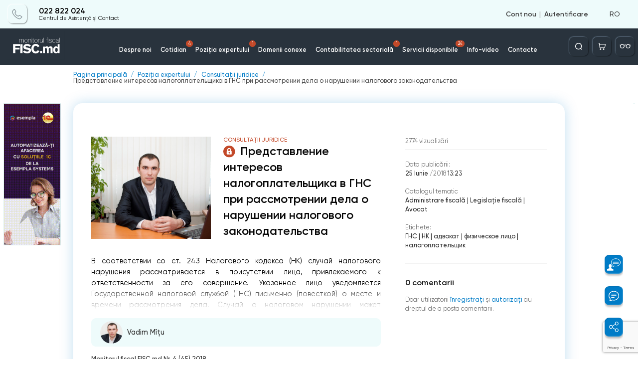

--- FILE ---
content_type: text/html; charset=utf-8
request_url: https://monitorul.fisc.md/legal_assistance/predstavlenie-interesov-nalogoplatelschika-v-gns-pri-rassmotrenii-dela-o-narushenii-nalogovogo-zakonodatelstva.html/
body_size: 62837
content:
<!DOCTYPE html>
<html lang="ro" class="page" prefix="og: http://ogp.me/ns#">
    <head>
        
<!-- Google tag (gtag.js) -->
<script async src="https://www.googletagmanager.com/gtag/js?id=G-L8ZYWTSSHH"></script>
<script>
    window.dataLayer = window.dataLayer || [];
    function gtag(){dataLayer.push(arguments);}
    gtag('js', new Date());

    gtag('config', 'G-L8ZYWTSSHH');
</script>

    <!-- Required meta tags -->
    <meta charset="utf-8">
    <meta name="viewport" content="width=device-width, initial-scale=1, shrink-to-fit=no, maximum-scale=1, user-scalable=no">


    <title>Представление интересов налогоплательщика в ГНС при рассмотрении дела о нарушении налогового законодательства</title>

    <meta name="description" content="Представление интересов налогоплательщика в ГНС при рассмотрении дела о нарушении налогового законодательства">
    <meta name="keywords" content="Представление интересов налогоплательщика в ГНС при рассмотрении дела о нарушении налогового законодательства">

    <meta property="og:title"              content="" />
    <meta property="og:url"                content="https://monitorul.fisc.md/legal_assistance/predstavlenie-interesov-nalogoplatelschika-v-gns-pri-rassmotrenii-dela-o-narushenii-nalogovogo-zakonodatelstva.html/" />
        <meta property="og:image:width"               content="510" />
    <meta property="og:image:height"               content="275" />
    <meta property="fb:app_id"             content="815237819678690" />

    <script>
        var close__btn = 'Închide';
        var yes__btn = 'Da';
    </script>

            <!--  google fonts  -->
            <link rel="preconnect" href="https://fonts.gstatic.com">
            <link
                    href="https://fonts.googleapis.com/css2?family=Nunito:ital,wght@0,200;0,300;0,400;0,600;1,600;1,700;1,800;1,900&display=swap"
                    rel="stylesheet">
            <!--  SomeThing  -->
            <!--  slick sldier  -->
                                                            <style>
                .slick-list,.slick-slider,.slick-track{position:relative;display:block}.slick-slider{box-sizing:border-box;-webkit-user-select:none;-moz-user-select:none;-ms-user-select:none;user-select:none;-webkit-touch-callout:none;-khtml-user-select:none;-ms-touch-action:pan-y;touch-action:pan-y;-webkit-tap-highlight-color:transparent}.slick-list{overflow:hidden;margin:0;padding:0}.slick-list:focus{outline:0}.slick-list.dragging{cursor:pointer;cursor:hand}.slick-slider .slick-list,.slick-slider .slick-track{-webkit-transform:translate3d(0,0,0);-moz-transform:translate3d(0,0,0);-ms-transform:translate3d(0,0,0);-o-transform:translate3d(0,0,0);transform:translate3d(0,0,0)}.slick-track{top:0;left:0;margin-left:auto;margin-right:auto}.slick-track:after,.slick-track:before{display:table;content:''}.slick-track:after{clear:both}.slick-loading .slick-slide,.slick-loading .slick-track{visibility:hidden}.slick-slide{display:none;float:left;height:100%;min-height:1px}[dir=rtl] .slick-slide{float:right}.slick-initialized .slick-slide,.slick-slide img{display:block}.slick-arrow.slick-hidden,.slick-slide.slick-loading img{display:none}.slick-slide.dragging img{pointer-events:none}.slick-vertical .slick-slide{display:block;height:auto;border:1px solid transparent}                            </style>

            <!--  jquery  -->
                        <script>
                /*! jQuery v3.6.4 | (c) OpenJS Foundation and other contributors | jquery.org/license */
!function(e,t){"use strict";"object"==typeof module&&"object"==typeof module.exports?module.exports=e.document?t(e,!0):function(e){if(!e.document)throw new Error("jQuery requires a window with a document");return t(e)}:t(e)}("undefined"!=typeof window?window:this,function(C,e){"use strict";var t=[],r=Object.getPrototypeOf,s=t.slice,g=t.flat?function(e){return t.flat.call(e)}:function(e){return t.concat.apply([],e)},u=t.push,i=t.indexOf,n={},o=n.toString,y=n.hasOwnProperty,a=y.toString,l=a.call(Object),v={},m=function(e){return"function"==typeof e&&"number"!=typeof e.nodeType&&"function"!=typeof e.item},x=function(e){return null!=e&&e===e.window},E=C.document,c={type:!0,src:!0,nonce:!0,noModule:!0};function b(e,t,n){var r,i,o=(n=n||E).createElement("script");if(o.text=e,t)for(r in c)(i=t[r]||t.getAttribute&&t.getAttribute(r))&&o.setAttribute(r,i);n.head.appendChild(o).parentNode.removeChild(o)}function w(e){return null==e?e+"":"object"==typeof e||"function"==typeof e?n[o.call(e)]||"object":typeof e}var f="3.6.4",S=function(e,t){return new S.fn.init(e,t)};function p(e){var t=!!e&&"length"in e&&e.length,n=w(e);return!m(e)&&!x(e)&&("array"===n||0===t||"number"==typeof t&&0<t&&t-1 in e)}S.fn=S.prototype={jquery:f,constructor:S,length:0,toArray:function(){return s.call(this)},get:function(e){return null==e?s.call(this):e<0?this[e+this.length]:this[e]},pushStack:function(e){var t=S.merge(this.constructor(),e);return t.prevObject=this,t},each:function(e){return S.each(this,e)},map:function(n){return this.pushStack(S.map(this,function(e,t){return n.call(e,t,e)}))},slice:function(){return this.pushStack(s.apply(this,arguments))},first:function(){return this.eq(0)},last:function(){return this.eq(-1)},even:function(){return this.pushStack(S.grep(this,function(e,t){return(t+1)%2}))},odd:function(){return this.pushStack(S.grep(this,function(e,t){return t%2}))},eq:function(e){var t=this.length,n=+e+(e<0?t:0);return this.pushStack(0<=n&&n<t?[this[n]]:[])},end:function(){return this.prevObject||this.constructor()},push:u,sort:t.sort,splice:t.splice},S.extend=S.fn.extend=function(){var e,t,n,r,i,o,a=arguments[0]||{},s=1,u=arguments.length,l=!1;for("boolean"==typeof a&&(l=a,a=arguments[s]||{},s++),"object"==typeof a||m(a)||(a={}),s===u&&(a=this,s--);s<u;s++)if(null!=(e=arguments[s]))for(t in e)r=e[t],"__proto__"!==t&&a!==r&&(l&&r&&(S.isPlainObject(r)||(i=Array.isArray(r)))?(n=a[t],o=i&&!Array.isArray(n)?[]:i||S.isPlainObject(n)?n:{},i=!1,a[t]=S.extend(l,o,r)):void 0!==r&&(a[t]=r));return a},S.extend({expando:"jQuery"+(f+Math.random()).replace(/\D/g,""),isReady:!0,error:function(e){throw new Error(e)},noop:function(){},isPlainObject:function(e){var t,n;return!(!e||"[object Object]"!==o.call(e))&&(!(t=r(e))||"function"==typeof(n=y.call(t,"constructor")&&t.constructor)&&a.call(n)===l)},isEmptyObject:function(e){var t;for(t in e)return!1;return!0},globalEval:function(e,t,n){b(e,{nonce:t&&t.nonce},n)},each:function(e,t){var n,r=0;if(p(e)){for(n=e.length;r<n;r++)if(!1===t.call(e[r],r,e[r]))break}else for(r in e)if(!1===t.call(e[r],r,e[r]))break;return e},makeArray:function(e,t){var n=t||[];return null!=e&&(p(Object(e))?S.merge(n,"string"==typeof e?[e]:e):u.call(n,e)),n},inArray:function(e,t,n){return null==t?-1:i.call(t,e,n)},merge:function(e,t){for(var n=+t.length,r=0,i=e.length;r<n;r++)e[i++]=t[r];return e.length=i,e},grep:function(e,t,n){for(var r=[],i=0,o=e.length,a=!n;i<o;i++)!t(e[i],i)!==a&&r.push(e[i]);return r},map:function(e,t,n){var r,i,o=0,a=[];if(p(e))for(r=e.length;o<r;o++)null!=(i=t(e[o],o,n))&&a.push(i);else for(o in e)null!=(i=t(e[o],o,n))&&a.push(i);return g(a)},guid:1,support:v}),"function"==typeof Symbol&&(S.fn[Symbol.iterator]=t[Symbol.iterator]),S.each("Boolean Number String Function Array Date RegExp Object Error Symbol".split(" "),function(e,t){n["[object "+t+"]"]=t.toLowerCase()});var d=function(n){var e,d,b,o,i,h,f,g,w,u,l,T,C,a,E,y,s,c,v,S="sizzle"+1*new Date,p=n.document,k=0,r=0,m=ue(),x=ue(),A=ue(),N=ue(),j=function(e,t){return e===t&&(l=!0),0},D={}.hasOwnProperty,t=[],q=t.pop,L=t.push,H=t.push,O=t.slice,P=function(e,t){for(var n=0,r=e.length;n<r;n++)if(e[n]===t)return n;return-1},R="checked|selected|async|autofocus|autoplay|controls|defer|disabled|hidden|ismap|loop|multiple|open|readonly|required|scoped",M="[\\x20\\t\\r\\n\\f]",I="(?:\\\\[\\da-fA-F]{1,6}"+M+"?|\\\\[^\\r\\n\\f]|[\\w-]|[^\0-\\x7f])+",W="\\["+M+"*("+I+")(?:"+M+"*([*^$|!~]?=)"+M+"*(?:'((?:\\\\.|[^\\\\'])*)'|\"((?:\\\\.|[^\\\\\"])*)\"|("+I+"))|)"+M+"*\\]",F=":("+I+")(?:\\((('((?:\\\\.|[^\\\\'])*)'|\"((?:\\\\.|[^\\\\\"])*)\")|((?:\\\\.|[^\\\\()[\\]]|"+W+")*)|.*)\\)|)",$=new RegExp(M+"+","g"),B=new RegExp("^"+M+"+|((?:^|[^\\\\])(?:\\\\.)*)"+M+"+$","g"),_=new RegExp("^"+M+"*,"+M+"*"),z=new RegExp("^"+M+"*([>+~]|"+M+")"+M+"*"),U=new RegExp(M+"|>"),X=new RegExp(F),V=new RegExp("^"+I+"$"),G={ID:new RegExp("^#("+I+")"),CLASS:new RegExp("^\\.("+I+")"),TAG:new RegExp("^("+I+"|[*])"),ATTR:new RegExp("^"+W),PSEUDO:new RegExp("^"+F),CHILD:new RegExp("^:(only|first|last|nth|nth-last)-(child|of-type)(?:\\("+M+"*(even|odd|(([+-]|)(\\d*)n|)"+M+"*(?:([+-]|)"+M+"*(\\d+)|))"+M+"*\\)|)","i"),bool:new RegExp("^(?:"+R+")$","i"),needsContext:new RegExp("^"+M+"*[>+~]|:(even|odd|eq|gt|lt|nth|first|last)(?:\\("+M+"*((?:-\\d)?\\d*)"+M+"*\\)|)(?=[^-]|$)","i")},Y=/HTML$/i,Q=/^(?:input|select|textarea|button)$/i,J=/^h\d$/i,K=/^[^{]+\{\s*\[native \w/,Z=/^(?:#([\w-]+)|(\w+)|\.([\w-]+))$/,ee=/[+~]/,te=new RegExp("\\\\[\\da-fA-F]{1,6}"+M+"?|\\\\([^\\r\\n\\f])","g"),ne=function(e,t){var n="0x"+e.slice(1)-65536;return t||(n<0?String.fromCharCode(n+65536):String.fromCharCode(n>>10|55296,1023&n|56320))},re=/([\0-\x1f\x7f]|^-?\d)|^-$|[^\0-\x1f\x7f-\uFFFF\w-]/g,ie=function(e,t){return t?"\0"===e?"\ufffd":e.slice(0,-1)+"\\"+e.charCodeAt(e.length-1).toString(16)+" ":"\\"+e},oe=function(){T()},ae=be(function(e){return!0===e.disabled&&"fieldset"===e.nodeName.toLowerCase()},{dir:"parentNode",next:"legend"});try{H.apply(t=O.call(p.childNodes),p.childNodes),t[p.childNodes.length].nodeType}catch(e){H={apply:t.length?function(e,t){L.apply(e,O.call(t))}:function(e,t){var n=e.length,r=0;while(e[n++]=t[r++]);e.length=n-1}}}function se(t,e,n,r){var i,o,a,s,u,l,c,f=e&&e.ownerDocument,p=e?e.nodeType:9;if(n=n||[],"string"!=typeof t||!t||1!==p&&9!==p&&11!==p)return n;if(!r&&(T(e),e=e||C,E)){if(11!==p&&(u=Z.exec(t)))if(i=u[1]){if(9===p){if(!(a=e.getElementById(i)))return n;if(a.id===i)return n.push(a),n}else if(f&&(a=f.getElementById(i))&&v(e,a)&&a.id===i)return n.push(a),n}else{if(u[2])return H.apply(n,e.getElementsByTagName(t)),n;if((i=u[3])&&d.getElementsByClassName&&e.getElementsByClassName)return H.apply(n,e.getElementsByClassName(i)),n}if(d.qsa&&!N[t+" "]&&(!y||!y.test(t))&&(1!==p||"object"!==e.nodeName.toLowerCase())){if(c=t,f=e,1===p&&(U.test(t)||z.test(t))){(f=ee.test(t)&&ve(e.parentNode)||e)===e&&d.scope||((s=e.getAttribute("id"))?s=s.replace(re,ie):e.setAttribute("id",s=S)),o=(l=h(t)).length;while(o--)l[o]=(s?"#"+s:":scope")+" "+xe(l[o]);c=l.join(",")}try{return H.apply(n,f.querySelectorAll(c)),n}catch(e){N(t,!0)}finally{s===S&&e.removeAttribute("id")}}}return g(t.replace(B,"$1"),e,n,r)}function ue(){var r=[];return function e(t,n){return r.push(t+" ")>b.cacheLength&&delete e[r.shift()],e[t+" "]=n}}function le(e){return e[S]=!0,e}function ce(e){var t=C.createElement("fieldset");try{return!!e(t)}catch(e){return!1}finally{t.parentNode&&t.parentNode.removeChild(t),t=null}}function fe(e,t){var n=e.split("|"),r=n.length;while(r--)b.attrHandle[n[r]]=t}function pe(e,t){var n=t&&e,r=n&&1===e.nodeType&&1===t.nodeType&&e.sourceIndex-t.sourceIndex;if(r)return r;if(n)while(n=n.nextSibling)if(n===t)return-1;return e?1:-1}function de(t){return function(e){return"input"===e.nodeName.toLowerCase()&&e.type===t}}function he(n){return function(e){var t=e.nodeName.toLowerCase();return("input"===t||"button"===t)&&e.type===n}}function ge(t){return function(e){return"form"in e?e.parentNode&&!1===e.disabled?"label"in e?"label"in e.parentNode?e.parentNode.disabled===t:e.disabled===t:e.isDisabled===t||e.isDisabled!==!t&&ae(e)===t:e.disabled===t:"label"in e&&e.disabled===t}}function ye(a){return le(function(o){return o=+o,le(function(e,t){var n,r=a([],e.length,o),i=r.length;while(i--)e[n=r[i]]&&(e[n]=!(t[n]=e[n]))})})}function ve(e){return e&&"undefined"!=typeof e.getElementsByTagName&&e}for(e in d=se.support={},i=se.isXML=function(e){var t=e&&e.namespaceURI,n=e&&(e.ownerDocument||e).documentElement;return!Y.test(t||n&&n.nodeName||"HTML")},T=se.setDocument=function(e){var t,n,r=e?e.ownerDocument||e:p;return r!=C&&9===r.nodeType&&r.documentElement&&(a=(C=r).documentElement,E=!i(C),p!=C&&(n=C.defaultView)&&n.top!==n&&(n.addEventListener?n.addEventListener("unload",oe,!1):n.attachEvent&&n.attachEvent("onunload",oe)),d.scope=ce(function(e){return a.appendChild(e).appendChild(C.createElement("div")),"undefined"!=typeof e.querySelectorAll&&!e.querySelectorAll(":scope fieldset div").length}),d.cssHas=ce(function(){try{return C.querySelector(":has(*,:jqfake)"),!1}catch(e){return!0}}),d.attributes=ce(function(e){return e.className="i",!e.getAttribute("className")}),d.getElementsByTagName=ce(function(e){return e.appendChild(C.createComment("")),!e.getElementsByTagName("*").length}),d.getElementsByClassName=K.test(C.getElementsByClassName),d.getById=ce(function(e){return a.appendChild(e).id=S,!C.getElementsByName||!C.getElementsByName(S).length}),d.getById?(b.filter.ID=function(e){var t=e.replace(te,ne);return function(e){return e.getAttribute("id")===t}},b.find.ID=function(e,t){if("undefined"!=typeof t.getElementById&&E){var n=t.getElementById(e);return n?[n]:[]}}):(b.filter.ID=function(e){var n=e.replace(te,ne);return function(e){var t="undefined"!=typeof e.getAttributeNode&&e.getAttributeNode("id");return t&&t.value===n}},b.find.ID=function(e,t){if("undefined"!=typeof t.getElementById&&E){var n,r,i,o=t.getElementById(e);if(o){if((n=o.getAttributeNode("id"))&&n.value===e)return[o];i=t.getElementsByName(e),r=0;while(o=i[r++])if((n=o.getAttributeNode("id"))&&n.value===e)return[o]}return[]}}),b.find.TAG=d.getElementsByTagName?function(e,t){return"undefined"!=typeof t.getElementsByTagName?t.getElementsByTagName(e):d.qsa?t.querySelectorAll(e):void 0}:function(e,t){var n,r=[],i=0,o=t.getElementsByTagName(e);if("*"===e){while(n=o[i++])1===n.nodeType&&r.push(n);return r}return o},b.find.CLASS=d.getElementsByClassName&&function(e,t){if("undefined"!=typeof t.getElementsByClassName&&E)return t.getElementsByClassName(e)},s=[],y=[],(d.qsa=K.test(C.querySelectorAll))&&(ce(function(e){var t;a.appendChild(e).innerHTML="<a id='"+S+"'></a><select id='"+S+"-\r\\' msallowcapture=''><option selected=''></option></select>",e.querySelectorAll("[msallowcapture^='']").length&&y.push("[*^$]="+M+"*(?:''|\"\")"),e.querySelectorAll("[selected]").length||y.push("\\["+M+"*(?:value|"+R+")"),e.querySelectorAll("[id~="+S+"-]").length||y.push("~="),(t=C.createElement("input")).setAttribute("name",""),e.appendChild(t),e.querySelectorAll("[name='']").length||y.push("\\["+M+"*name"+M+"*="+M+"*(?:''|\"\")"),e.querySelectorAll(":checked").length||y.push(":checked"),e.querySelectorAll("a#"+S+"+*").length||y.push(".#.+[+~]"),e.querySelectorAll("\\\f"),y.push("[\\r\\n\\f]")}),ce(function(e){e.innerHTML="<a href='' disabled='disabled'></a><select disabled='disabled'><option/></select>";var t=C.createElement("input");t.setAttribute("type","hidden"),e.appendChild(t).setAttribute("name","D"),e.querySelectorAll("[name=d]").length&&y.push("name"+M+"*[*^$|!~]?="),2!==e.querySelectorAll(":enabled").length&&y.push(":enabled",":disabled"),a.appendChild(e).disabled=!0,2!==e.querySelectorAll(":disabled").length&&y.push(":enabled",":disabled"),e.querySelectorAll("*,:x"),y.push(",.*:")})),(d.matchesSelector=K.test(c=a.matches||a.webkitMatchesSelector||a.mozMatchesSelector||a.oMatchesSelector||a.msMatchesSelector))&&ce(function(e){d.disconnectedMatch=c.call(e,"*"),c.call(e,"[s!='']:x"),s.push("!=",F)}),d.cssHas||y.push(":has"),y=y.length&&new RegExp(y.join("|")),s=s.length&&new RegExp(s.join("|")),t=K.test(a.compareDocumentPosition),v=t||K.test(a.contains)?function(e,t){var n=9===e.nodeType&&e.documentElement||e,r=t&&t.parentNode;return e===r||!(!r||1!==r.nodeType||!(n.contains?n.contains(r):e.compareDocumentPosition&&16&e.compareDocumentPosition(r)))}:function(e,t){if(t)while(t=t.parentNode)if(t===e)return!0;return!1},j=t?function(e,t){if(e===t)return l=!0,0;var n=!e.compareDocumentPosition-!t.compareDocumentPosition;return n||(1&(n=(e.ownerDocument||e)==(t.ownerDocument||t)?e.compareDocumentPosition(t):1)||!d.sortDetached&&t.compareDocumentPosition(e)===n?e==C||e.ownerDocument==p&&v(p,e)?-1:t==C||t.ownerDocument==p&&v(p,t)?1:u?P(u,e)-P(u,t):0:4&n?-1:1)}:function(e,t){if(e===t)return l=!0,0;var n,r=0,i=e.parentNode,o=t.parentNode,a=[e],s=[t];if(!i||!o)return e==C?-1:t==C?1:i?-1:o?1:u?P(u,e)-P(u,t):0;if(i===o)return pe(e,t);n=e;while(n=n.parentNode)a.unshift(n);n=t;while(n=n.parentNode)s.unshift(n);while(a[r]===s[r])r++;return r?pe(a[r],s[r]):a[r]==p?-1:s[r]==p?1:0}),C},se.matches=function(e,t){return se(e,null,null,t)},se.matchesSelector=function(e,t){if(T(e),d.matchesSelector&&E&&!N[t+" "]&&(!s||!s.test(t))&&(!y||!y.test(t)))try{var n=c.call(e,t);if(n||d.disconnectedMatch||e.document&&11!==e.document.nodeType)return n}catch(e){N(t,!0)}return 0<se(t,C,null,[e]).length},se.contains=function(e,t){return(e.ownerDocument||e)!=C&&T(e),v(e,t)},se.attr=function(e,t){(e.ownerDocument||e)!=C&&T(e);var n=b.attrHandle[t.toLowerCase()],r=n&&D.call(b.attrHandle,t.toLowerCase())?n(e,t,!E):void 0;return void 0!==r?r:d.attributes||!E?e.getAttribute(t):(r=e.getAttributeNode(t))&&r.specified?r.value:null},se.escape=function(e){return(e+"").replace(re,ie)},se.error=function(e){throw new Error("Syntax error, unrecognized expression: "+e)},se.uniqueSort=function(e){var t,n=[],r=0,i=0;if(l=!d.detectDuplicates,u=!d.sortStable&&e.slice(0),e.sort(j),l){while(t=e[i++])t===e[i]&&(r=n.push(i));while(r--)e.splice(n[r],1)}return u=null,e},o=se.getText=function(e){var t,n="",r=0,i=e.nodeType;if(i){if(1===i||9===i||11===i){if("string"==typeof e.textContent)return e.textContent;for(e=e.firstChild;e;e=e.nextSibling)n+=o(e)}else if(3===i||4===i)return e.nodeValue}else while(t=e[r++])n+=o(t);return n},(b=se.selectors={cacheLength:50,createPseudo:le,match:G,attrHandle:{},find:{},relative:{">":{dir:"parentNode",first:!0}," ":{dir:"parentNode"},"+":{dir:"previousSibling",first:!0},"~":{dir:"previousSibling"}},preFilter:{ATTR:function(e){return e[1]=e[1].replace(te,ne),e[3]=(e[3]||e[4]||e[5]||"").replace(te,ne),"~="===e[2]&&(e[3]=" "+e[3]+" "),e.slice(0,4)},CHILD:function(e){return e[1]=e[1].toLowerCase(),"nth"===e[1].slice(0,3)?(e[3]||se.error(e[0]),e[4]=+(e[4]?e[5]+(e[6]||1):2*("even"===e[3]||"odd"===e[3])),e[5]=+(e[7]+e[8]||"odd"===e[3])):e[3]&&se.error(e[0]),e},PSEUDO:function(e){var t,n=!e[6]&&e[2];return G.CHILD.test(e[0])?null:(e[3]?e[2]=e[4]||e[5]||"":n&&X.test(n)&&(t=h(n,!0))&&(t=n.indexOf(")",n.length-t)-n.length)&&(e[0]=e[0].slice(0,t),e[2]=n.slice(0,t)),e.slice(0,3))}},filter:{TAG:function(e){var t=e.replace(te,ne).toLowerCase();return"*"===e?function(){return!0}:function(e){return e.nodeName&&e.nodeName.toLowerCase()===t}},CLASS:function(e){var t=m[e+" "];return t||(t=new RegExp("(^|"+M+")"+e+"("+M+"|$)"))&&m(e,function(e){return t.test("string"==typeof e.className&&e.className||"undefined"!=typeof e.getAttribute&&e.getAttribute("class")||"")})},ATTR:function(n,r,i){return function(e){var t=se.attr(e,n);return null==t?"!="===r:!r||(t+="","="===r?t===i:"!="===r?t!==i:"^="===r?i&&0===t.indexOf(i):"*="===r?i&&-1<t.indexOf(i):"$="===r?i&&t.slice(-i.length)===i:"~="===r?-1<(" "+t.replace($," ")+" ").indexOf(i):"|="===r&&(t===i||t.slice(0,i.length+1)===i+"-"))}},CHILD:function(h,e,t,g,y){var v="nth"!==h.slice(0,3),m="last"!==h.slice(-4),x="of-type"===e;return 1===g&&0===y?function(e){return!!e.parentNode}:function(e,t,n){var r,i,o,a,s,u,l=v!==m?"nextSibling":"previousSibling",c=e.parentNode,f=x&&e.nodeName.toLowerCase(),p=!n&&!x,d=!1;if(c){if(v){while(l){a=e;while(a=a[l])if(x?a.nodeName.toLowerCase()===f:1===a.nodeType)return!1;u=l="only"===h&&!u&&"nextSibling"}return!0}if(u=[m?c.firstChild:c.lastChild],m&&p){d=(s=(r=(i=(o=(a=c)[S]||(a[S]={}))[a.uniqueID]||(o[a.uniqueID]={}))[h]||[])[0]===k&&r[1])&&r[2],a=s&&c.childNodes[s];while(a=++s&&a&&a[l]||(d=s=0)||u.pop())if(1===a.nodeType&&++d&&a===e){i[h]=[k,s,d];break}}else if(p&&(d=s=(r=(i=(o=(a=e)[S]||(a[S]={}))[a.uniqueID]||(o[a.uniqueID]={}))[h]||[])[0]===k&&r[1]),!1===d)while(a=++s&&a&&a[l]||(d=s=0)||u.pop())if((x?a.nodeName.toLowerCase()===f:1===a.nodeType)&&++d&&(p&&((i=(o=a[S]||(a[S]={}))[a.uniqueID]||(o[a.uniqueID]={}))[h]=[k,d]),a===e))break;return(d-=y)===g||d%g==0&&0<=d/g}}},PSEUDO:function(e,o){var t,a=b.pseudos[e]||b.setFilters[e.toLowerCase()]||se.error("unsupported pseudo: "+e);return a[S]?a(o):1<a.length?(t=[e,e,"",o],b.setFilters.hasOwnProperty(e.toLowerCase())?le(function(e,t){var n,r=a(e,o),i=r.length;while(i--)e[n=P(e,r[i])]=!(t[n]=r[i])}):function(e){return a(e,0,t)}):a}},pseudos:{not:le(function(e){var r=[],i=[],s=f(e.replace(B,"$1"));return s[S]?le(function(e,t,n,r){var i,o=s(e,null,r,[]),a=e.length;while(a--)(i=o[a])&&(e[a]=!(t[a]=i))}):function(e,t,n){return r[0]=e,s(r,null,n,i),r[0]=null,!i.pop()}}),has:le(function(t){return function(e){return 0<se(t,e).length}}),contains:le(function(t){return t=t.replace(te,ne),function(e){return-1<(e.textContent||o(e)).indexOf(t)}}),lang:le(function(n){return V.test(n||"")||se.error("unsupported lang: "+n),n=n.replace(te,ne).toLowerCase(),function(e){var t;do{if(t=E?e.lang:e.getAttribute("xml:lang")||e.getAttribute("lang"))return(t=t.toLowerCase())===n||0===t.indexOf(n+"-")}while((e=e.parentNode)&&1===e.nodeType);return!1}}),target:function(e){var t=n.location&&n.location.hash;return t&&t.slice(1)===e.id},root:function(e){return e===a},focus:function(e){return e===C.activeElement&&(!C.hasFocus||C.hasFocus())&&!!(e.type||e.href||~e.tabIndex)},enabled:ge(!1),disabled:ge(!0),checked:function(e){var t=e.nodeName.toLowerCase();return"input"===t&&!!e.checked||"option"===t&&!!e.selected},selected:function(e){return e.parentNode&&e.parentNode.selectedIndex,!0===e.selected},empty:function(e){for(e=e.firstChild;e;e=e.nextSibling)if(e.nodeType<6)return!1;return!0},parent:function(e){return!b.pseudos.empty(e)},header:function(e){return J.test(e.nodeName)},input:function(e){return Q.test(e.nodeName)},button:function(e){var t=e.nodeName.toLowerCase();return"input"===t&&"button"===e.type||"button"===t},text:function(e){var t;return"input"===e.nodeName.toLowerCase()&&"text"===e.type&&(null==(t=e.getAttribute("type"))||"text"===t.toLowerCase())},first:ye(function(){return[0]}),last:ye(function(e,t){return[t-1]}),eq:ye(function(e,t,n){return[n<0?n+t:n]}),even:ye(function(e,t){for(var n=0;n<t;n+=2)e.push(n);return e}),odd:ye(function(e,t){for(var n=1;n<t;n+=2)e.push(n);return e}),lt:ye(function(e,t,n){for(var r=n<0?n+t:t<n?t:n;0<=--r;)e.push(r);return e}),gt:ye(function(e,t,n){for(var r=n<0?n+t:n;++r<t;)e.push(r);return e})}}).pseudos.nth=b.pseudos.eq,{radio:!0,checkbox:!0,file:!0,password:!0,image:!0})b.pseudos[e]=de(e);for(e in{submit:!0,reset:!0})b.pseudos[e]=he(e);function me(){}function xe(e){for(var t=0,n=e.length,r="";t<n;t++)r+=e[t].value;return r}function be(s,e,t){var u=e.dir,l=e.next,c=l||u,f=t&&"parentNode"===c,p=r++;return e.first?function(e,t,n){while(e=e[u])if(1===e.nodeType||f)return s(e,t,n);return!1}:function(e,t,n){var r,i,o,a=[k,p];if(n){while(e=e[u])if((1===e.nodeType||f)&&s(e,t,n))return!0}else while(e=e[u])if(1===e.nodeType||f)if(i=(o=e[S]||(e[S]={}))[e.uniqueID]||(o[e.uniqueID]={}),l&&l===e.nodeName.toLowerCase())e=e[u]||e;else{if((r=i[c])&&r[0]===k&&r[1]===p)return a[2]=r[2];if((i[c]=a)[2]=s(e,t,n))return!0}return!1}}function we(i){return 1<i.length?function(e,t,n){var r=i.length;while(r--)if(!i[r](e,t,n))return!1;return!0}:i[0]}function Te(e,t,n,r,i){for(var o,a=[],s=0,u=e.length,l=null!=t;s<u;s++)(o=e[s])&&(n&&!n(o,r,i)||(a.push(o),l&&t.push(s)));return a}function Ce(d,h,g,y,v,e){return y&&!y[S]&&(y=Ce(y)),v&&!v[S]&&(v=Ce(v,e)),le(function(e,t,n,r){var i,o,a,s=[],u=[],l=t.length,c=e||function(e,t,n){for(var r=0,i=t.length;r<i;r++)se(e,t[r],n);return n}(h||"*",n.nodeType?[n]:n,[]),f=!d||!e&&h?c:Te(c,s,d,n,r),p=g?v||(e?d:l||y)?[]:t:f;if(g&&g(f,p,n,r),y){i=Te(p,u),y(i,[],n,r),o=i.length;while(o--)(a=i[o])&&(p[u[o]]=!(f[u[o]]=a))}if(e){if(v||d){if(v){i=[],o=p.length;while(o--)(a=p[o])&&i.push(f[o]=a);v(null,p=[],i,r)}o=p.length;while(o--)(a=p[o])&&-1<(i=v?P(e,a):s[o])&&(e[i]=!(t[i]=a))}}else p=Te(p===t?p.splice(l,p.length):p),v?v(null,t,p,r):H.apply(t,p)})}function Ee(e){for(var i,t,n,r=e.length,o=b.relative[e[0].type],a=o||b.relative[" "],s=o?1:0,u=be(function(e){return e===i},a,!0),l=be(function(e){return-1<P(i,e)},a,!0),c=[function(e,t,n){var r=!o&&(n||t!==w)||((i=t).nodeType?u(e,t,n):l(e,t,n));return i=null,r}];s<r;s++)if(t=b.relative[e[s].type])c=[be(we(c),t)];else{if((t=b.filter[e[s].type].apply(null,e[s].matches))[S]){for(n=++s;n<r;n++)if(b.relative[e[n].type])break;return Ce(1<s&&we(c),1<s&&xe(e.slice(0,s-1).concat({value:" "===e[s-2].type?"*":""})).replace(B,"$1"),t,s<n&&Ee(e.slice(s,n)),n<r&&Ee(e=e.slice(n)),n<r&&xe(e))}c.push(t)}return we(c)}return me.prototype=b.filters=b.pseudos,b.setFilters=new me,h=se.tokenize=function(e,t){var n,r,i,o,a,s,u,l=x[e+" "];if(l)return t?0:l.slice(0);a=e,s=[],u=b.preFilter;while(a){for(o in n&&!(r=_.exec(a))||(r&&(a=a.slice(r[0].length)||a),s.push(i=[])),n=!1,(r=z.exec(a))&&(n=r.shift(),i.push({value:n,type:r[0].replace(B," ")}),a=a.slice(n.length)),b.filter)!(r=G[o].exec(a))||u[o]&&!(r=u[o](r))||(n=r.shift(),i.push({value:n,type:o,matches:r}),a=a.slice(n.length));if(!n)break}return t?a.length:a?se.error(e):x(e,s).slice(0)},f=se.compile=function(e,t){var n,y,v,m,x,r,i=[],o=[],a=A[e+" "];if(!a){t||(t=h(e)),n=t.length;while(n--)(a=Ee(t[n]))[S]?i.push(a):o.push(a);(a=A(e,(y=o,m=0<(v=i).length,x=0<y.length,r=function(e,t,n,r,i){var o,a,s,u=0,l="0",c=e&&[],f=[],p=w,d=e||x&&b.find.TAG("*",i),h=k+=null==p?1:Math.random()||.1,g=d.length;for(i&&(w=t==C||t||i);l!==g&&null!=(o=d[l]);l++){if(x&&o){a=0,t||o.ownerDocument==C||(T(o),n=!E);while(s=y[a++])if(s(o,t||C,n)){r.push(o);break}i&&(k=h)}m&&((o=!s&&o)&&u--,e&&c.push(o))}if(u+=l,m&&l!==u){a=0;while(s=v[a++])s(c,f,t,n);if(e){if(0<u)while(l--)c[l]||f[l]||(f[l]=q.call(r));f=Te(f)}H.apply(r,f),i&&!e&&0<f.length&&1<u+v.length&&se.uniqueSort(r)}return i&&(k=h,w=p),c},m?le(r):r))).selector=e}return a},g=se.select=function(e,t,n,r){var i,o,a,s,u,l="function"==typeof e&&e,c=!r&&h(e=l.selector||e);if(n=n||[],1===c.length){if(2<(o=c[0]=c[0].slice(0)).length&&"ID"===(a=o[0]).type&&9===t.nodeType&&E&&b.relative[o[1].type]){if(!(t=(b.find.ID(a.matches[0].replace(te,ne),t)||[])[0]))return n;l&&(t=t.parentNode),e=e.slice(o.shift().value.length)}i=G.needsContext.test(e)?0:o.length;while(i--){if(a=o[i],b.relative[s=a.type])break;if((u=b.find[s])&&(r=u(a.matches[0].replace(te,ne),ee.test(o[0].type)&&ve(t.parentNode)||t))){if(o.splice(i,1),!(e=r.length&&xe(o)))return H.apply(n,r),n;break}}}return(l||f(e,c))(r,t,!E,n,!t||ee.test(e)&&ve(t.parentNode)||t),n},d.sortStable=S.split("").sort(j).join("")===S,d.detectDuplicates=!!l,T(),d.sortDetached=ce(function(e){return 1&e.compareDocumentPosition(C.createElement("fieldset"))}),ce(function(e){return e.innerHTML="<a href='#'></a>","#"===e.firstChild.getAttribute("href")})||fe("type|href|height|width",function(e,t,n){if(!n)return e.getAttribute(t,"type"===t.toLowerCase()?1:2)}),d.attributes&&ce(function(e){return e.innerHTML="<input/>",e.firstChild.setAttribute("value",""),""===e.firstChild.getAttribute("value")})||fe("value",function(e,t,n){if(!n&&"input"===e.nodeName.toLowerCase())return e.defaultValue}),ce(function(e){return null==e.getAttribute("disabled")})||fe(R,function(e,t,n){var r;if(!n)return!0===e[t]?t.toLowerCase():(r=e.getAttributeNode(t))&&r.specified?r.value:null}),se}(C);S.find=d,S.expr=d.selectors,S.expr[":"]=S.expr.pseudos,S.uniqueSort=S.unique=d.uniqueSort,S.text=d.getText,S.isXMLDoc=d.isXML,S.contains=d.contains,S.escapeSelector=d.escape;var h=function(e,t,n){var r=[],i=void 0!==n;while((e=e[t])&&9!==e.nodeType)if(1===e.nodeType){if(i&&S(e).is(n))break;r.push(e)}return r},T=function(e,t){for(var n=[];e;e=e.nextSibling)1===e.nodeType&&e!==t&&n.push(e);return n},k=S.expr.match.needsContext;function A(e,t){return e.nodeName&&e.nodeName.toLowerCase()===t.toLowerCase()}var N=/^<([a-z][^\/\0>:\x20\t\r\n\f]*)[\x20\t\r\n\f]*\/?>(?:<\/\1>|)$/i;function j(e,n,r){return m(n)?S.grep(e,function(e,t){return!!n.call(e,t,e)!==r}):n.nodeType?S.grep(e,function(e){return e===n!==r}):"string"!=typeof n?S.grep(e,function(e){return-1<i.call(n,e)!==r}):S.filter(n,e,r)}S.filter=function(e,t,n){var r=t[0];return n&&(e=":not("+e+")"),1===t.length&&1===r.nodeType?S.find.matchesSelector(r,e)?[r]:[]:S.find.matches(e,S.grep(t,function(e){return 1===e.nodeType}))},S.fn.extend({find:function(e){var t,n,r=this.length,i=this;if("string"!=typeof e)return this.pushStack(S(e).filter(function(){for(t=0;t<r;t++)if(S.contains(i[t],this))return!0}));for(n=this.pushStack([]),t=0;t<r;t++)S.find(e,i[t],n);return 1<r?S.uniqueSort(n):n},filter:function(e){return this.pushStack(j(this,e||[],!1))},not:function(e){return this.pushStack(j(this,e||[],!0))},is:function(e){return!!j(this,"string"==typeof e&&k.test(e)?S(e):e||[],!1).length}});var D,q=/^(?:\s*(<[\w\W]+>)[^>]*|#([\w-]+))$/;(S.fn.init=function(e,t,n){var r,i;if(!e)return this;if(n=n||D,"string"==typeof e){if(!(r="<"===e[0]&&">"===e[e.length-1]&&3<=e.length?[null,e,null]:q.exec(e))||!r[1]&&t)return!t||t.jquery?(t||n).find(e):this.constructor(t).find(e);if(r[1]){if(t=t instanceof S?t[0]:t,S.merge(this,S.parseHTML(r[1],t&&t.nodeType?t.ownerDocument||t:E,!0)),N.test(r[1])&&S.isPlainObject(t))for(r in t)m(this[r])?this[r](t[r]):this.attr(r,t[r]);return this}return(i=E.getElementById(r[2]))&&(this[0]=i,this.length=1),this}return e.nodeType?(this[0]=e,this.length=1,this):m(e)?void 0!==n.ready?n.ready(e):e(S):S.makeArray(e,this)}).prototype=S.fn,D=S(E);var L=/^(?:parents|prev(?:Until|All))/,H={children:!0,contents:!0,next:!0,prev:!0};function O(e,t){while((e=e[t])&&1!==e.nodeType);return e}S.fn.extend({has:function(e){var t=S(e,this),n=t.length;return this.filter(function(){for(var e=0;e<n;e++)if(S.contains(this,t[e]))return!0})},closest:function(e,t){var n,r=0,i=this.length,o=[],a="string"!=typeof e&&S(e);if(!k.test(e))for(;r<i;r++)for(n=this[r];n&&n!==t;n=n.parentNode)if(n.nodeType<11&&(a?-1<a.index(n):1===n.nodeType&&S.find.matchesSelector(n,e))){o.push(n);break}return this.pushStack(1<o.length?S.uniqueSort(o):o)},index:function(e){return e?"string"==typeof e?i.call(S(e),this[0]):i.call(this,e.jquery?e[0]:e):this[0]&&this[0].parentNode?this.first().prevAll().length:-1},add:function(e,t){return this.pushStack(S.uniqueSort(S.merge(this.get(),S(e,t))))},addBack:function(e){return this.add(null==e?this.prevObject:this.prevObject.filter(e))}}),S.each({parent:function(e){var t=e.parentNode;return t&&11!==t.nodeType?t:null},parents:function(e){return h(e,"parentNode")},parentsUntil:function(e,t,n){return h(e,"parentNode",n)},next:function(e){return O(e,"nextSibling")},prev:function(e){return O(e,"previousSibling")},nextAll:function(e){return h(e,"nextSibling")},prevAll:function(e){return h(e,"previousSibling")},nextUntil:function(e,t,n){return h(e,"nextSibling",n)},prevUntil:function(e,t,n){return h(e,"previousSibling",n)},siblings:function(e){return T((e.parentNode||{}).firstChild,e)},children:function(e){return T(e.firstChild)},contents:function(e){return null!=e.contentDocument&&r(e.contentDocument)?e.contentDocument:(A(e,"template")&&(e=e.content||e),S.merge([],e.childNodes))}},function(r,i){S.fn[r]=function(e,t){var n=S.map(this,i,e);return"Until"!==r.slice(-5)&&(t=e),t&&"string"==typeof t&&(n=S.filter(t,n)),1<this.length&&(H[r]||S.uniqueSort(n),L.test(r)&&n.reverse()),this.pushStack(n)}});var P=/[^\x20\t\r\n\f]+/g;function R(e){return e}function M(e){throw e}function I(e,t,n,r){var i;try{e&&m(i=e.promise)?i.call(e).done(t).fail(n):e&&m(i=e.then)?i.call(e,t,n):t.apply(void 0,[e].slice(r))}catch(e){n.apply(void 0,[e])}}S.Callbacks=function(r){var e,n;r="string"==typeof r?(e=r,n={},S.each(e.match(P)||[],function(e,t){n[t]=!0}),n):S.extend({},r);var i,t,o,a,s=[],u=[],l=-1,c=function(){for(a=a||r.once,o=i=!0;u.length;l=-1){t=u.shift();while(++l<s.length)!1===s[l].apply(t[0],t[1])&&r.stopOnFalse&&(l=s.length,t=!1)}r.memory||(t=!1),i=!1,a&&(s=t?[]:"")},f={add:function(){return s&&(t&&!i&&(l=s.length-1,u.push(t)),function n(e){S.each(e,function(e,t){m(t)?r.unique&&f.has(t)||s.push(t):t&&t.length&&"string"!==w(t)&&n(t)})}(arguments),t&&!i&&c()),this},remove:function(){return S.each(arguments,function(e,t){var n;while(-1<(n=S.inArray(t,s,n)))s.splice(n,1),n<=l&&l--}),this},has:function(e){return e?-1<S.inArray(e,s):0<s.length},empty:function(){return s&&(s=[]),this},disable:function(){return a=u=[],s=t="",this},disabled:function(){return!s},lock:function(){return a=u=[],t||i||(s=t=""),this},locked:function(){return!!a},fireWith:function(e,t){return a||(t=[e,(t=t||[]).slice?t.slice():t],u.push(t),i||c()),this},fire:function(){return f.fireWith(this,arguments),this},fired:function(){return!!o}};return f},S.extend({Deferred:function(e){var o=[["notify","progress",S.Callbacks("memory"),S.Callbacks("memory"),2],["resolve","done",S.Callbacks("once memory"),S.Callbacks("once memory"),0,"resolved"],["reject","fail",S.Callbacks("once memory"),S.Callbacks("once memory"),1,"rejected"]],i="pending",a={state:function(){return i},always:function(){return s.done(arguments).fail(arguments),this},"catch":function(e){return a.then(null,e)},pipe:function(){var i=arguments;return S.Deferred(function(r){S.each(o,function(e,t){var n=m(i[t[4]])&&i[t[4]];s[t[1]](function(){var e=n&&n.apply(this,arguments);e&&m(e.promise)?e.promise().progress(r.notify).done(r.resolve).fail(r.reject):r[t[0]+"With"](this,n?[e]:arguments)})}),i=null}).promise()},then:function(t,n,r){var u=0;function l(i,o,a,s){return function(){var n=this,r=arguments,e=function(){var e,t;if(!(i<u)){if((e=a.apply(n,r))===o.promise())throw new TypeError("Thenable self-resolution");t=e&&("object"==typeof e||"function"==typeof e)&&e.then,m(t)?s?t.call(e,l(u,o,R,s),l(u,o,M,s)):(u++,t.call(e,l(u,o,R,s),l(u,o,M,s),l(u,o,R,o.notifyWith))):(a!==R&&(n=void 0,r=[e]),(s||o.resolveWith)(n,r))}},t=s?e:function(){try{e()}catch(e){S.Deferred.exceptionHook&&S.Deferred.exceptionHook(e,t.stackTrace),u<=i+1&&(a!==M&&(n=void 0,r=[e]),o.rejectWith(n,r))}};i?t():(S.Deferred.getStackHook&&(t.stackTrace=S.Deferred.getStackHook()),C.setTimeout(t))}}return S.Deferred(function(e){o[0][3].add(l(0,e,m(r)?r:R,e.notifyWith)),o[1][3].add(l(0,e,m(t)?t:R)),o[2][3].add(l(0,e,m(n)?n:M))}).promise()},promise:function(e){return null!=e?S.extend(e,a):a}},s={};return S.each(o,function(e,t){var n=t[2],r=t[5];a[t[1]]=n.add,r&&n.add(function(){i=r},o[3-e][2].disable,o[3-e][3].disable,o[0][2].lock,o[0][3].lock),n.add(t[3].fire),s[t[0]]=function(){return s[t[0]+"With"](this===s?void 0:this,arguments),this},s[t[0]+"With"]=n.fireWith}),a.promise(s),e&&e.call(s,s),s},when:function(e){var n=arguments.length,t=n,r=Array(t),i=s.call(arguments),o=S.Deferred(),a=function(t){return function(e){r[t]=this,i[t]=1<arguments.length?s.call(arguments):e,--n||o.resolveWith(r,i)}};if(n<=1&&(I(e,o.done(a(t)).resolve,o.reject,!n),"pending"===o.state()||m(i[t]&&i[t].then)))return o.then();while(t--)I(i[t],a(t),o.reject);return o.promise()}});var W=/^(Eval|Internal|Range|Reference|Syntax|Type|URI)Error$/;S.Deferred.exceptionHook=function(e,t){C.console&&C.console.warn&&e&&W.test(e.name)&&C.console.warn("jQuery.Deferred exception: "+e.message,e.stack,t)},S.readyException=function(e){C.setTimeout(function(){throw e})};var F=S.Deferred();function $(){E.removeEventListener("DOMContentLoaded",$),C.removeEventListener("load",$),S.ready()}S.fn.ready=function(e){return F.then(e)["catch"](function(e){S.readyException(e)}),this},S.extend({isReady:!1,readyWait:1,ready:function(e){(!0===e?--S.readyWait:S.isReady)||(S.isReady=!0)!==e&&0<--S.readyWait||F.resolveWith(E,[S])}}),S.ready.then=F.then,"complete"===E.readyState||"loading"!==E.readyState&&!E.documentElement.doScroll?C.setTimeout(S.ready):(E.addEventListener("DOMContentLoaded",$),C.addEventListener("load",$));var B=function(e,t,n,r,i,o,a){var s=0,u=e.length,l=null==n;if("object"===w(n))for(s in i=!0,n)B(e,t,s,n[s],!0,o,a);else if(void 0!==r&&(i=!0,m(r)||(a=!0),l&&(a?(t.call(e,r),t=null):(l=t,t=function(e,t,n){return l.call(S(e),n)})),t))for(;s<u;s++)t(e[s],n,a?r:r.call(e[s],s,t(e[s],n)));return i?e:l?t.call(e):u?t(e[0],n):o},_=/^-ms-/,z=/-([a-z])/g;function U(e,t){return t.toUpperCase()}function X(e){return e.replace(_,"ms-").replace(z,U)}var V=function(e){return 1===e.nodeType||9===e.nodeType||!+e.nodeType};function G(){this.expando=S.expando+G.uid++}G.uid=1,G.prototype={cache:function(e){var t=e[this.expando];return t||(t={},V(e)&&(e.nodeType?e[this.expando]=t:Object.defineProperty(e,this.expando,{value:t,configurable:!0}))),t},set:function(e,t,n){var r,i=this.cache(e);if("string"==typeof t)i[X(t)]=n;else for(r in t)i[X(r)]=t[r];return i},get:function(e,t){return void 0===t?this.cache(e):e[this.expando]&&e[this.expando][X(t)]},access:function(e,t,n){return void 0===t||t&&"string"==typeof t&&void 0===n?this.get(e,t):(this.set(e,t,n),void 0!==n?n:t)},remove:function(e,t){var n,r=e[this.expando];if(void 0!==r){if(void 0!==t){n=(t=Array.isArray(t)?t.map(X):(t=X(t))in r?[t]:t.match(P)||[]).length;while(n--)delete r[t[n]]}(void 0===t||S.isEmptyObject(r))&&(e.nodeType?e[this.expando]=void 0:delete e[this.expando])}},hasData:function(e){var t=e[this.expando];return void 0!==t&&!S.isEmptyObject(t)}};var Y=new G,Q=new G,J=/^(?:\{[\w\W]*\}|\[[\w\W]*\])$/,K=/[A-Z]/g;function Z(e,t,n){var r,i;if(void 0===n&&1===e.nodeType)if(r="data-"+t.replace(K,"-$&").toLowerCase(),"string"==typeof(n=e.getAttribute(r))){try{n="true"===(i=n)||"false"!==i&&("null"===i?null:i===+i+""?+i:J.test(i)?JSON.parse(i):i)}catch(e){}Q.set(e,t,n)}else n=void 0;return n}S.extend({hasData:function(e){return Q.hasData(e)||Y.hasData(e)},data:function(e,t,n){return Q.access(e,t,n)},removeData:function(e,t){Q.remove(e,t)},_data:function(e,t,n){return Y.access(e,t,n)},_removeData:function(e,t){Y.remove(e,t)}}),S.fn.extend({data:function(n,e){var t,r,i,o=this[0],a=o&&o.attributes;if(void 0===n){if(this.length&&(i=Q.get(o),1===o.nodeType&&!Y.get(o,"hasDataAttrs"))){t=a.length;while(t--)a[t]&&0===(r=a[t].name).indexOf("data-")&&(r=X(r.slice(5)),Z(o,r,i[r]));Y.set(o,"hasDataAttrs",!0)}return i}return"object"==typeof n?this.each(function(){Q.set(this,n)}):B(this,function(e){var t;if(o&&void 0===e)return void 0!==(t=Q.get(o,n))?t:void 0!==(t=Z(o,n))?t:void 0;this.each(function(){Q.set(this,n,e)})},null,e,1<arguments.length,null,!0)},removeData:function(e){return this.each(function(){Q.remove(this,e)})}}),S.extend({queue:function(e,t,n){var r;if(e)return t=(t||"fx")+"queue",r=Y.get(e,t),n&&(!r||Array.isArray(n)?r=Y.access(e,t,S.makeArray(n)):r.push(n)),r||[]},dequeue:function(e,t){t=t||"fx";var n=S.queue(e,t),r=n.length,i=n.shift(),o=S._queueHooks(e,t);"inprogress"===i&&(i=n.shift(),r--),i&&("fx"===t&&n.unshift("inprogress"),delete o.stop,i.call(e,function(){S.dequeue(e,t)},o)),!r&&o&&o.empty.fire()},_queueHooks:function(e,t){var n=t+"queueHooks";return Y.get(e,n)||Y.access(e,n,{empty:S.Callbacks("once memory").add(function(){Y.remove(e,[t+"queue",n])})})}}),S.fn.extend({queue:function(t,n){var e=2;return"string"!=typeof t&&(n=t,t="fx",e--),arguments.length<e?S.queue(this[0],t):void 0===n?this:this.each(function(){var e=S.queue(this,t,n);S._queueHooks(this,t),"fx"===t&&"inprogress"!==e[0]&&S.dequeue(this,t)})},dequeue:function(e){return this.each(function(){S.dequeue(this,e)})},clearQueue:function(e){return this.queue(e||"fx",[])},promise:function(e,t){var n,r=1,i=S.Deferred(),o=this,a=this.length,s=function(){--r||i.resolveWith(o,[o])};"string"!=typeof e&&(t=e,e=void 0),e=e||"fx";while(a--)(n=Y.get(o[a],e+"queueHooks"))&&n.empty&&(r++,n.empty.add(s));return s(),i.promise(t)}});var ee=/[+-]?(?:\d*\.|)\d+(?:[eE][+-]?\d+|)/.source,te=new RegExp("^(?:([+-])=|)("+ee+")([a-z%]*)$","i"),ne=["Top","Right","Bottom","Left"],re=E.documentElement,ie=function(e){return S.contains(e.ownerDocument,e)},oe={composed:!0};re.getRootNode&&(ie=function(e){return S.contains(e.ownerDocument,e)||e.getRootNode(oe)===e.ownerDocument});var ae=function(e,t){return"none"===(e=t||e).style.display||""===e.style.display&&ie(e)&&"none"===S.css(e,"display")};function se(e,t,n,r){var i,o,a=20,s=r?function(){return r.cur()}:function(){return S.css(e,t,"")},u=s(),l=n&&n[3]||(S.cssNumber[t]?"":"px"),c=e.nodeType&&(S.cssNumber[t]||"px"!==l&&+u)&&te.exec(S.css(e,t));if(c&&c[3]!==l){u/=2,l=l||c[3],c=+u||1;while(a--)S.style(e,t,c+l),(1-o)*(1-(o=s()/u||.5))<=0&&(a=0),c/=o;c*=2,S.style(e,t,c+l),n=n||[]}return n&&(c=+c||+u||0,i=n[1]?c+(n[1]+1)*n[2]:+n[2],r&&(r.unit=l,r.start=c,r.end=i)),i}var ue={};function le(e,t){for(var n,r,i,o,a,s,u,l=[],c=0,f=e.length;c<f;c++)(r=e[c]).style&&(n=r.style.display,t?("none"===n&&(l[c]=Y.get(r,"display")||null,l[c]||(r.style.display="")),""===r.style.display&&ae(r)&&(l[c]=(u=a=o=void 0,a=(i=r).ownerDocument,s=i.nodeName,(u=ue[s])||(o=a.body.appendChild(a.createElement(s)),u=S.css(o,"display"),o.parentNode.removeChild(o),"none"===u&&(u="block"),ue[s]=u)))):"none"!==n&&(l[c]="none",Y.set(r,"display",n)));for(c=0;c<f;c++)null!=l[c]&&(e[c].style.display=l[c]);return e}S.fn.extend({show:function(){return le(this,!0)},hide:function(){return le(this)},toggle:function(e){return"boolean"==typeof e?e?this.show():this.hide():this.each(function(){ae(this)?S(this).show():S(this).hide()})}});var ce,fe,pe=/^(?:checkbox|radio)$/i,de=/<([a-z][^\/\0>\x20\t\r\n\f]*)/i,he=/^$|^module$|\/(?:java|ecma)script/i;ce=E.createDocumentFragment().appendChild(E.createElement("div")),(fe=E.createElement("input")).setAttribute("type","radio"),fe.setAttribute("checked","checked"),fe.setAttribute("name","t"),ce.appendChild(fe),v.checkClone=ce.cloneNode(!0).cloneNode(!0).lastChild.checked,ce.innerHTML="<textarea>x</textarea>",v.noCloneChecked=!!ce.cloneNode(!0).lastChild.defaultValue,ce.innerHTML="<option></option>",v.option=!!ce.lastChild;var ge={thead:[1,"<table>","</table>"],col:[2,"<table><colgroup>","</colgroup></table>"],tr:[2,"<table><tbody>","</tbody></table>"],td:[3,"<table><tbody><tr>","</tr></tbody></table>"],_default:[0,"",""]};function ye(e,t){var n;return n="undefined"!=typeof e.getElementsByTagName?e.getElementsByTagName(t||"*"):"undefined"!=typeof e.querySelectorAll?e.querySelectorAll(t||"*"):[],void 0===t||t&&A(e,t)?S.merge([e],n):n}function ve(e,t){for(var n=0,r=e.length;n<r;n++)Y.set(e[n],"globalEval",!t||Y.get(t[n],"globalEval"))}ge.tbody=ge.tfoot=ge.colgroup=ge.caption=ge.thead,ge.th=ge.td,v.option||(ge.optgroup=ge.option=[1,"<select multiple='multiple'>","</select>"]);var me=/<|&#?\w+;/;function xe(e,t,n,r,i){for(var o,a,s,u,l,c,f=t.createDocumentFragment(),p=[],d=0,h=e.length;d<h;d++)if((o=e[d])||0===o)if("object"===w(o))S.merge(p,o.nodeType?[o]:o);else if(me.test(o)){a=a||f.appendChild(t.createElement("div")),s=(de.exec(o)||["",""])[1].toLowerCase(),u=ge[s]||ge._default,a.innerHTML=u[1]+S.htmlPrefilter(o)+u[2],c=u[0];while(c--)a=a.lastChild;S.merge(p,a.childNodes),(a=f.firstChild).textContent=""}else p.push(t.createTextNode(o));f.textContent="",d=0;while(o=p[d++])if(r&&-1<S.inArray(o,r))i&&i.push(o);else if(l=ie(o),a=ye(f.appendChild(o),"script"),l&&ve(a),n){c=0;while(o=a[c++])he.test(o.type||"")&&n.push(o)}return f}var be=/^([^.]*)(?:\.(.+)|)/;function we(){return!0}function Te(){return!1}function Ce(e,t){return e===function(){try{return E.activeElement}catch(e){}}()==("focus"===t)}function Ee(e,t,n,r,i,o){var a,s;if("object"==typeof t){for(s in"string"!=typeof n&&(r=r||n,n=void 0),t)Ee(e,s,n,r,t[s],o);return e}if(null==r&&null==i?(i=n,r=n=void 0):null==i&&("string"==typeof n?(i=r,r=void 0):(i=r,r=n,n=void 0)),!1===i)i=Te;else if(!i)return e;return 1===o&&(a=i,(i=function(e){return S().off(e),a.apply(this,arguments)}).guid=a.guid||(a.guid=S.guid++)),e.each(function(){S.event.add(this,t,i,r,n)})}function Se(e,i,o){o?(Y.set(e,i,!1),S.event.add(e,i,{namespace:!1,handler:function(e){var t,n,r=Y.get(this,i);if(1&e.isTrigger&&this[i]){if(r.length)(S.event.special[i]||{}).delegateType&&e.stopPropagation();else if(r=s.call(arguments),Y.set(this,i,r),t=o(this,i),this[i](),r!==(n=Y.get(this,i))||t?Y.set(this,i,!1):n={},r!==n)return e.stopImmediatePropagation(),e.preventDefault(),n&&n.value}else r.length&&(Y.set(this,i,{value:S.event.trigger(S.extend(r[0],S.Event.prototype),r.slice(1),this)}),e.stopImmediatePropagation())}})):void 0===Y.get(e,i)&&S.event.add(e,i,we)}S.event={global:{},add:function(t,e,n,r,i){var o,a,s,u,l,c,f,p,d,h,g,y=Y.get(t);if(V(t)){n.handler&&(n=(o=n).handler,i=o.selector),i&&S.find.matchesSelector(re,i),n.guid||(n.guid=S.guid++),(u=y.events)||(u=y.events=Object.create(null)),(a=y.handle)||(a=y.handle=function(e){return"undefined"!=typeof S&&S.event.triggered!==e.type?S.event.dispatch.apply(t,arguments):void 0}),l=(e=(e||"").match(P)||[""]).length;while(l--)d=g=(s=be.exec(e[l])||[])[1],h=(s[2]||"").split(".").sort(),d&&(f=S.event.special[d]||{},d=(i?f.delegateType:f.bindType)||d,f=S.event.special[d]||{},c=S.extend({type:d,origType:g,data:r,handler:n,guid:n.guid,selector:i,needsContext:i&&S.expr.match.needsContext.test(i),namespace:h.join(".")},o),(p=u[d])||((p=u[d]=[]).delegateCount=0,f.setup&&!1!==f.setup.call(t,r,h,a)||t.addEventListener&&t.addEventListener(d,a)),f.add&&(f.add.call(t,c),c.handler.guid||(c.handler.guid=n.guid)),i?p.splice(p.delegateCount++,0,c):p.push(c),S.event.global[d]=!0)}},remove:function(e,t,n,r,i){var o,a,s,u,l,c,f,p,d,h,g,y=Y.hasData(e)&&Y.get(e);if(y&&(u=y.events)){l=(t=(t||"").match(P)||[""]).length;while(l--)if(d=g=(s=be.exec(t[l])||[])[1],h=(s[2]||"").split(".").sort(),d){f=S.event.special[d]||{},p=u[d=(r?f.delegateType:f.bindType)||d]||[],s=s[2]&&new RegExp("(^|\\.)"+h.join("\\.(?:.*\\.|)")+"(\\.|$)"),a=o=p.length;while(o--)c=p[o],!i&&g!==c.origType||n&&n.guid!==c.guid||s&&!s.test(c.namespace)||r&&r!==c.selector&&("**"!==r||!c.selector)||(p.splice(o,1),c.selector&&p.delegateCount--,f.remove&&f.remove.call(e,c));a&&!p.length&&(f.teardown&&!1!==f.teardown.call(e,h,y.handle)||S.removeEvent(e,d,y.handle),delete u[d])}else for(d in u)S.event.remove(e,d+t[l],n,r,!0);S.isEmptyObject(u)&&Y.remove(e,"handle events")}},dispatch:function(e){var t,n,r,i,o,a,s=new Array(arguments.length),u=S.event.fix(e),l=(Y.get(this,"events")||Object.create(null))[u.type]||[],c=S.event.special[u.type]||{};for(s[0]=u,t=1;t<arguments.length;t++)s[t]=arguments[t];if(u.delegateTarget=this,!c.preDispatch||!1!==c.preDispatch.call(this,u)){a=S.event.handlers.call(this,u,l),t=0;while((i=a[t++])&&!u.isPropagationStopped()){u.currentTarget=i.elem,n=0;while((o=i.handlers[n++])&&!u.isImmediatePropagationStopped())u.rnamespace&&!1!==o.namespace&&!u.rnamespace.test(o.namespace)||(u.handleObj=o,u.data=o.data,void 0!==(r=((S.event.special[o.origType]||{}).handle||o.handler).apply(i.elem,s))&&!1===(u.result=r)&&(u.preventDefault(),u.stopPropagation()))}return c.postDispatch&&c.postDispatch.call(this,u),u.result}},handlers:function(e,t){var n,r,i,o,a,s=[],u=t.delegateCount,l=e.target;if(u&&l.nodeType&&!("click"===e.type&&1<=e.button))for(;l!==this;l=l.parentNode||this)if(1===l.nodeType&&("click"!==e.type||!0!==l.disabled)){for(o=[],a={},n=0;n<u;n++)void 0===a[i=(r=t[n]).selector+" "]&&(a[i]=r.needsContext?-1<S(i,this).index(l):S.find(i,this,null,[l]).length),a[i]&&o.push(r);o.length&&s.push({elem:l,handlers:o})}return l=this,u<t.length&&s.push({elem:l,handlers:t.slice(u)}),s},addProp:function(t,e){Object.defineProperty(S.Event.prototype,t,{enumerable:!0,configurable:!0,get:m(e)?function(){if(this.originalEvent)return e(this.originalEvent)}:function(){if(this.originalEvent)return this.originalEvent[t]},set:function(e){Object.defineProperty(this,t,{enumerable:!0,configurable:!0,writable:!0,value:e})}})},fix:function(e){return e[S.expando]?e:new S.Event(e)},special:{load:{noBubble:!0},click:{setup:function(e){var t=this||e;return pe.test(t.type)&&t.click&&A(t,"input")&&Se(t,"click",we),!1},trigger:function(e){var t=this||e;return pe.test(t.type)&&t.click&&A(t,"input")&&Se(t,"click"),!0},_default:function(e){var t=e.target;return pe.test(t.type)&&t.click&&A(t,"input")&&Y.get(t,"click")||A(t,"a")}},beforeunload:{postDispatch:function(e){void 0!==e.result&&e.originalEvent&&(e.originalEvent.returnValue=e.result)}}}},S.removeEvent=function(e,t,n){e.removeEventListener&&e.removeEventListener(t,n)},S.Event=function(e,t){if(!(this instanceof S.Event))return new S.Event(e,t);e&&e.type?(this.originalEvent=e,this.type=e.type,this.isDefaultPrevented=e.defaultPrevented||void 0===e.defaultPrevented&&!1===e.returnValue?we:Te,this.target=e.target&&3===e.target.nodeType?e.target.parentNode:e.target,this.currentTarget=e.currentTarget,this.relatedTarget=e.relatedTarget):this.type=e,t&&S.extend(this,t),this.timeStamp=e&&e.timeStamp||Date.now(),this[S.expando]=!0},S.Event.prototype={constructor:S.Event,isDefaultPrevented:Te,isPropagationStopped:Te,isImmediatePropagationStopped:Te,isSimulated:!1,preventDefault:function(){var e=this.originalEvent;this.isDefaultPrevented=we,e&&!this.isSimulated&&e.preventDefault()},stopPropagation:function(){var e=this.originalEvent;this.isPropagationStopped=we,e&&!this.isSimulated&&e.stopPropagation()},stopImmediatePropagation:function(){var e=this.originalEvent;this.isImmediatePropagationStopped=we,e&&!this.isSimulated&&e.stopImmediatePropagation(),this.stopPropagation()}},S.each({altKey:!0,bubbles:!0,cancelable:!0,changedTouches:!0,ctrlKey:!0,detail:!0,eventPhase:!0,metaKey:!0,pageX:!0,pageY:!0,shiftKey:!0,view:!0,"char":!0,code:!0,charCode:!0,key:!0,keyCode:!0,button:!0,buttons:!0,clientX:!0,clientY:!0,offsetX:!0,offsetY:!0,pointerId:!0,pointerType:!0,screenX:!0,screenY:!0,targetTouches:!0,toElement:!0,touches:!0,which:!0},S.event.addProp),S.each({focus:"focusin",blur:"focusout"},function(t,e){S.event.special[t]={setup:function(){return Se(this,t,Ce),!1},trigger:function(){return Se(this,t),!0},_default:function(e){return Y.get(e.target,t)},delegateType:e}}),S.each({mouseenter:"mouseover",mouseleave:"mouseout",pointerenter:"pointerover",pointerleave:"pointerout"},function(e,i){S.event.special[e]={delegateType:i,bindType:i,handle:function(e){var t,n=e.relatedTarget,r=e.handleObj;return n&&(n===this||S.contains(this,n))||(e.type=r.origType,t=r.handler.apply(this,arguments),e.type=i),t}}}),S.fn.extend({on:function(e,t,n,r){return Ee(this,e,t,n,r)},one:function(e,t,n,r){return Ee(this,e,t,n,r,1)},off:function(e,t,n){var r,i;if(e&&e.preventDefault&&e.handleObj)return r=e.handleObj,S(e.delegateTarget).off(r.namespace?r.origType+"."+r.namespace:r.origType,r.selector,r.handler),this;if("object"==typeof e){for(i in e)this.off(i,t,e[i]);return this}return!1!==t&&"function"!=typeof t||(n=t,t=void 0),!1===n&&(n=Te),this.each(function(){S.event.remove(this,e,n,t)})}});var ke=/<script|<style|<link/i,Ae=/checked\s*(?:[^=]|=\s*.checked.)/i,Ne=/^\s*<!\[CDATA\[|\]\]>\s*$/g;function je(e,t){return A(e,"table")&&A(11!==t.nodeType?t:t.firstChild,"tr")&&S(e).children("tbody")[0]||e}function De(e){return e.type=(null!==e.getAttribute("type"))+"/"+e.type,e}function qe(e){return"true/"===(e.type||"").slice(0,5)?e.type=e.type.slice(5):e.removeAttribute("type"),e}function Le(e,t){var n,r,i,o,a,s;if(1===t.nodeType){if(Y.hasData(e)&&(s=Y.get(e).events))for(i in Y.remove(t,"handle events"),s)for(n=0,r=s[i].length;n<r;n++)S.event.add(t,i,s[i][n]);Q.hasData(e)&&(o=Q.access(e),a=S.extend({},o),Q.set(t,a))}}function He(n,r,i,o){r=g(r);var e,t,a,s,u,l,c=0,f=n.length,p=f-1,d=r[0],h=m(d);if(h||1<f&&"string"==typeof d&&!v.checkClone&&Ae.test(d))return n.each(function(e){var t=n.eq(e);h&&(r[0]=d.call(this,e,t.html())),He(t,r,i,o)});if(f&&(t=(e=xe(r,n[0].ownerDocument,!1,n,o)).firstChild,1===e.childNodes.length&&(e=t),t||o)){for(s=(a=S.map(ye(e,"script"),De)).length;c<f;c++)u=e,c!==p&&(u=S.clone(u,!0,!0),s&&S.merge(a,ye(u,"script"))),i.call(n[c],u,c);if(s)for(l=a[a.length-1].ownerDocument,S.map(a,qe),c=0;c<s;c++)u=a[c],he.test(u.type||"")&&!Y.access(u,"globalEval")&&S.contains(l,u)&&(u.src&&"module"!==(u.type||"").toLowerCase()?S._evalUrl&&!u.noModule&&S._evalUrl(u.src,{nonce:u.nonce||u.getAttribute("nonce")},l):b(u.textContent.replace(Ne,""),u,l))}return n}function Oe(e,t,n){for(var r,i=t?S.filter(t,e):e,o=0;null!=(r=i[o]);o++)n||1!==r.nodeType||S.cleanData(ye(r)),r.parentNode&&(n&&ie(r)&&ve(ye(r,"script")),r.parentNode.removeChild(r));return e}S.extend({htmlPrefilter:function(e){return e},clone:function(e,t,n){var r,i,o,a,s,u,l,c=e.cloneNode(!0),f=ie(e);if(!(v.noCloneChecked||1!==e.nodeType&&11!==e.nodeType||S.isXMLDoc(e)))for(a=ye(c),r=0,i=(o=ye(e)).length;r<i;r++)s=o[r],u=a[r],void 0,"input"===(l=u.nodeName.toLowerCase())&&pe.test(s.type)?u.checked=s.checked:"input"!==l&&"textarea"!==l||(u.defaultValue=s.defaultValue);if(t)if(n)for(o=o||ye(e),a=a||ye(c),r=0,i=o.length;r<i;r++)Le(o[r],a[r]);else Le(e,c);return 0<(a=ye(c,"script")).length&&ve(a,!f&&ye(e,"script")),c},cleanData:function(e){for(var t,n,r,i=S.event.special,o=0;void 0!==(n=e[o]);o++)if(V(n)){if(t=n[Y.expando]){if(t.events)for(r in t.events)i[r]?S.event.remove(n,r):S.removeEvent(n,r,t.handle);n[Y.expando]=void 0}n[Q.expando]&&(n[Q.expando]=void 0)}}}),S.fn.extend({detach:function(e){return Oe(this,e,!0)},remove:function(e){return Oe(this,e)},text:function(e){return B(this,function(e){return void 0===e?S.text(this):this.empty().each(function(){1!==this.nodeType&&11!==this.nodeType&&9!==this.nodeType||(this.textContent=e)})},null,e,arguments.length)},append:function(){return He(this,arguments,function(e){1!==this.nodeType&&11!==this.nodeType&&9!==this.nodeType||je(this,e).appendChild(e)})},prepend:function(){return He(this,arguments,function(e){if(1===this.nodeType||11===this.nodeType||9===this.nodeType){var t=je(this,e);t.insertBefore(e,t.firstChild)}})},before:function(){return He(this,arguments,function(e){this.parentNode&&this.parentNode.insertBefore(e,this)})},after:function(){return He(this,arguments,function(e){this.parentNode&&this.parentNode.insertBefore(e,this.nextSibling)})},empty:function(){for(var e,t=0;null!=(e=this[t]);t++)1===e.nodeType&&(S.cleanData(ye(e,!1)),e.textContent="");return this},clone:function(e,t){return e=null!=e&&e,t=null==t?e:t,this.map(function(){return S.clone(this,e,t)})},html:function(e){return B(this,function(e){var t=this[0]||{},n=0,r=this.length;if(void 0===e&&1===t.nodeType)return t.innerHTML;if("string"==typeof e&&!ke.test(e)&&!ge[(de.exec(e)||["",""])[1].toLowerCase()]){e=S.htmlPrefilter(e);try{for(;n<r;n++)1===(t=this[n]||{}).nodeType&&(S.cleanData(ye(t,!1)),t.innerHTML=e);t=0}catch(e){}}t&&this.empty().append(e)},null,e,arguments.length)},replaceWith:function(){var n=[];return He(this,arguments,function(e){var t=this.parentNode;S.inArray(this,n)<0&&(S.cleanData(ye(this)),t&&t.replaceChild(e,this))},n)}}),S.each({appendTo:"append",prependTo:"prepend",insertBefore:"before",insertAfter:"after",replaceAll:"replaceWith"},function(e,a){S.fn[e]=function(e){for(var t,n=[],r=S(e),i=r.length-1,o=0;o<=i;o++)t=o===i?this:this.clone(!0),S(r[o])[a](t),u.apply(n,t.get());return this.pushStack(n)}});var Pe=new RegExp("^("+ee+")(?!px)[a-z%]+$","i"),Re=/^--/,Me=function(e){var t=e.ownerDocument.defaultView;return t&&t.opener||(t=C),t.getComputedStyle(e)},Ie=function(e,t,n){var r,i,o={};for(i in t)o[i]=e.style[i],e.style[i]=t[i];for(i in r=n.call(e),t)e.style[i]=o[i];return r},We=new RegExp(ne.join("|"),"i"),Fe="[\\x20\\t\\r\\n\\f]",$e=new RegExp("^"+Fe+"+|((?:^|[^\\\\])(?:\\\\.)*)"+Fe+"+$","g");function Be(e,t,n){var r,i,o,a,s=Re.test(t),u=e.style;return(n=n||Me(e))&&(a=n.getPropertyValue(t)||n[t],s&&a&&(a=a.replace($e,"$1")||void 0),""!==a||ie(e)||(a=S.style(e,t)),!v.pixelBoxStyles()&&Pe.test(a)&&We.test(t)&&(r=u.width,i=u.minWidth,o=u.maxWidth,u.minWidth=u.maxWidth=u.width=a,a=n.width,u.width=r,u.minWidth=i,u.maxWidth=o)),void 0!==a?a+"":a}function _e(e,t){return{get:function(){if(!e())return(this.get=t).apply(this,arguments);delete this.get}}}!function(){function e(){if(l){u.style.cssText="position:absolute;left:-11111px;width:60px;margin-top:1px;padding:0;border:0",l.style.cssText="position:relative;display:block;box-sizing:border-box;overflow:scroll;margin:auto;border:1px;padding:1px;width:60%;top:1%",re.appendChild(u).appendChild(l);var e=C.getComputedStyle(l);n="1%"!==e.top,s=12===t(e.marginLeft),l.style.right="60%",o=36===t(e.right),r=36===t(e.width),l.style.position="absolute",i=12===t(l.offsetWidth/3),re.removeChild(u),l=null}}function t(e){return Math.round(parseFloat(e))}var n,r,i,o,a,s,u=E.createElement("div"),l=E.createElement("div");l.style&&(l.style.backgroundClip="content-box",l.cloneNode(!0).style.backgroundClip="",v.clearCloneStyle="content-box"===l.style.backgroundClip,S.extend(v,{boxSizingReliable:function(){return e(),r},pixelBoxStyles:function(){return e(),o},pixelPosition:function(){return e(),n},reliableMarginLeft:function(){return e(),s},scrollboxSize:function(){return e(),i},reliableTrDimensions:function(){var e,t,n,r;return null==a&&(e=E.createElement("table"),t=E.createElement("tr"),n=E.createElement("div"),e.style.cssText="position:absolute;left:-11111px;border-collapse:separate",t.style.cssText="border:1px solid",t.style.height="1px",n.style.height="9px",n.style.display="block",re.appendChild(e).appendChild(t).appendChild(n),r=C.getComputedStyle(t),a=parseInt(r.height,10)+parseInt(r.borderTopWidth,10)+parseInt(r.borderBottomWidth,10)===t.offsetHeight,re.removeChild(e)),a}}))}();var ze=["Webkit","Moz","ms"],Ue=E.createElement("div").style,Xe={};function Ve(e){var t=S.cssProps[e]||Xe[e];return t||(e in Ue?e:Xe[e]=function(e){var t=e[0].toUpperCase()+e.slice(1),n=ze.length;while(n--)if((e=ze[n]+t)in Ue)return e}(e)||e)}var Ge=/^(none|table(?!-c[ea]).+)/,Ye={position:"absolute",visibility:"hidden",display:"block"},Qe={letterSpacing:"0",fontWeight:"400"};function Je(e,t,n){var r=te.exec(t);return r?Math.max(0,r[2]-(n||0))+(r[3]||"px"):t}function Ke(e,t,n,r,i,o){var a="width"===t?1:0,s=0,u=0;if(n===(r?"border":"content"))return 0;for(;a<4;a+=2)"margin"===n&&(u+=S.css(e,n+ne[a],!0,i)),r?("content"===n&&(u-=S.css(e,"padding"+ne[a],!0,i)),"margin"!==n&&(u-=S.css(e,"border"+ne[a]+"Width",!0,i))):(u+=S.css(e,"padding"+ne[a],!0,i),"padding"!==n?u+=S.css(e,"border"+ne[a]+"Width",!0,i):s+=S.css(e,"border"+ne[a]+"Width",!0,i));return!r&&0<=o&&(u+=Math.max(0,Math.ceil(e["offset"+t[0].toUpperCase()+t.slice(1)]-o-u-s-.5))||0),u}function Ze(e,t,n){var r=Me(e),i=(!v.boxSizingReliable()||n)&&"border-box"===S.css(e,"boxSizing",!1,r),o=i,a=Be(e,t,r),s="offset"+t[0].toUpperCase()+t.slice(1);if(Pe.test(a)){if(!n)return a;a="auto"}return(!v.boxSizingReliable()&&i||!v.reliableTrDimensions()&&A(e,"tr")||"auto"===a||!parseFloat(a)&&"inline"===S.css(e,"display",!1,r))&&e.getClientRects().length&&(i="border-box"===S.css(e,"boxSizing",!1,r),(o=s in e)&&(a=e[s])),(a=parseFloat(a)||0)+Ke(e,t,n||(i?"border":"content"),o,r,a)+"px"}function et(e,t,n,r,i){return new et.prototype.init(e,t,n,r,i)}S.extend({cssHooks:{opacity:{get:function(e,t){if(t){var n=Be(e,"opacity");return""===n?"1":n}}}},cssNumber:{animationIterationCount:!0,columnCount:!0,fillOpacity:!0,flexGrow:!0,flexShrink:!0,fontWeight:!0,gridArea:!0,gridColumn:!0,gridColumnEnd:!0,gridColumnStart:!0,gridRow:!0,gridRowEnd:!0,gridRowStart:!0,lineHeight:!0,opacity:!0,order:!0,orphans:!0,widows:!0,zIndex:!0,zoom:!0},cssProps:{},style:function(e,t,n,r){if(e&&3!==e.nodeType&&8!==e.nodeType&&e.style){var i,o,a,s=X(t),u=Re.test(t),l=e.style;if(u||(t=Ve(s)),a=S.cssHooks[t]||S.cssHooks[s],void 0===n)return a&&"get"in a&&void 0!==(i=a.get(e,!1,r))?i:l[t];"string"===(o=typeof n)&&(i=te.exec(n))&&i[1]&&(n=se(e,t,i),o="number"),null!=n&&n==n&&("number"!==o||u||(n+=i&&i[3]||(S.cssNumber[s]?"":"px")),v.clearCloneStyle||""!==n||0!==t.indexOf("background")||(l[t]="inherit"),a&&"set"in a&&void 0===(n=a.set(e,n,r))||(u?l.setProperty(t,n):l[t]=n))}},css:function(e,t,n,r){var i,o,a,s=X(t);return Re.test(t)||(t=Ve(s)),(a=S.cssHooks[t]||S.cssHooks[s])&&"get"in a&&(i=a.get(e,!0,n)),void 0===i&&(i=Be(e,t,r)),"normal"===i&&t in Qe&&(i=Qe[t]),""===n||n?(o=parseFloat(i),!0===n||isFinite(o)?o||0:i):i}}),S.each(["height","width"],function(e,u){S.cssHooks[u]={get:function(e,t,n){if(t)return!Ge.test(S.css(e,"display"))||e.getClientRects().length&&e.getBoundingClientRect().width?Ze(e,u,n):Ie(e,Ye,function(){return Ze(e,u,n)})},set:function(e,t,n){var r,i=Me(e),o=!v.scrollboxSize()&&"absolute"===i.position,a=(o||n)&&"border-box"===S.css(e,"boxSizing",!1,i),s=n?Ke(e,u,n,a,i):0;return a&&o&&(s-=Math.ceil(e["offset"+u[0].toUpperCase()+u.slice(1)]-parseFloat(i[u])-Ke(e,u,"border",!1,i)-.5)),s&&(r=te.exec(t))&&"px"!==(r[3]||"px")&&(e.style[u]=t,t=S.css(e,u)),Je(0,t,s)}}}),S.cssHooks.marginLeft=_e(v.reliableMarginLeft,function(e,t){if(t)return(parseFloat(Be(e,"marginLeft"))||e.getBoundingClientRect().left-Ie(e,{marginLeft:0},function(){return e.getBoundingClientRect().left}))+"px"}),S.each({margin:"",padding:"",border:"Width"},function(i,o){S.cssHooks[i+o]={expand:function(e){for(var t=0,n={},r="string"==typeof e?e.split(" "):[e];t<4;t++)n[i+ne[t]+o]=r[t]||r[t-2]||r[0];return n}},"margin"!==i&&(S.cssHooks[i+o].set=Je)}),S.fn.extend({css:function(e,t){return B(this,function(e,t,n){var r,i,o={},a=0;if(Array.isArray(t)){for(r=Me(e),i=t.length;a<i;a++)o[t[a]]=S.css(e,t[a],!1,r);return o}return void 0!==n?S.style(e,t,n):S.css(e,t)},e,t,1<arguments.length)}}),((S.Tween=et).prototype={constructor:et,init:function(e,t,n,r,i,o){this.elem=e,this.prop=n,this.easing=i||S.easing._default,this.options=t,this.start=this.now=this.cur(),this.end=r,this.unit=o||(S.cssNumber[n]?"":"px")},cur:function(){var e=et.propHooks[this.prop];return e&&e.get?e.get(this):et.propHooks._default.get(this)},run:function(e){var t,n=et.propHooks[this.prop];return this.options.duration?this.pos=t=S.easing[this.easing](e,this.options.duration*e,0,1,this.options.duration):this.pos=t=e,this.now=(this.end-this.start)*t+this.start,this.options.step&&this.options.step.call(this.elem,this.now,this),n&&n.set?n.set(this):et.propHooks._default.set(this),this}}).init.prototype=et.prototype,(et.propHooks={_default:{get:function(e){var t;return 1!==e.elem.nodeType||null!=e.elem[e.prop]&&null==e.elem.style[e.prop]?e.elem[e.prop]:(t=S.css(e.elem,e.prop,""))&&"auto"!==t?t:0},set:function(e){S.fx.step[e.prop]?S.fx.step[e.prop](e):1!==e.elem.nodeType||!S.cssHooks[e.prop]&&null==e.elem.style[Ve(e.prop)]?e.elem[e.prop]=e.now:S.style(e.elem,e.prop,e.now+e.unit)}}}).scrollTop=et.propHooks.scrollLeft={set:function(e){e.elem.nodeType&&e.elem.parentNode&&(e.elem[e.prop]=e.now)}},S.easing={linear:function(e){return e},swing:function(e){return.5-Math.cos(e*Math.PI)/2},_default:"swing"},S.fx=et.prototype.init,S.fx.step={};var tt,nt,rt,it,ot=/^(?:toggle|show|hide)$/,at=/queueHooks$/;function st(){nt&&(!1===E.hidden&&C.requestAnimationFrame?C.requestAnimationFrame(st):C.setTimeout(st,S.fx.interval),S.fx.tick())}function ut(){return C.setTimeout(function(){tt=void 0}),tt=Date.now()}function lt(e,t){var n,r=0,i={height:e};for(t=t?1:0;r<4;r+=2-t)i["margin"+(n=ne[r])]=i["padding"+n]=e;return t&&(i.opacity=i.width=e),i}function ct(e,t,n){for(var r,i=(ft.tweeners[t]||[]).concat(ft.tweeners["*"]),o=0,a=i.length;o<a;o++)if(r=i[o].call(n,t,e))return r}function ft(o,e,t){var n,a,r=0,i=ft.prefilters.length,s=S.Deferred().always(function(){delete u.elem}),u=function(){if(a)return!1;for(var e=tt||ut(),t=Math.max(0,l.startTime+l.duration-e),n=1-(t/l.duration||0),r=0,i=l.tweens.length;r<i;r++)l.tweens[r].run(n);return s.notifyWith(o,[l,n,t]),n<1&&i?t:(i||s.notifyWith(o,[l,1,0]),s.resolveWith(o,[l]),!1)},l=s.promise({elem:o,props:S.extend({},e),opts:S.extend(!0,{specialEasing:{},easing:S.easing._default},t),originalProperties:e,originalOptions:t,startTime:tt||ut(),duration:t.duration,tweens:[],createTween:function(e,t){var n=S.Tween(o,l.opts,e,t,l.opts.specialEasing[e]||l.opts.easing);return l.tweens.push(n),n},stop:function(e){var t=0,n=e?l.tweens.length:0;if(a)return this;for(a=!0;t<n;t++)l.tweens[t].run(1);return e?(s.notifyWith(o,[l,1,0]),s.resolveWith(o,[l,e])):s.rejectWith(o,[l,e]),this}}),c=l.props;for(!function(e,t){var n,r,i,o,a;for(n in e)if(i=t[r=X(n)],o=e[n],Array.isArray(o)&&(i=o[1],o=e[n]=o[0]),n!==r&&(e[r]=o,delete e[n]),(a=S.cssHooks[r])&&"expand"in a)for(n in o=a.expand(o),delete e[r],o)n in e||(e[n]=o[n],t[n]=i);else t[r]=i}(c,l.opts.specialEasing);r<i;r++)if(n=ft.prefilters[r].call(l,o,c,l.opts))return m(n.stop)&&(S._queueHooks(l.elem,l.opts.queue).stop=n.stop.bind(n)),n;return S.map(c,ct,l),m(l.opts.start)&&l.opts.start.call(o,l),l.progress(l.opts.progress).done(l.opts.done,l.opts.complete).fail(l.opts.fail).always(l.opts.always),S.fx.timer(S.extend(u,{elem:o,anim:l,queue:l.opts.queue})),l}S.Animation=S.extend(ft,{tweeners:{"*":[function(e,t){var n=this.createTween(e,t);return se(n.elem,e,te.exec(t),n),n}]},tweener:function(e,t){m(e)?(t=e,e=["*"]):e=e.match(P);for(var n,r=0,i=e.length;r<i;r++)n=e[r],ft.tweeners[n]=ft.tweeners[n]||[],ft.tweeners[n].unshift(t)},prefilters:[function(e,t,n){var r,i,o,a,s,u,l,c,f="width"in t||"height"in t,p=this,d={},h=e.style,g=e.nodeType&&ae(e),y=Y.get(e,"fxshow");for(r in n.queue||(null==(a=S._queueHooks(e,"fx")).unqueued&&(a.unqueued=0,s=a.empty.fire,a.empty.fire=function(){a.unqueued||s()}),a.unqueued++,p.always(function(){p.always(function(){a.unqueued--,S.queue(e,"fx").length||a.empty.fire()})})),t)if(i=t[r],ot.test(i)){if(delete t[r],o=o||"toggle"===i,i===(g?"hide":"show")){if("show"!==i||!y||void 0===y[r])continue;g=!0}d[r]=y&&y[r]||S.style(e,r)}if((u=!S.isEmptyObject(t))||!S.isEmptyObject(d))for(r in f&&1===e.nodeType&&(n.overflow=[h.overflow,h.overflowX,h.overflowY],null==(l=y&&y.display)&&(l=Y.get(e,"display")),"none"===(c=S.css(e,"display"))&&(l?c=l:(le([e],!0),l=e.style.display||l,c=S.css(e,"display"),le([e]))),("inline"===c||"inline-block"===c&&null!=l)&&"none"===S.css(e,"float")&&(u||(p.done(function(){h.display=l}),null==l&&(c=h.display,l="none"===c?"":c)),h.display="inline-block")),n.overflow&&(h.overflow="hidden",p.always(function(){h.overflow=n.overflow[0],h.overflowX=n.overflow[1],h.overflowY=n.overflow[2]})),u=!1,d)u||(y?"hidden"in y&&(g=y.hidden):y=Y.access(e,"fxshow",{display:l}),o&&(y.hidden=!g),g&&le([e],!0),p.done(function(){for(r in g||le([e]),Y.remove(e,"fxshow"),d)S.style(e,r,d[r])})),u=ct(g?y[r]:0,r,p),r in y||(y[r]=u.start,g&&(u.end=u.start,u.start=0))}],prefilter:function(e,t){t?ft.prefilters.unshift(e):ft.prefilters.push(e)}}),S.speed=function(e,t,n){var r=e&&"object"==typeof e?S.extend({},e):{complete:n||!n&&t||m(e)&&e,duration:e,easing:n&&t||t&&!m(t)&&t};return S.fx.off?r.duration=0:"number"!=typeof r.duration&&(r.duration in S.fx.speeds?r.duration=S.fx.speeds[r.duration]:r.duration=S.fx.speeds._default),null!=r.queue&&!0!==r.queue||(r.queue="fx"),r.old=r.complete,r.complete=function(){m(r.old)&&r.old.call(this),r.queue&&S.dequeue(this,r.queue)},r},S.fn.extend({fadeTo:function(e,t,n,r){return this.filter(ae).css("opacity",0).show().end().animate({opacity:t},e,n,r)},animate:function(t,e,n,r){var i=S.isEmptyObject(t),o=S.speed(e,n,r),a=function(){var e=ft(this,S.extend({},t),o);(i||Y.get(this,"finish"))&&e.stop(!0)};return a.finish=a,i||!1===o.queue?this.each(a):this.queue(o.queue,a)},stop:function(i,e,o){var a=function(e){var t=e.stop;delete e.stop,t(o)};return"string"!=typeof i&&(o=e,e=i,i=void 0),e&&this.queue(i||"fx",[]),this.each(function(){var e=!0,t=null!=i&&i+"queueHooks",n=S.timers,r=Y.get(this);if(t)r[t]&&r[t].stop&&a(r[t]);else for(t in r)r[t]&&r[t].stop&&at.test(t)&&a(r[t]);for(t=n.length;t--;)n[t].elem!==this||null!=i&&n[t].queue!==i||(n[t].anim.stop(o),e=!1,n.splice(t,1));!e&&o||S.dequeue(this,i)})},finish:function(a){return!1!==a&&(a=a||"fx"),this.each(function(){var e,t=Y.get(this),n=t[a+"queue"],r=t[a+"queueHooks"],i=S.timers,o=n?n.length:0;for(t.finish=!0,S.queue(this,a,[]),r&&r.stop&&r.stop.call(this,!0),e=i.length;e--;)i[e].elem===this&&i[e].queue===a&&(i[e].anim.stop(!0),i.splice(e,1));for(e=0;e<o;e++)n[e]&&n[e].finish&&n[e].finish.call(this);delete t.finish})}}),S.each(["toggle","show","hide"],function(e,r){var i=S.fn[r];S.fn[r]=function(e,t,n){return null==e||"boolean"==typeof e?i.apply(this,arguments):this.animate(lt(r,!0),e,t,n)}}),S.each({slideDown:lt("show"),slideUp:lt("hide"),slideToggle:lt("toggle"),fadeIn:{opacity:"show"},fadeOut:{opacity:"hide"},fadeToggle:{opacity:"toggle"}},function(e,r){S.fn[e]=function(e,t,n){return this.animate(r,e,t,n)}}),S.timers=[],S.fx.tick=function(){var e,t=0,n=S.timers;for(tt=Date.now();t<n.length;t++)(e=n[t])()||n[t]!==e||n.splice(t--,1);n.length||S.fx.stop(),tt=void 0},S.fx.timer=function(e){S.timers.push(e),S.fx.start()},S.fx.interval=13,S.fx.start=function(){nt||(nt=!0,st())},S.fx.stop=function(){nt=null},S.fx.speeds={slow:600,fast:200,_default:400},S.fn.delay=function(r,e){return r=S.fx&&S.fx.speeds[r]||r,e=e||"fx",this.queue(e,function(e,t){var n=C.setTimeout(e,r);t.stop=function(){C.clearTimeout(n)}})},rt=E.createElement("input"),it=E.createElement("select").appendChild(E.createElement("option")),rt.type="checkbox",v.checkOn=""!==rt.value,v.optSelected=it.selected,(rt=E.createElement("input")).value="t",rt.type="radio",v.radioValue="t"===rt.value;var pt,dt=S.expr.attrHandle;S.fn.extend({attr:function(e,t){return B(this,S.attr,e,t,1<arguments.length)},removeAttr:function(e){return this.each(function(){S.removeAttr(this,e)})}}),S.extend({attr:function(e,t,n){var r,i,o=e.nodeType;if(3!==o&&8!==o&&2!==o)return"undefined"==typeof e.getAttribute?S.prop(e,t,n):(1===o&&S.isXMLDoc(e)||(i=S.attrHooks[t.toLowerCase()]||(S.expr.match.bool.test(t)?pt:void 0)),void 0!==n?null===n?void S.removeAttr(e,t):i&&"set"in i&&void 0!==(r=i.set(e,n,t))?r:(e.setAttribute(t,n+""),n):i&&"get"in i&&null!==(r=i.get(e,t))?r:null==(r=S.find.attr(e,t))?void 0:r)},attrHooks:{type:{set:function(e,t){if(!v.radioValue&&"radio"===t&&A(e,"input")){var n=e.value;return e.setAttribute("type",t),n&&(e.value=n),t}}}},removeAttr:function(e,t){var n,r=0,i=t&&t.match(P);if(i&&1===e.nodeType)while(n=i[r++])e.removeAttribute(n)}}),pt={set:function(e,t,n){return!1===t?S.removeAttr(e,n):e.setAttribute(n,n),n}},S.each(S.expr.match.bool.source.match(/\w+/g),function(e,t){var a=dt[t]||S.find.attr;dt[t]=function(e,t,n){var r,i,o=t.toLowerCase();return n||(i=dt[o],dt[o]=r,r=null!=a(e,t,n)?o:null,dt[o]=i),r}});var ht=/^(?:input|select|textarea|button)$/i,gt=/^(?:a|area)$/i;function yt(e){return(e.match(P)||[]).join(" ")}function vt(e){return e.getAttribute&&e.getAttribute("class")||""}function mt(e){return Array.isArray(e)?e:"string"==typeof e&&e.match(P)||[]}S.fn.extend({prop:function(e,t){return B(this,S.prop,e,t,1<arguments.length)},removeProp:function(e){return this.each(function(){delete this[S.propFix[e]||e]})}}),S.extend({prop:function(e,t,n){var r,i,o=e.nodeType;if(3!==o&&8!==o&&2!==o)return 1===o&&S.isXMLDoc(e)||(t=S.propFix[t]||t,i=S.propHooks[t]),void 0!==n?i&&"set"in i&&void 0!==(r=i.set(e,n,t))?r:e[t]=n:i&&"get"in i&&null!==(r=i.get(e,t))?r:e[t]},propHooks:{tabIndex:{get:function(e){var t=S.find.attr(e,"tabindex");return t?parseInt(t,10):ht.test(e.nodeName)||gt.test(e.nodeName)&&e.href?0:-1}}},propFix:{"for":"htmlFor","class":"className"}}),v.optSelected||(S.propHooks.selected={get:function(e){var t=e.parentNode;return t&&t.parentNode&&t.parentNode.selectedIndex,null},set:function(e){var t=e.parentNode;t&&(t.selectedIndex,t.parentNode&&t.parentNode.selectedIndex)}}),S.each(["tabIndex","readOnly","maxLength","cellSpacing","cellPadding","rowSpan","colSpan","useMap","frameBorder","contentEditable"],function(){S.propFix[this.toLowerCase()]=this}),S.fn.extend({addClass:function(t){var e,n,r,i,o,a;return m(t)?this.each(function(e){S(this).addClass(t.call(this,e,vt(this)))}):(e=mt(t)).length?this.each(function(){if(r=vt(this),n=1===this.nodeType&&" "+yt(r)+" "){for(o=0;o<e.length;o++)i=e[o],n.indexOf(" "+i+" ")<0&&(n+=i+" ");a=yt(n),r!==a&&this.setAttribute("class",a)}}):this},removeClass:function(t){var e,n,r,i,o,a;return m(t)?this.each(function(e){S(this).removeClass(t.call(this,e,vt(this)))}):arguments.length?(e=mt(t)).length?this.each(function(){if(r=vt(this),n=1===this.nodeType&&" "+yt(r)+" "){for(o=0;o<e.length;o++){i=e[o];while(-1<n.indexOf(" "+i+" "))n=n.replace(" "+i+" "," ")}a=yt(n),r!==a&&this.setAttribute("class",a)}}):this:this.attr("class","")},toggleClass:function(t,n){var e,r,i,o,a=typeof t,s="string"===a||Array.isArray(t);return m(t)?this.each(function(e){S(this).toggleClass(t.call(this,e,vt(this),n),n)}):"boolean"==typeof n&&s?n?this.addClass(t):this.removeClass(t):(e=mt(t),this.each(function(){if(s)for(o=S(this),i=0;i<e.length;i++)r=e[i],o.hasClass(r)?o.removeClass(r):o.addClass(r);else void 0!==t&&"boolean"!==a||((r=vt(this))&&Y.set(this,"__className__",r),this.setAttribute&&this.setAttribute("class",r||!1===t?"":Y.get(this,"__className__")||""))}))},hasClass:function(e){var t,n,r=0;t=" "+e+" ";while(n=this[r++])if(1===n.nodeType&&-1<(" "+yt(vt(n))+" ").indexOf(t))return!0;return!1}});var xt=/\r/g;S.fn.extend({val:function(n){var r,e,i,t=this[0];return arguments.length?(i=m(n),this.each(function(e){var t;1===this.nodeType&&(null==(t=i?n.call(this,e,S(this).val()):n)?t="":"number"==typeof t?t+="":Array.isArray(t)&&(t=S.map(t,function(e){return null==e?"":e+""})),(r=S.valHooks[this.type]||S.valHooks[this.nodeName.toLowerCase()])&&"set"in r&&void 0!==r.set(this,t,"value")||(this.value=t))})):t?(r=S.valHooks[t.type]||S.valHooks[t.nodeName.toLowerCase()])&&"get"in r&&void 0!==(e=r.get(t,"value"))?e:"string"==typeof(e=t.value)?e.replace(xt,""):null==e?"":e:void 0}}),S.extend({valHooks:{option:{get:function(e){var t=S.find.attr(e,"value");return null!=t?t:yt(S.text(e))}},select:{get:function(e){var t,n,r,i=e.options,o=e.selectedIndex,a="select-one"===e.type,s=a?null:[],u=a?o+1:i.length;for(r=o<0?u:a?o:0;r<u;r++)if(((n=i[r]).selected||r===o)&&!n.disabled&&(!n.parentNode.disabled||!A(n.parentNode,"optgroup"))){if(t=S(n).val(),a)return t;s.push(t)}return s},set:function(e,t){var n,r,i=e.options,o=S.makeArray(t),a=i.length;while(a--)((r=i[a]).selected=-1<S.inArray(S.valHooks.option.get(r),o))&&(n=!0);return n||(e.selectedIndex=-1),o}}}}),S.each(["radio","checkbox"],function(){S.valHooks[this]={set:function(e,t){if(Array.isArray(t))return e.checked=-1<S.inArray(S(e).val(),t)}},v.checkOn||(S.valHooks[this].get=function(e){return null===e.getAttribute("value")?"on":e.value})}),v.focusin="onfocusin"in C;var bt=/^(?:focusinfocus|focusoutblur)$/,wt=function(e){e.stopPropagation()};S.extend(S.event,{trigger:function(e,t,n,r){var i,o,a,s,u,l,c,f,p=[n||E],d=y.call(e,"type")?e.type:e,h=y.call(e,"namespace")?e.namespace.split("."):[];if(o=f=a=n=n||E,3!==n.nodeType&&8!==n.nodeType&&!bt.test(d+S.event.triggered)&&(-1<d.indexOf(".")&&(d=(h=d.split(".")).shift(),h.sort()),u=d.indexOf(":")<0&&"on"+d,(e=e[S.expando]?e:new S.Event(d,"object"==typeof e&&e)).isTrigger=r?2:3,e.namespace=h.join("."),e.rnamespace=e.namespace?new RegExp("(^|\\.)"+h.join("\\.(?:.*\\.|)")+"(\\.|$)"):null,e.result=void 0,e.target||(e.target=n),t=null==t?[e]:S.makeArray(t,[e]),c=S.event.special[d]||{},r||!c.trigger||!1!==c.trigger.apply(n,t))){if(!r&&!c.noBubble&&!x(n)){for(s=c.delegateType||d,bt.test(s+d)||(o=o.parentNode);o;o=o.parentNode)p.push(o),a=o;a===(n.ownerDocument||E)&&p.push(a.defaultView||a.parentWindow||C)}i=0;while((o=p[i++])&&!e.isPropagationStopped())f=o,e.type=1<i?s:c.bindType||d,(l=(Y.get(o,"events")||Object.create(null))[e.type]&&Y.get(o,"handle"))&&l.apply(o,t),(l=u&&o[u])&&l.apply&&V(o)&&(e.result=l.apply(o,t),!1===e.result&&e.preventDefault());return e.type=d,r||e.isDefaultPrevented()||c._default&&!1!==c._default.apply(p.pop(),t)||!V(n)||u&&m(n[d])&&!x(n)&&((a=n[u])&&(n[u]=null),S.event.triggered=d,e.isPropagationStopped()&&f.addEventListener(d,wt),n[d](),e.isPropagationStopped()&&f.removeEventListener(d,wt),S.event.triggered=void 0,a&&(n[u]=a)),e.result}},simulate:function(e,t,n){var r=S.extend(new S.Event,n,{type:e,isSimulated:!0});S.event.trigger(r,null,t)}}),S.fn.extend({trigger:function(e,t){return this.each(function(){S.event.trigger(e,t,this)})},triggerHandler:function(e,t){var n=this[0];if(n)return S.event.trigger(e,t,n,!0)}}),v.focusin||S.each({focus:"focusin",blur:"focusout"},function(n,r){var i=function(e){S.event.simulate(r,e.target,S.event.fix(e))};S.event.special[r]={setup:function(){var e=this.ownerDocument||this.document||this,t=Y.access(e,r);t||e.addEventListener(n,i,!0),Y.access(e,r,(t||0)+1)},teardown:function(){var e=this.ownerDocument||this.document||this,t=Y.access(e,r)-1;t?Y.access(e,r,t):(e.removeEventListener(n,i,!0),Y.remove(e,r))}}});var Tt=C.location,Ct={guid:Date.now()},Et=/\?/;S.parseXML=function(e){var t,n;if(!e||"string"!=typeof e)return null;try{t=(new C.DOMParser).parseFromString(e,"text/xml")}catch(e){}return n=t&&t.getElementsByTagName("parsererror")[0],t&&!n||S.error("Invalid XML: "+(n?S.map(n.childNodes,function(e){return e.textContent}).join("\n"):e)),t};var St=/\[\]$/,kt=/\r?\n/g,At=/^(?:submit|button|image|reset|file)$/i,Nt=/^(?:input|select|textarea|keygen)/i;function jt(n,e,r,i){var t;if(Array.isArray(e))S.each(e,function(e,t){r||St.test(n)?i(n,t):jt(n+"["+("object"==typeof t&&null!=t?e:"")+"]",t,r,i)});else if(r||"object"!==w(e))i(n,e);else for(t in e)jt(n+"["+t+"]",e[t],r,i)}S.param=function(e,t){var n,r=[],i=function(e,t){var n=m(t)?t():t;r[r.length]=encodeURIComponent(e)+"="+encodeURIComponent(null==n?"":n)};if(null==e)return"";if(Array.isArray(e)||e.jquery&&!S.isPlainObject(e))S.each(e,function(){i(this.name,this.value)});else for(n in e)jt(n,e[n],t,i);return r.join("&")},S.fn.extend({serialize:function(){return S.param(this.serializeArray())},serializeArray:function(){return this.map(function(){var e=S.prop(this,"elements");return e?S.makeArray(e):this}).filter(function(){var e=this.type;return this.name&&!S(this).is(":disabled")&&Nt.test(this.nodeName)&&!At.test(e)&&(this.checked||!pe.test(e))}).map(function(e,t){var n=S(this).val();return null==n?null:Array.isArray(n)?S.map(n,function(e){return{name:t.name,value:e.replace(kt,"\r\n")}}):{name:t.name,value:n.replace(kt,"\r\n")}}).get()}});var Dt=/%20/g,qt=/#.*$/,Lt=/([?&])_=[^&]*/,Ht=/^(.*?):[ \t]*([^\r\n]*)$/gm,Ot=/^(?:GET|HEAD)$/,Pt=/^\/\//,Rt={},Mt={},It="*/".concat("*"),Wt=E.createElement("a");function Ft(o){return function(e,t){"string"!=typeof e&&(t=e,e="*");var n,r=0,i=e.toLowerCase().match(P)||[];if(m(t))while(n=i[r++])"+"===n[0]?(n=n.slice(1)||"*",(o[n]=o[n]||[]).unshift(t)):(o[n]=o[n]||[]).push(t)}}function $t(t,i,o,a){var s={},u=t===Mt;function l(e){var r;return s[e]=!0,S.each(t[e]||[],function(e,t){var n=t(i,o,a);return"string"!=typeof n||u||s[n]?u?!(r=n):void 0:(i.dataTypes.unshift(n),l(n),!1)}),r}return l(i.dataTypes[0])||!s["*"]&&l("*")}function Bt(e,t){var n,r,i=S.ajaxSettings.flatOptions||{};for(n in t)void 0!==t[n]&&((i[n]?e:r||(r={}))[n]=t[n]);return r&&S.extend(!0,e,r),e}Wt.href=Tt.href,S.extend({active:0,lastModified:{},etag:{},ajaxSettings:{url:Tt.href,type:"GET",isLocal:/^(?:about|app|app-storage|.+-extension|file|res|widget):$/.test(Tt.protocol),global:!0,processData:!0,async:!0,contentType:"application/x-www-form-urlencoded; charset=UTF-8",accepts:{"*":It,text:"text/plain",html:"text/html",xml:"application/xml, text/xml",json:"application/json, text/javascript"},contents:{xml:/\bxml\b/,html:/\bhtml/,json:/\bjson\b/},responseFields:{xml:"responseXML",text:"responseText",json:"responseJSON"},converters:{"* text":String,"text html":!0,"text json":JSON.parse,"text xml":S.parseXML},flatOptions:{url:!0,context:!0}},ajaxSetup:function(e,t){return t?Bt(Bt(e,S.ajaxSettings),t):Bt(S.ajaxSettings,e)},ajaxPrefilter:Ft(Rt),ajaxTransport:Ft(Mt),ajax:function(e,t){"object"==typeof e&&(t=e,e=void 0),t=t||{};var c,f,p,n,d,r,h,g,i,o,y=S.ajaxSetup({},t),v=y.context||y,m=y.context&&(v.nodeType||v.jquery)?S(v):S.event,x=S.Deferred(),b=S.Callbacks("once memory"),w=y.statusCode||{},a={},s={},u="canceled",T={readyState:0,getResponseHeader:function(e){var t;if(h){if(!n){n={};while(t=Ht.exec(p))n[t[1].toLowerCase()+" "]=(n[t[1].toLowerCase()+" "]||[]).concat(t[2])}t=n[e.toLowerCase()+" "]}return null==t?null:t.join(", ")},getAllResponseHeaders:function(){return h?p:null},setRequestHeader:function(e,t){return null==h&&(e=s[e.toLowerCase()]=s[e.toLowerCase()]||e,a[e]=t),this},overrideMimeType:function(e){return null==h&&(y.mimeType=e),this},statusCode:function(e){var t;if(e)if(h)T.always(e[T.status]);else for(t in e)w[t]=[w[t],e[t]];return this},abort:function(e){var t=e||u;return c&&c.abort(t),l(0,t),this}};if(x.promise(T),y.url=((e||y.url||Tt.href)+"").replace(Pt,Tt.protocol+"//"),y.type=t.method||t.type||y.method||y.type,y.dataTypes=(y.dataType||"*").toLowerCase().match(P)||[""],null==y.crossDomain){r=E.createElement("a");try{r.href=y.url,r.href=r.href,y.crossDomain=Wt.protocol+"//"+Wt.host!=r.protocol+"//"+r.host}catch(e){y.crossDomain=!0}}if(y.data&&y.processData&&"string"!=typeof y.data&&(y.data=S.param(y.data,y.traditional)),$t(Rt,y,t,T),h)return T;for(i in(g=S.event&&y.global)&&0==S.active++&&S.event.trigger("ajaxStart"),y.type=y.type.toUpperCase(),y.hasContent=!Ot.test(y.type),f=y.url.replace(qt,""),y.hasContent?y.data&&y.processData&&0===(y.contentType||"").indexOf("application/x-www-form-urlencoded")&&(y.data=y.data.replace(Dt,"+")):(o=y.url.slice(f.length),y.data&&(y.processData||"string"==typeof y.data)&&(f+=(Et.test(f)?"&":"?")+y.data,delete y.data),!1===y.cache&&(f=f.replace(Lt,"$1"),o=(Et.test(f)?"&":"?")+"_="+Ct.guid+++o),y.url=f+o),y.ifModified&&(S.lastModified[f]&&T.setRequestHeader("If-Modified-Since",S.lastModified[f]),S.etag[f]&&T.setRequestHeader("If-None-Match",S.etag[f])),(y.data&&y.hasContent&&!1!==y.contentType||t.contentType)&&T.setRequestHeader("Content-Type",y.contentType),T.setRequestHeader("Accept",y.dataTypes[0]&&y.accepts[y.dataTypes[0]]?y.accepts[y.dataTypes[0]]+("*"!==y.dataTypes[0]?", "+It+"; q=0.01":""):y.accepts["*"]),y.headers)T.setRequestHeader(i,y.headers[i]);if(y.beforeSend&&(!1===y.beforeSend.call(v,T,y)||h))return T.abort();if(u="abort",b.add(y.complete),T.done(y.success),T.fail(y.error),c=$t(Mt,y,t,T)){if(T.readyState=1,g&&m.trigger("ajaxSend",[T,y]),h)return T;y.async&&0<y.timeout&&(d=C.setTimeout(function(){T.abort("timeout")},y.timeout));try{h=!1,c.send(a,l)}catch(e){if(h)throw e;l(-1,e)}}else l(-1,"No Transport");function l(e,t,n,r){var i,o,a,s,u,l=t;h||(h=!0,d&&C.clearTimeout(d),c=void 0,p=r||"",T.readyState=0<e?4:0,i=200<=e&&e<300||304===e,n&&(s=function(e,t,n){var r,i,o,a,s=e.contents,u=e.dataTypes;while("*"===u[0])u.shift(),void 0===r&&(r=e.mimeType||t.getResponseHeader("Content-Type"));if(r)for(i in s)if(s[i]&&s[i].test(r)){u.unshift(i);break}if(u[0]in n)o=u[0];else{for(i in n){if(!u[0]||e.converters[i+" "+u[0]]){o=i;break}a||(a=i)}o=o||a}if(o)return o!==u[0]&&u.unshift(o),n[o]}(y,T,n)),!i&&-1<S.inArray("script",y.dataTypes)&&S.inArray("json",y.dataTypes)<0&&(y.converters["text script"]=function(){}),s=function(e,t,n,r){var i,o,a,s,u,l={},c=e.dataTypes.slice();if(c[1])for(a in e.converters)l[a.toLowerCase()]=e.converters[a];o=c.shift();while(o)if(e.responseFields[o]&&(n[e.responseFields[o]]=t),!u&&r&&e.dataFilter&&(t=e.dataFilter(t,e.dataType)),u=o,o=c.shift())if("*"===o)o=u;else if("*"!==u&&u!==o){if(!(a=l[u+" "+o]||l["* "+o]))for(i in l)if((s=i.split(" "))[1]===o&&(a=l[u+" "+s[0]]||l["* "+s[0]])){!0===a?a=l[i]:!0!==l[i]&&(o=s[0],c.unshift(s[1]));break}if(!0!==a)if(a&&e["throws"])t=a(t);else try{t=a(t)}catch(e){return{state:"parsererror",error:a?e:"No conversion from "+u+" to "+o}}}return{state:"success",data:t}}(y,s,T,i),i?(y.ifModified&&((u=T.getResponseHeader("Last-Modified"))&&(S.lastModified[f]=u),(u=T.getResponseHeader("etag"))&&(S.etag[f]=u)),204===e||"HEAD"===y.type?l="nocontent":304===e?l="notmodified":(l=s.state,o=s.data,i=!(a=s.error))):(a=l,!e&&l||(l="error",e<0&&(e=0))),T.status=e,T.statusText=(t||l)+"",i?x.resolveWith(v,[o,l,T]):x.rejectWith(v,[T,l,a]),T.statusCode(w),w=void 0,g&&m.trigger(i?"ajaxSuccess":"ajaxError",[T,y,i?o:a]),b.fireWith(v,[T,l]),g&&(m.trigger("ajaxComplete",[T,y]),--S.active||S.event.trigger("ajaxStop")))}return T},getJSON:function(e,t,n){return S.get(e,t,n,"json")},getScript:function(e,t){return S.get(e,void 0,t,"script")}}),S.each(["get","post"],function(e,i){S[i]=function(e,t,n,r){return m(t)&&(r=r||n,n=t,t=void 0),S.ajax(S.extend({url:e,type:i,dataType:r,data:t,success:n},S.isPlainObject(e)&&e))}}),S.ajaxPrefilter(function(e){var t;for(t in e.headers)"content-type"===t.toLowerCase()&&(e.contentType=e.headers[t]||"")}),S._evalUrl=function(e,t,n){return S.ajax({url:e,type:"GET",dataType:"script",cache:!0,async:!1,global:!1,converters:{"text script":function(){}},dataFilter:function(e){S.globalEval(e,t,n)}})},S.fn.extend({wrapAll:function(e){var t;return this[0]&&(m(e)&&(e=e.call(this[0])),t=S(e,this[0].ownerDocument).eq(0).clone(!0),this[0].parentNode&&t.insertBefore(this[0]),t.map(function(){var e=this;while(e.firstElementChild)e=e.firstElementChild;return e}).append(this)),this},wrapInner:function(n){return m(n)?this.each(function(e){S(this).wrapInner(n.call(this,e))}):this.each(function(){var e=S(this),t=e.contents();t.length?t.wrapAll(n):e.append(n)})},wrap:function(t){var n=m(t);return this.each(function(e){S(this).wrapAll(n?t.call(this,e):t)})},unwrap:function(e){return this.parent(e).not("body").each(function(){S(this).replaceWith(this.childNodes)}),this}}),S.expr.pseudos.hidden=function(e){return!S.expr.pseudos.visible(e)},S.expr.pseudos.visible=function(e){return!!(e.offsetWidth||e.offsetHeight||e.getClientRects().length)},S.ajaxSettings.xhr=function(){try{return new C.XMLHttpRequest}catch(e){}};var _t={0:200,1223:204},zt=S.ajaxSettings.xhr();v.cors=!!zt&&"withCredentials"in zt,v.ajax=zt=!!zt,S.ajaxTransport(function(i){var o,a;if(v.cors||zt&&!i.crossDomain)return{send:function(e,t){var n,r=i.xhr();if(r.open(i.type,i.url,i.async,i.username,i.password),i.xhrFields)for(n in i.xhrFields)r[n]=i.xhrFields[n];for(n in i.mimeType&&r.overrideMimeType&&r.overrideMimeType(i.mimeType),i.crossDomain||e["X-Requested-With"]||(e["X-Requested-With"]="XMLHttpRequest"),e)r.setRequestHeader(n,e[n]);o=function(e){return function(){o&&(o=a=r.onload=r.onerror=r.onabort=r.ontimeout=r.onreadystatechange=null,"abort"===e?r.abort():"error"===e?"number"!=typeof r.status?t(0,"error"):t(r.status,r.statusText):t(_t[r.status]||r.status,r.statusText,"text"!==(r.responseType||"text")||"string"!=typeof r.responseText?{binary:r.response}:{text:r.responseText},r.getAllResponseHeaders()))}},r.onload=o(),a=r.onerror=r.ontimeout=o("error"),void 0!==r.onabort?r.onabort=a:r.onreadystatechange=function(){4===r.readyState&&C.setTimeout(function(){o&&a()})},o=o("abort");try{r.send(i.hasContent&&i.data||null)}catch(e){if(o)throw e}},abort:function(){o&&o()}}}),S.ajaxPrefilter(function(e){e.crossDomain&&(e.contents.script=!1)}),S.ajaxSetup({accepts:{script:"text/javascript, application/javascript, application/ecmascript, application/x-ecmascript"},contents:{script:/\b(?:java|ecma)script\b/},converters:{"text script":function(e){return S.globalEval(e),e}}}),S.ajaxPrefilter("script",function(e){void 0===e.cache&&(e.cache=!1),e.crossDomain&&(e.type="GET")}),S.ajaxTransport("script",function(n){var r,i;if(n.crossDomain||n.scriptAttrs)return{send:function(e,t){r=S("<script>").attr(n.scriptAttrs||{}).prop({charset:n.scriptCharset,src:n.url}).on("load error",i=function(e){r.remove(),i=null,e&&t("error"===e.type?404:200,e.type)}),E.head.appendChild(r[0])},abort:function(){i&&i()}}});var Ut,Xt=[],Vt=/(=)\?(?=&|$)|\?\?/;S.ajaxSetup({jsonp:"callback",jsonpCallback:function(){var e=Xt.pop()||S.expando+"_"+Ct.guid++;return this[e]=!0,e}}),S.ajaxPrefilter("json jsonp",function(e,t,n){var r,i,o,a=!1!==e.jsonp&&(Vt.test(e.url)?"url":"string"==typeof e.data&&0===(e.contentType||"").indexOf("application/x-www-form-urlencoded")&&Vt.test(e.data)&&"data");if(a||"jsonp"===e.dataTypes[0])return r=e.jsonpCallback=m(e.jsonpCallback)?e.jsonpCallback():e.jsonpCallback,a?e[a]=e[a].replace(Vt,"$1"+r):!1!==e.jsonp&&(e.url+=(Et.test(e.url)?"&":"?")+e.jsonp+"="+r),e.converters["script json"]=function(){return o||S.error(r+" was not called"),o[0]},e.dataTypes[0]="json",i=C[r],C[r]=function(){o=arguments},n.always(function(){void 0===i?S(C).removeProp(r):C[r]=i,e[r]&&(e.jsonpCallback=t.jsonpCallback,Xt.push(r)),o&&m(i)&&i(o[0]),o=i=void 0}),"script"}),v.createHTMLDocument=((Ut=E.implementation.createHTMLDocument("").body).innerHTML="<form></form><form></form>",2===Ut.childNodes.length),S.parseHTML=function(e,t,n){return"string"!=typeof e?[]:("boolean"==typeof t&&(n=t,t=!1),t||(v.createHTMLDocument?((r=(t=E.implementation.createHTMLDocument("")).createElement("base")).href=E.location.href,t.head.appendChild(r)):t=E),o=!n&&[],(i=N.exec(e))?[t.createElement(i[1])]:(i=xe([e],t,o),o&&o.length&&S(o).remove(),S.merge([],i.childNodes)));var r,i,o},S.fn.load=function(e,t,n){var r,i,o,a=this,s=e.indexOf(" ");return-1<s&&(r=yt(e.slice(s)),e=e.slice(0,s)),m(t)?(n=t,t=void 0):t&&"object"==typeof t&&(i="POST"),0<a.length&&S.ajax({url:e,type:i||"GET",dataType:"html",data:t}).done(function(e){o=arguments,a.html(r?S("<div>").append(S.parseHTML(e)).find(r):e)}).always(n&&function(e,t){a.each(function(){n.apply(this,o||[e.responseText,t,e])})}),this},S.expr.pseudos.animated=function(t){return S.grep(S.timers,function(e){return t===e.elem}).length},S.offset={setOffset:function(e,t,n){var r,i,o,a,s,u,l=S.css(e,"position"),c=S(e),f={};"static"===l&&(e.style.position="relative"),s=c.offset(),o=S.css(e,"top"),u=S.css(e,"left"),("absolute"===l||"fixed"===l)&&-1<(o+u).indexOf("auto")?(a=(r=c.position()).top,i=r.left):(a=parseFloat(o)||0,i=parseFloat(u)||0),m(t)&&(t=t.call(e,n,S.extend({},s))),null!=t.top&&(f.top=t.top-s.top+a),null!=t.left&&(f.left=t.left-s.left+i),"using"in t?t.using.call(e,f):c.css(f)}},S.fn.extend({offset:function(t){if(arguments.length)return void 0===t?this:this.each(function(e){S.offset.setOffset(this,t,e)});var e,n,r=this[0];return r?r.getClientRects().length?(e=r.getBoundingClientRect(),n=r.ownerDocument.defaultView,{top:e.top+n.pageYOffset,left:e.left+n.pageXOffset}):{top:0,left:0}:void 0},position:function(){if(this[0]){var e,t,n,r=this[0],i={top:0,left:0};if("fixed"===S.css(r,"position"))t=r.getBoundingClientRect();else{t=this.offset(),n=r.ownerDocument,e=r.offsetParent||n.documentElement;while(e&&(e===n.body||e===n.documentElement)&&"static"===S.css(e,"position"))e=e.parentNode;e&&e!==r&&1===e.nodeType&&((i=S(e).offset()).top+=S.css(e,"borderTopWidth",!0),i.left+=S.css(e,"borderLeftWidth",!0))}return{top:t.top-i.top-S.css(r,"marginTop",!0),left:t.left-i.left-S.css(r,"marginLeft",!0)}}},offsetParent:function(){return this.map(function(){var e=this.offsetParent;while(e&&"static"===S.css(e,"position"))e=e.offsetParent;return e||re})}}),S.each({scrollLeft:"pageXOffset",scrollTop:"pageYOffset"},function(t,i){var o="pageYOffset"===i;S.fn[t]=function(e){return B(this,function(e,t,n){var r;if(x(e)?r=e:9===e.nodeType&&(r=e.defaultView),void 0===n)return r?r[i]:e[t];r?r.scrollTo(o?r.pageXOffset:n,o?n:r.pageYOffset):e[t]=n},t,e,arguments.length)}}),S.each(["top","left"],function(e,n){S.cssHooks[n]=_e(v.pixelPosition,function(e,t){if(t)return t=Be(e,n),Pe.test(t)?S(e).position()[n]+"px":t})}),S.each({Height:"height",Width:"width"},function(a,s){S.each({padding:"inner"+a,content:s,"":"outer"+a},function(r,o){S.fn[o]=function(e,t){var n=arguments.length&&(r||"boolean"!=typeof e),i=r||(!0===e||!0===t?"margin":"border");return B(this,function(e,t,n){var r;return x(e)?0===o.indexOf("outer")?e["inner"+a]:e.document.documentElement["client"+a]:9===e.nodeType?(r=e.documentElement,Math.max(e.body["scroll"+a],r["scroll"+a],e.body["offset"+a],r["offset"+a],r["client"+a])):void 0===n?S.css(e,t,i):S.style(e,t,n,i)},s,n?e:void 0,n)}})}),S.each(["ajaxStart","ajaxStop","ajaxComplete","ajaxError","ajaxSuccess","ajaxSend"],function(e,t){S.fn[t]=function(e){return this.on(t,e)}}),S.fn.extend({bind:function(e,t,n){return this.on(e,null,t,n)},unbind:function(e,t){return this.off(e,null,t)},delegate:function(e,t,n,r){return this.on(t,e,n,r)},undelegate:function(e,t,n){return 1===arguments.length?this.off(e,"**"):this.off(t,e||"**",n)},hover:function(e,t){return this.mouseenter(e).mouseleave(t||e)}}),S.each("blur focus focusin focusout resize scroll click dblclick mousedown mouseup mousemove mouseover mouseout mouseenter mouseleave change select submit keydown keypress keyup contextmenu".split(" "),function(e,n){S.fn[n]=function(e,t){return 0<arguments.length?this.on(n,null,e,t):this.trigger(n)}});var Gt=/^[\s\uFEFF\xA0]+|([^\s\uFEFF\xA0])[\s\uFEFF\xA0]+$/g;S.proxy=function(e,t){var n,r,i;if("string"==typeof t&&(n=e[t],t=e,e=n),m(e))return r=s.call(arguments,2),(i=function(){return e.apply(t||this,r.concat(s.call(arguments)))}).guid=e.guid=e.guid||S.guid++,i},S.holdReady=function(e){e?S.readyWait++:S.ready(!0)},S.isArray=Array.isArray,S.parseJSON=JSON.parse,S.nodeName=A,S.isFunction=m,S.isWindow=x,S.camelCase=X,S.type=w,S.now=Date.now,S.isNumeric=function(e){var t=S.type(e);return("number"===t||"string"===t)&&!isNaN(e-parseFloat(e))},S.trim=function(e){return null==e?"":(e+"").replace(Gt,"$1")},"function"==typeof define&&define.amd&&define("jquery",[],function(){return S});var Yt=C.jQuery,Qt=C.$;return S.noConflict=function(e){return C.$===S&&(C.$=Qt),e&&C.jQuery===S&&(C.jQuery=Yt),S},"undefined"==typeof e&&(C.jQuery=C.$=S),S});
            </script>

            <script>
                $(function(){
                    $('#lightgallery .gallery_item a').simpleLightbox();
                });
            </script>

            <!-- New loader -->
            <script>
                function new_loader(element_id) {
                    $('#' + element_id).prepend('<div class="overlay"><i class="fa fa-refresh fa-spin"></i></div>');
                }

                function new_loader_destroy() {
                    $('.overlay').remove();
                }
            </script>

            <script>
                        function setTimer(elem){

            var seconds = $(elem).attr('data-duration'); //in seconds
            var code = $(elem).attr('data-code');

            var form_data = new FormData();
            form_data.append('task', 'changeBanner');
            form_data.append('code', code);
            form_data.append('page_id', '77');
            form_data.append('lang', 'ro');

            // Update the count down every 1 second
            var x = setInterval(function() {

                seconds--;

                // If the count down is finished, write some text
                if (seconds < 0) {
                    clearInterval(x);
                    new_loader('danner_' + code);
                    if ($(window).width() < 575.98 && (code === 'A1' || code === 'A2')) {
                        new_loader('mdanner_' + code);
                    }
                    $.ajax({
                        type: "POST",
                        url: "/ajax/ro/",
                        data: form_data,
                        processData: false,
                        cache: false,
                        contentType: false,
                        success: function(msg){
                            new_loader_destroy();
                            $('#danner_' + code).html(msg);
                            if ($(window).width() < 575.98 && (code === 'A1' || code === 'A2')) {
                                $('#mdanner_' + code).html(msg);
                            }
                            //setTimer($('#danner_info_' + code));
                        }
                    });
                }
            }, 1000);
        }
    </script>

<!--LiveInternet counter-->
<script type="text/javascript">
    new Image().src = "//counter.yadro.ru/hit?r"+
        escape(document.referrer)+((typeof(screen)=="undefined")?"":
            ";s"+screen.width+"*"+screen.height+"*"+(screen.colorDepth?
            screen.colorDepth:screen.pixelDepth))+";u"+escape(document.URL)+
        ";"+Math.random();</script>
<!--/LiveInternet-->
        <meta property="og:type"               content="article" />
        <meta property="og:description"        content="В соответствии со ст. 243 Налогового кодекса (НК) случай налогового нарушения рассматривается в присутствии лица, привлекаемого к ответственности за его совершение. 

Указанное лицо уведомляется Государственной налоговой службой (ГНС) письменно (повесткой) о месте и времени рассмотрения дела.

Случай о налоговом нарушении может рассматриваться в отсутствии лица, привлекаемого к ответственности за его совершение, только в случае, если имеется информация об его уведомлении в установленном порядке о месте и времени рассмотрения дела и если от него не получено обоснованного ходатайства об отложении рассмотрения дела." />
        <meta property="og:image"     		   content="https://monitorul.fisc.md/upload/articles/2022/06/86t3cjgz86.jpg" />
    </head>
    <body class="page__body" id="body">
        <script>

    window.fbAsyncInit = function() {
        FB.init({
            appId      : '815237819678690',
            cookie     : true,
            xfbml      : true,
            version    : 'v15.0'
        });

        FB.AppEvents.logPageView();

    };

    (function(d, s, id){
        var js, fjs = d.getElementsByTagName(s)[0];
        if (d.getElementById(id)) {return;}
        js = d.createElement(s); js.id = id;
        js.src = "https://connect.facebook.net/en_US/sdk.js";
        fjs.parentNode.insertBefore(js, fjs);
    }(document, 'script', 'facebook-jssdk'));

</script>

<div id="shadowwhite" style="position: fixed;top: 0px;left:0px;z-index: 99999999999999;background: #fff;width: 100%;height: 100%"></div>
		<script>
			var DOMReady = function(a, b, c) {
				b = document, c = 'addEventListener';
				b[c] ? b[c]('DOMContentLoaded', a) : window.attachEvent('onload', a)
			};
			DOMReady(function() {
				setTimeout(function(){
					var shadowwhite = document.getElementById('shadowwhite');
					shadowwhite.parentElement.removeChild(shadowwhite);
				},100);
			});
		</script>
        

<nav class="nav">
    <div class="nav__mob show-mobile">
        <a href="/" class="navbar__logo">
                            <img src="/images/logo_3.svg" alt="logo">
                    </a>
        <button class="hamburger hamburger--3dx" type="button" id="navbarButton">
                    <span class="hamburger-box">
                        <span class="hamburger-inner"></span>
                    </span>
        </button>
    </div>

    <div class="navbar" id="navbar">

        <div class="navbar__top">
            <div class="container">
                <div class="row">
                    <div class="col-12">
                        <div class="navbar__top__wrapper">
                            <div class="navbar__top__phone">
                                <a href="tel:022822024" class="navbar__top__phone__btn">
                                    <svg class="">
                                        <use xlink:href="/images/svg-defs.svg#phone"></use>
                                    </svg>
                                </a>
                                <div class="navbar__top__phone__block">
                                    <a href="tel:022822024">
                                        022 822 024                                    </a>
                                    <a href="tel:022822024">
                                        <p style="color: #000">Centrul de Asistență și Contact</p>
                                    </a>
                                </div>
                            </div>
                            <div class="navbar__top__wrap">
                                <div class="navbar__top__login">
                                                                            <a onclick="openRegister()">Cont nou</a>
                                        <a onclick="openAuth()">Autentificare</a>
                                                                    </div>
                                <div class="navbar__lang show-desktop">
                                    <select class="navbar__top__link lang_select nice_select" onchange="changeLanguage(this)" style="padding: 2px 5px;">
                                                                                <option value="/legal_assistance/predstavlenie-interesov-nalogoplatelschika-v-gns-pri-rassmotrenii-dela-o-narushenii-nalogovogo-zakonodatelstva.html/" selected disabled hidden>RO                                                                                    <option value="/ru/legal_assistance/predstavlenie-interesov-nalogoplatelschika-v-gns-pri-rassmotrenii-dela-o-narushenii-nalogovogo-zakonodatelstva.html/" >RU                                                                                    <option value="/en/legal_assistance/predstavlenie-interesov-nalogoplatelschika-v-gns-pri-rassmotrenii-dela-o-narushenii-nalogovogo-zakonodatelstva.html/" >EN                                                                                </select>
                                </div>
                                <div class="navbar__lang show-mobile">
                                                                            <a href="/legal_assistance/predstavlenie-interesov-nalogoplatelschika-v-gns-pri-rassmotrenii-dela-o-narushenii-nalogovogo-zakonodatelstva.html/" class="navbar__top__link" style="text-decoration: underline;">RO</a>
                                                                            <a href="/ru/legal_assistance/predstavlenie-interesov-nalogoplatelschika-v-gns-pri-rassmotrenii-dela-o-narushenii-nalogovogo-zakonodatelstva.html/" class="navbar__top__link" >RU</a>
                                                                            <a href="/en/legal_assistance/predstavlenie-interesov-nalogoplatelschika-v-gns-pri-rassmotrenii-dela-o-narushenii-nalogovogo-zakonodatelstva.html/" class="navbar__top__link" >EN</a>
                                                                    </div>

                            </div>
                        </div>
                    </div>
                </div>
            </div>
        </div>

        <div class="navbar__middle">
            <div class="container">
                <div class="row">
                    <div class="col-12">
                        <div class="navbar__menu">
                            <a href="/" class="navbar__logo show-desktop" style="justify-content: end">
                                                                    <img src="/images/logo_3.svg" alt="logo">
                                                            </a>
                            <div class="navbar__menu__wrap">
                                                                        <a href="/menu-item/?menu=1" class="navbar__menu__wrap__link">
                                            Despre noi                                                                                                                                </a>
                                                                                                            <a href="/cotidian/" class="navbar__menu__wrap__link">
                                            Cotidian                                                                                            <span class="new_articles_count" id="new_articles_count_1"></span>
                                                                                                                                </a>
                                                                                                            <a href="/pozitia-expertului-/" class="navbar__menu__wrap__link">
                                            Poziția expertului                                                                                             <span class="new_articles_count" id="new_articles_count_10"></span>
                                                                                                                                </a>
                                                                                                            <a href="/domenii-conexe/" class="navbar__menu__wrap__link">
                                            Domenii conexe                                                                                            <span class="new_articles_count" id="new_articles_count_14"></span>
                                                                                                                                </a>
                                                                                                            <a href="/contabilitatea-sectoriala/" class="navbar__menu__wrap__link">
                                            Contabilitatea sectorială                                                                                            <span class="new_articles_count" id="new_articles_count_18"></span>
                                                                                                                                </a>
                                                                                                            <a href="/servicii-disponibile/" class="navbar__menu__wrap__link">
                                            Servicii disponibile                                                                                                                                        <span class="new_articles_count" id="new_services_count"></span>
                                                <script>
                                                    $('body').ready(function () {
                                                        getNewServicesCount();
                                                    });
                                                </script>
                                                                                    </a>
                                                                                                            <a href="/info-video/" class="navbar__menu__wrap__link">
                                            Info-video                                                                                            <span class="new_articles_count" id="new_articles_count_54"></span>
                                                                                                                                </a>
                                                                                                            <a href="/contacte/" class="navbar__menu__wrap__link">
                                            Contacte                                                                                                                                </a>
                                                                                                </div>
                            <div class="navbar__menu__buttons">

                                <div class="navbar__search ">
                                    <form action="/cautare/" method="GET" id="searchForm" class="searchForm">
                                        <label class="form-field">
                                            <input type="text" name="search" onkeyup="triggerButtonOnEnter('searchButton')">
                                        </label>
                                    </form>
                                    <div class="navbar__search__button" id="searchButton" onclick="manageSearch(this)">
                                        <svg class="">
                                            <use xlink:href="/images/svg-defs.svg#search"></use>
                                        </svg>
                                    </div>
                                </div>
                                <a href="/comanda-serviciu-online/" class="navbar__menu__buttons__btn" onclick="colorInBlue(this)">
                                    <svg class="">
                                        <use xlink:href="/images/svg-defs.svg#cart"></use>
                                    </svg>
                                </a>
                                                                <a class="navbar__menu__buttons__btn" onclick="showSideFunctionsPanel();colorInBlue(this)" id="glasses">
                                    <svg class="">
                                        <use xlink:href="/images/svg-defs.svg#glasses"></use>
                                    </svg>
                                </a>
                            </div>
                        </div>
                    </div>
                </div>
            </div>
        </div>

    </div>
</nav>

        <!--  main  -->
        <main class="main">

            <section class="crumbs">
                <div class="container">
                    <div class="row">
                        <div class="col-12">
                            <ul class="crumbs__list">
                                <li class="crumbs__item"><a href="/">Pagina principală</a></li>
                                                                    <li class="crumbs__item"><a href="/pozitia-expertului-/">Poziția expertului </a></li>
                                    <li class="crumbs__item"><a href="/consultatii-juridice/">Consultații juridice</a></li>
                                                                <li class="crumbs__item"><a href="/legal_assistance/predstavlenie-interesov-nalogoplatelschika-v-gns-pri-rassmotrenii-dela-o-narushenii-nalogovogo-zakonodatelstva.html/">Представление интересов налогоплательщика в ГНС при рассмотрении дела о нарушении налогового законодательства</a></li>
                            </ul>
                        </div>
                    </div>
                </div>
            </section>

            <section class="abvertisement__head desktop">
    <div class="container">
        <div class="row">
            <div class="col-12">
                <div class="abvertisement__wrap">
                    <div class="abvertisement abvertisement__left" id="danner_A1">
                                            </div>
                    <div class="abvertisement abvertisement__right" id="danner_A2">
                                            </div>
                </div>
            </div>
        </div>
    </div>
</section>                        <section class="article-inside">
                <div class="container">
                    <div class="row">
                        <div class="col-12">
                            <div class="article">
                                <div class="row">
                                    <div class="col-sm-8">
                                        <div class="article__wrapper">
                                            <div class="article__wrapper__title">
                                                                                                    <div class="article__wrapper__title__image">
                                                        <img src="/upload/articles/2022/06/86t3cjgz86.jpg" alt="">
                                                    </div>
                                                                                                <div class="article__wrapper__title__text">
                                                    <h4>
                                                        Consultații juridice                                                                                                                </h4>
                                                    <h2>
                                                                                                                    <img src="/images/icon/lock.svg" alt="icon" class="accounting__wrapper__article__title__label">
                                                                                                                Представление интересов налогоплательщика в ГНС при рассмотрении дела о нарушении налогового законодательства                                                    </h2>
                                                </div>
                                            </div>
                                                                                            <div class="article__text closed">
                                                    <p>В соответствии со ст. 243 Налогового кодекса (НК) случай налогового нарушения рассматривается в присутствии лица, привлекаемого к ответственности за его совершение. 

Указанное лицо уведомляется Государственной налоговой службой (ГНС) письменно (повесткой) о месте и времени рассмотрения дела.

Случай о налоговом нарушении может рассматриваться в отсутствии лица, привлекаемого к ответственности за его совершение, только в случае, если  имеется информация об его уведомлении в установленном порядке о месте и времени рассмотрения дела и если от него не получено обоснованного ходатайства об отложении рассмотрения дела.

Налогоплательщик – физическое лицо осуществляет свои процессуальные права лично, через представителя или совместно с представителем, а налогоплательщик – юридическое лицо – через своего руководителя или представителя.

Согласно ст. 129 НК, представитель налогоплательщика – лицо, действующее на основании доверенности, выданной в соответствии с законодательством; адвок...</p>
                                                </div>
                                                                                                                                                                                    <div class="article__wrapper__author">
                                                    <div class="article__wrapper__author__info">
                                                                                                                    <div class="article__wrapper__author__icon">
                                                                                                                                <img src="/upload/catalog/2022/07/vzr1941nfb.png" alt="author icon">
                                                            </div>
                                                                                                                <div class="article__wrapper__author__text">
                                                            <a href="/catalog/author/vadim_mu/" class="link_title">
                                                                <h4>Vadim Mîțu</h4>
                                                            </a>
                                                            <p></p>
                                                        </div>
                                                    </div>
                                                    <div class="article__wrapper__author__socials">
                                                                                                                                                                                                                                                                                                                                                                                                    </div>
                                                </div>
                                            											
											                                                                                                                                                                                                    <div class="article__wrapper__category article__wrapper__magazine_number">
                                                                                                                <h4 class="catalog_list">
                                                                                                                            <span>Monitorul fiscal FISC.md Nr. 4 (45) 2018</span>
                                                                                                                                                                                    </h4>
                                                    </div>
                                                    <hr>
                                                                                            
                                            <div class="article__wrapper__category">
                                                                                                                                                                                                                                                                                                                    <p>Instituții:</p>
                                                                                                                <h4 class="catalog_list">
                                                                                                                            <a href="/catalog/institutions/serviciul_fiscal_de_stat/" target="_blank">
                                                                    Serviciul Fiscal de Stat                                                                </a>
                                                                                                                                    <span>|</span>
                                                                                                                                                                                            <a href="/catalog/institutions/monitorul_fiscal_fisc_md/" target="_blank">
                                                                    Publicaţia periodică "Monitorul Fiscal FISC.MD"                                                                </a>
                                                                                                                                                                                    </h4>
                                                                                                                                                </div>
											
											                                                <div class="red-copyright">
                                                    <p>„Acest articol aparține exclusiv P.P. „Monitorul fiscal FISC.md” și este protejat de Legea privind drepturile de autor. <br> Orice preluare a conținutului se face doar cu indicarea SURSEI și cu LINK ACTIV către pagina articolului”. </p>
                                                </div>
                                            
                                                                                            <div class="article__wrapper__alert">
                                                    <p>
                                                        <img src="/images/icon/lock.svg" alt="icon" class="accounting__wrapper__article__title__label">
                                                        Acest articol este destinat doar pentru utilizatorii abonați. Pentru a vă abona selectați abonamentul                                                    </p>
                                                    <a onclick="openAuth()">Deja sunt abonat</a>
                                                </div>
                                                <div class="article__wrapper__order">
                                                                                                                                                                <div class="article__wrapper__order__block">
                                                                                                                            <div class="article__wrapper__order__block__image">
                                                                                                                                        <img src="/upload/services/2025/09/ev7dixfj25.png" alt="image">
                                                                </div>
                                                                                                                        <div class="article__wrapper__order__block__text">
                                                                <h4>Abonament Premium</h4>
                                                                <p>3 499 <span> MDL</span></p>
                                                            </div>
                                                            <div class="article__wrapper__order__block__btn">
                                                                <a onclick="openOrderTypesPopup('1', '5')"  >Comandă acum</a>
                                                            </div>
                                                        </div>
                                                                                                            <div class="article__wrapper__order__block">
                                                                                                                            <div class="article__wrapper__order__block__image">
                                                                                                                                        <img src="/upload/services/2025/10/bg41uyf8sc.jpg" alt="image">
                                                                </div>
                                                                                                                        <div class="article__wrapper__order__block__text">
                                                                <h4>Abonament Electronic</h4>
                                                                <p>2 099 <span> MDL</span></p>
                                                            </div>
                                                            <div class="article__wrapper__order__block__btn">
                                                                <a onclick="openOrderTypesPopup('1', '6')"  >Comandă acum</a>
                                                            </div>
                                                        </div>
                                                                                                            <div class="article__wrapper__order__block">
                                                                                                                            <div class="article__wrapper__order__block__image">
                                                                                                                                        <img src="/upload/services/2025/10/vv73d1j60e.jpg" alt="image">
                                                                </div>
                                                                                                                        <div class="article__wrapper__order__block__text">
                                                                <h4>Abonament Electronic </h4>
                                                                <p>1 099 <span> MDL</span></p>
                                                            </div>
                                                            <div class="article__wrapper__order__block__btn">
                                                                <a onclick="openOrderTypesPopup('1', '361')"  >Comandă acum</a>
                                                            </div>
                                                        </div>
                                                                                                            <div class="article__wrapper__order__block">
                                                                                                                            <div class="article__wrapper__order__block__image">
                                                                                                                                        <img src="/upload/services/2025/10/7l40vu_fe3.jpg" alt="image">
                                                                </div>
                                                                                                                        <div class="article__wrapper__order__block__text">
                                                                <h4>Abonament Electronic </h4>
                                                                <p>209 <span> MDL</span></p>
                                                            </div>
                                                            <div class="article__wrapper__order__block__btn">
                                                                <a onclick="openOrderTypesPopup('1', '500')"  >Comandă acum</a>
                                                            </div>
                                                        </div>
                                                                                                    </div>
                                            
                                            <div class="article__wrapper__ad-block type_d" id="danner_D2">
    </div>                                        </div>
                                    </div>
                                    <div class="col-sm-4">
                                        <div class="comments">
                                            <div class="comments__info">
                                                <div class="comments__info__views">
                                                    <p>2774 vizualizări</p>
                                                                                                    </div>
                                                <div class="comments__info__date">
                                                    <p>Data publicării:</p>
                                                                                                        <h4>25 Iunie <span>/2018</span> 13:23</h4>
                                                </div>
                                                                                                <div class="comments__info__category">
                                                                                                                                                                                                                                                                                                                                            <p>Catalogul tematic</p>
                                                                                                                        <h4 class="catalog_list">
                                                                                                                                    <a href="/catalog/tematic/tax_administration/" target="_blank">
                                                                        Administrare fiscală                                                                    </a>
                                                                                                                                            <span>|</span>
                                                                                                                                                                                                        <a href="/catalog/tematic/tax_legislation/" target="_blank">
                                                                        Legislație fiscală                                                                    </a>
                                                                                                                                            <span>|</span>
                                                                                                                                                                                                        <a href="/catalog/tematic/lawyer/" target="_blank">
                                                                        Avocat                                                                    </a>
                                                                                                                                                                                                </h4>
                                                                                                                                                                                                                        <div style="margin-top: 2rem"></div>
                                                        <p>Etichete:</p>
                                                                                                                <h4 class="catalog_list">
                                                                                                                                                                                                    ГНС                                                                                                                                                                                                        <span>|</span>
                                                                                                                                                                                                                                                                    НК                                                                                                                                                                                                        <span>|</span>
                                                                                                                                                                                                                                                                    адвокат                                                                                                                                                                                                        <span>|</span>
                                                                                                                                                                                                                                                                    физическое лицо                                                                                                                                                                                                        <span>|</span>
                                                                                                                                                                                                                                                                    налогоплательщик                                                                                                                                                                                                                                                        </h4>
                                                                                                    </div>
                                                                                                                                                                                                            <div class="comments__info__count">
                                                        <p>0 comentarii</p>
                                                    </div>
                                                                                                                                                </div>
                                                                                            <div class="comments__wrapper">
                                                                                                            <div class="comments__info__login" style="margin-bottom: 1rem">
                                                            <p>
                                                                Doar utilizatorii <a style="cursor: pointer" onclick="openRegister()">înregistraţi</a>
                                                                şi <a style="cursor: pointer" onclick="openAuth()">autorizați</a> au dreptul de a posta comentarii.                                                            </p>
                                                        </div>
                                                                                                                                                                                                                                                                                                                        <div class="comments__blocks__wrapper">
                                                                                                                                                                    </div>
                                                </div>
                                                                                    </div>
                                    </div>
                                </div>
                            </div>
                        </div>

                    </div>
                </div>
            </section>

            <section class="ab-blocks">
    <div class="container">
        <div class="row">
            <div class="col-sm-4">
                <div class="ab-block ab-block_c3 type_c" id="danner_C3">
                                    </div>
            </div>
            <div class="col-sm-4">
                <div class="ab-block ab-block_c4 type_c" id="danner_C4">
                                    </div>
            </div>
            <div class="col-sm-4">
                <div class="ab-block ab-block_c5 type_c" id="danner_C5">
                                    </div>
            </div>
        </div>
    </div>
</section>            <!-- popup form slider -->
    <section class="popup" id="register" style="padding-top: 1rem">
        <div class="container">
            <div class="row">
                <div class="col-12">
                    <div class="popup__form">
                        <div class="popup__form__title">
                            <h4>Cont nou</h4>
                        </div>
                        <div class="popup__form__field">
                            <div class="label">Prenumele <span style="color: red">*</span>
                                <div class="informative_message_container">
                                    <i class="fa fa-info-circle"></i>
                                    <div class="informative_message">Câmpul se va completa cu litere (de la A la Z), fiind reflectat ulterior la postarea articolelor și comentariilor</div>
                                </div>
                            </div>
                            <label class="form_field">
                                <input required type="text" autocomplete="on" id="reg_first_name" onkeyup="completeLogin()">
                            </label>
                        </div>
                        <div class="popup__form__field">
                            <div class="label">Numele <span style="color: red">*</span>
                                <div class="informative_message_container">
                                    <i class="fa fa-info-circle"></i>
                                    <div class="informative_message">Câmpul se va completa cu litere (de la A la Z), fiind reflectat ulterior la postarea articolelor și comentariilor</div>
                                </div>
                            </div>
                            <label class="form_field">
                                <input required type="text" autocomplete="on" id="reg_last_name" onkeyup="completeLogin()">
                            </label>
                        </div>
                        <div class="popup__form__field">
                            <div class="label">Login <span style="color: red">*</span>
                                <div class="informative_message_container">
                                    <i class="fa fa-info-circle"></i>
                                    <div class="informative_message">Câmpul se va completa cu litere (de la A la Z) și/sau cifre, fără spații libere.  Pot fi utilizate simboluri, cu excepția simbolului _</div>
                                </div>
                            </div>
                            <label class="form_field">
                                <input required type="text" autocomplete="on" id="reg_login">
                            </label>
                        </div>
                        <div class="popup__form__field">
                            <div class="label">E-mail <span style="color: red">*</span>
                                <div class="informative_message_container">
                                    <i class="fa fa-info-circle"></i>
                                    <div class="informative_message">Câmpul se va completa cu adresa de e-mail validă, la care va fi expediat linkul de confirmare a înregistrării contului de utilizator</div>
                                </div>
                            </div>
                            <label class="form_field">
                                <input required type="text" autocomplete="on" id="reg_email">
                            </label>
                        </div>
                        <div class="popup__form__field">
                            <div class="label">Parola <span style="color: red">*</span>
                                <div class="informative_message_container">
                                    <i class="fa fa-info-circle"></i>
                                    <div class="informative_message">Parola va conține de la 5 la 15 caractere și va fi diferită de datele indicate la login, nume și prenume</div>
                                </div>
                            </div>
                            <label class="form_field">
                                <input required type="password" id="reg_password">
                            </label>
                        </div>
                        <div class="popup__form__field">
                            <p>Parola repetat <span style="color: red">*</span></p>
                            <label class="form_field">
                                <input required type="password" id="reg_confirm">
                            </label>
                        </div>
                        <div class="popup__form__field">
                            <label class="check-box">
                                <p>Accept prelucrarea datelor cu caracter personal</p>
                                <input type="checkbox" id="reg_personal_data_agreement">
                                <span class="checkmark-bg"></span>
                                <span class="checkmark"></span>
                            </label>
                        </div>
                        <div class="popup__form__button">
                            <button id="register_button" onClick="onSubmitRegisterButton()">Crează cont nou</button>
                        </div>
                        <div class="popup__form__close">
                            <a onclick="closeRegister()">Renunță</a>
                        </div>
                    </div>
                </div>
            </div>
        </div>
    </section>

    <section class="popup" id="auth">
        <div class="container">
            <div class="row">
                <div class="col-12">
                    <div class="popup__form">
                        <div class="popup__form__title">
                            <h4>Autentificare</h4>
                        </div>
                        <div class="popup__form__text">
                            <p>Autentificarea se poate efectua cu ajutorul adresei de E-mail sau a Login-ului</p>
                        </div>
                        <div class="popup__form__field">
                            <p>E-mail/Login <span style="color: red">*</span></p>
                            <label class="form_field">
                                <input type="text" autocomplete="on" id="login" onkeyup="triggerButtonOnEnter('auth_button')">
                            </label>
                        </div>
                        <div class="popup__form__field">
                            <p>Parola <span style="color: red">*</span></p>
                            <label class="form_field position_relative">
                                <input type="password" id="password" onkeyup="triggerButtonOnEnter('auth_button')">
                                <i class="show_hide_pass fa fa-eye" onclick="showHidePassword(this)"></i>
                            </label>
                        </div>
                        <div class="popup__form__field">
                            <label class="form_field" style="justify-content: right;cursor: pointer">
                                <input type="checkbox" id="remember">
                                Memorează                            </label>
                        </div>
                        <div class="popup__form__field">
                                                                                                <div class="social_auth_button google_button" onclick="googleLogin()">
                                        <span class="auth_text">
                                            Autentificare prin Google                                        </span>
                                    </div>
                                                                                                                        <div class="social_auth_button mpass_auth_btn" onclick="mpassAuth()">
                                <span class="auth_text">
                                    Autentificare prin MPass                                </span>
                            </div>
                        </div>
                        <div class="popup__form__button">
                            <a onclick="auth()" id="auth_button">Intră</a>
                        </div>
                        <div class="popup__form__close">
                            <a onclick="closeAuth()">Renunță</a>
                        </div>
                        <div class="popup__form__field bottom_popup_link">
                            <label class="form_field" style="justify-content: left;cursor: pointer" onclick="openRecoverPassword()">
                                Restabilește parola                            </label>
                        </div>
                    </div>
                </div>
            </div>
        </div>
    </section>

    <section class="popup" id="register_info">
        <div class="container">
            <div class="row">
                <div class="col-12">
                    <div class="popup__form" style="min-height: unset">
                        <div class="popup__form__title">
                            <h4>Contul de utilizator a fost creat cu succes. Pentru confirmarea înregistrării accesați linkul expediat la e-mailul indicat în formularul de înregistrare, care este valabil până la 30 zile calendaristice</h4>
                        </div>
                        <div class="popup__form__button" style="width: 100%">
                            <a onclick="openConfirmMessagePopup()" style="width: 100%;">Expediați repetat linkul de confirmare</a>
                        </div>
                        <div class="popup__form__close">
                            <a onclick="closeRegisterInfo()">Închide</a>
                        </div>
                    </div>
                </div>
            </div>
        </div>
    </section>

    <section class="popup" id="confirm_message">
        <div class="container">
            <div class="row">
                <div class="col-12">
                    <div class="popup__form" style="min-height: unset">
                        <div class="popup__form__title">
                            <h4>Expediați repetat linkul de confirmare</h4>
                        </div>
                        <div class="popup__form__field">
                            <p>E-mail <span style="color: red">*</span></p>
                            <label class="form_field">
                                <input type="text" autocomplete="on" id="confirm_email">
                            </label>
                        </div>
                        <div class="popup__form__button">
                            <a onclick="sendConfirmMessage()">Expediază</a>
                        </div>
                        <div class="popup__form__close">
                            <a onclick="closeConfirmMessagePopup()">Renunță</a>
                        </div>
                    </div>
                </div>
            </div>
        </div>
    </section>

    <section class="popup" id="recover">
        <div class="container">
            <div class="row">
                <div class="col-12">
                    <div class="popup__form" style="min-height: unset">
                        <div class="popup__form__title">
                            <h4>Obține linkul pentru modificarea parolei</h4>
                        </div>
                        <div class="popup__form__field">
                            <p>E-mail <span style="color: red">*</span></p>
                            <label class="form_field">
                                <input type="text" autocomplete="on" id="recover_email">
                            </label>
                        </div>
                        <div class="popup__form__button">
                            <a onclick="sendRecoverPasswordMessage()">Expediază</a>
                        </div>
                        <div class="popup__form__close">
                            <a onclick="closeRecoverPasswordPopup()">Renunță</a>
                        </div>
                    </div>
                </div>
            </div>
        </div>
    </section>

    <section class="popup" id="change_password">
        <div class="container">
            <div class="row">
                <div class="col-12">
                    <div class="popup__form" style="min-height: unset">
                        <div class="popup__form__title">
                            <h4>Tastați parola nouă</h4>
                        </div>
                        <div class="popup__form__field">
                            <div class="label">Parola nouă <span style="color: red">*</span>
                                <div class="informative_message_container">
                                    <i class="fa fa-info-circle"></i>
                                    <div class="informative_message">Parola va conține de la 5 la 15 caractere și va fi diferită de datele indicate la login, nume și prenume</div>
                                </div>
                            </div>
                            <label class="form_field position_relative">
                                <input required type="password" id="recover_password">
                                <i class="show_hide_pass fa fa-eye" onclick="showHidePassword(this)"></i>
                            </label>
                        </div>
                        <div class="popup__form__field">
                            <p>Parola repetat <span style="color: red">*</span></p>
                            <label class="form_field position_relative">
                                <input required type="password" id="recover_confirm">
                                <i class="show_hide_pass fa fa-eye" onclick="showHidePassword(this)"></i>
                            </label>
                        </div>
                        <div class="popup__form__button">
                            <a >Salvează</a>
                        </div>
                        <div class="popup__form__close">
                            <a onclick="closeChangePasswordPopup()">Renunță</a>
                        </div>
                    </div>
                </div>
            </div>
        </div>
    </section>

<section class="popup" id="ask_us">
	<div class="container">
		<div class="row">
			<div class="col-12">
				<div class="popup__form">
					<!-- <div class="popup__form__container"> -->
						<div class="popup__form__title">
							<h4>Adresează-ne o întrebare</h4>
						</div>
						<div class="popup__form__text">
							<p>Dorești să obții un răspuns rapid si complex sau să ne sugerezi tematica unui articol necesar procesului tău de lucru? Loghează-te, expediază întrebarea sau sugestia și primești răspunsul experților în cel mai scurt timp la adresa de e-mail sau în profilul tău de pe pagină. </p>
						</div>
						<div class="popup__form__field">
							<p>E-mail <span style="color: red">*</span></p>
							<label class="form_field">
								<input required type="email" name="e-mail" id="ask_email" >
							</label>
						</div>
						<div class="popup__form__field" style="margin-bottom: 0.8rem">
							<div class="label">Mesaj <span style="color: red">*</span>
								<div class="informative_message_container">
									<i class="fa fa-info-circle"></i>
									<div class="informative_message">
										Maxim 500 de simboluri.									</div>
								</div>
							</div>
							<label class="form_field">
								<textarea required id="ask_message" onkeyup="calculateSymbolsCount(this)"></textarea>
							</label>
							<div class="used_letters_count">
								<span id="used_letters_count">0</span>/500							</div>
						</div>
<!--						<div class="popup__form__button" id="ask_us_captcha_wrapper">-->
<!--							<div id="ask_us_captcha" class="g-recaptcha" data-sitekey="--><!--"></div>-->
<!--						</div>-->
						<div class="popup__form__button">
							<a onclick="ask_us()">Expediază</a>
						</div>
					<!-- </div> -->
					<div class="popup__form__close">
						<a onclick="closeAskUsPopup()">Renunță la mesaj</a>
					</div>
				</div>
			</div>
		</div>
	</div>
</section>



    <section class="popup" id="order_types">
        <div class="container">
            <div class="row">
                <div class="col-12">
                    <div class="popup__form" style="min-height: unset">
                        <!-- <div class="popup__form__container"> -->


                            <div class="popup__form__button" style="margin-bottom: 2rem">
                                <a id="open_online_order_form" onclick="openOnlineOrderForm(this)" data-main-id="" data-id="">Comandă serviciul online</a>
                            </div>
                            <div class="popup__form__button">
                                <a id="open_phone_order_form" onclick="openPhoneOrderForm(this)" data-main-id="" data-id="">Comandă serviciul prin telefon</a>
                            </div>
                        <!-- </div> -->
                        <div class="popup__form__close">
                            <a onclick="closeOrderTypesPopup()">Închide</a>
                        </div>
                    </div>
                </div>
            </div>
        </div>
    </section>

    <section class="popup" id="phone_order">
        <div class="container">
            <div class="row">
                <div class="col-12">
                    <div class="popup__form">
                        <!-- <div class="popup__form__container"> -->


                            <div class="popup__form__title">
                                <h4>Comanda serviciului prin telefon</h4>
                            </div>
                            <div class="popup__form__text">
                                <p>Introduceți corect datele solicitate și în scurt timp veți fi contactat de un operator</p>
                            </div>
                            <div class="popup__form__field">
                                <p>Prenumele <span style="color: red">*</span></p>
                                <label class="form_field">
                                    <input required type="text" autocomplete="on" id="order_first_name" value="">
                                </label>
                            </div>
                            <div class="popup__form__field">
                                <p>Numele <span style="color: red">*</span></p>
                                <label class="form_field">
                                    <input required type="text" autocomplete="on" id="order_last_name" value="">
                                </label>
                            </div>
                            <div class="popup__form__field">
                                <p>E-mail <span style="color: red">*</span></p>
                                <label class="form_field">
                                    <input required type="text" autocomplete="on" id="order_email" value="">
                                </label>
                            </div>
                            <div class="popup__form__field">
                                <p>Telefon <span style="color: red">*</span></p>
                                <label class="form_field">
                                    <input required type="text" autocomplete="on" id="order_phone" value="">
                                </label>
                            </div>
                            <input type="hidden" id="phone_order_main_service_id" />
                            <input type="hidden" id="phone_order_service_id" />
                            <div class="popup__form__button">
                                <a onclick="phoneOrderService()">Expediază</a>
                            </div>


                        <!-- </div> -->


                        <div class="popup__form__close">
                            <a onclick="closePhoneOrderForm()">Renunță</a>
                        </div>
                    </div>
                </div>
            </div>
        </div>
    </section>

<section class="popup" id="feedback_popup">
	<div class="container">
		<div class="row">
			<div class="col-12">
				<div class="popup__form">
					<!-- <div class="popup__form__container"> -->


						<div class="popup__form__title">
							<h4>Feedback</h4>
						</div>
						<div class="popup__form__text">
							<p>Pentru monitorizarea statutului de prelucrare a Feedbackului expediat, recomandăm inițial să parcurgeți procesul de autentificare pe portal. Astfel, mesajul de răspuns din partea PP „Monitorul Fiscal FISC.md” la feedback se va salva și afișa în Profilul Dvs. În cazul expedierii feedback-ului fără a fi autentificat pe portal, mesajul va fi remis la adresa de e-mail.</p>
						</div>
						<div class="popup__form__field">
							<p>E-mail <span style="color: red">*</span></p>
							<label class="form_field">
								<input required type="email" name="e-mail" id="feedback_email" >
							</label>
						</div>
						<div class="popup__form__field" style="margin-bottom: 0.8rem">
							<div class="label">Mesaj <span style="color: red">*</span>
								<div class="informative_message_container">
									<i class="fa fa-info-circle"></i>
									<div class="informative_message">
										Maxim 500 de simboluri.									</div>
								</div>
							</div>
							<label class="form_field">
								<textarea required id="feedback_message" onkeyup="calculateSymbolsCountForFeedbackText(this)"></textarea>
							</label>
							<div class="used_letters_count">
								<span id="used_letters_count_for_feedback">0</span>/500							</div>
						</div>
						<div class="popup__form__button">
							<a onclick="send_feedback()">Expediază</a>
						</div>


					<!-- </div> -->


					<div class="popup__form__close">
						<a onclick="closeFeedbackPopup()">Renunță</a>
					</div>
				</div>
			</div>
		</div>
	</div>
</section>

<section class="popup" id="newsletter_popup">
    <div class="container">
        <div class="row">
            <div class="col-12">
                <div class="popup__form" style="min-height: unset">
                    <!-- <div class="popup__form__container"> -->
                    <div class="popup__form__field">
                        <p>E-mail <span style="color: red">*</span></p>
                        <label class="form_field">
                            <input required type="email" id="newsletter_email" >
                        </label>
                    </div>
                    <div class="popup__form__button">
                        <a onclick="subscribe($('#newsletter_email'))">Expediază</a>
                    </div>


                    <!-- </div> -->


                    <div class="popup__form__close">
                        <a onclick="closeNewsletterPopup()">Renunță</a>
                    </div>
                </div>
            </div>
        </div>
    </div>
</section>

<section class="popup" id="feedback_urge_popup">
	<div class="container">
		<div class="row">
			<div class="col-12">
				<div class="popup__form" style="min-height: unset">
					<div class="popup__form__title">
						<h4>Stimate utilizator</h4>
					</div>
					<div class="popup__form__text">
						<p>Te îndemnăm să te abonezi gratuit la Newsline.</p>
					</div>
                    <div class="popup__form__button popup__button__two">
                        <a onclick="openNewsletterPop();closeFeedbackUrgePopup();">Da</a>
                        <a onclick="closeFeedbackUrgePopup()">Nu</a>
                    </div>
                    <div class="popup__form__close">
                        <a onclick="closeFeedbackUrgePopup()">Închide</a>
                    </div>
				</div>
			</div>
		</div>
	</div>
</section>


        </main>

        <section class="abvertisement__head mobile">
    <div class="container">
        <div class="row">
            <div class="col-12">
                <div class="abvertisement__wrap">
                    <div class="abvertisement abvertisement__left" id="mdanner_A1">
                                            </div>
                    <div class="abvertisement abvertisement__right" id="mdanner_A2">
                                            </div>
                </div>
            </div>
        </div>
    </div>
</section><!--  footer  -->
<footer class="footer" id="footer_block">
    </footer>

<!-- fixed feedback button -->
<div class="fixed__buttons feedback" id="fixedBtnFeedback" onclick="openFeedbackPop()">
    <div class="fixed__buttons__wrapper">
        <div class="close_btn">
            <img src="/images/speech.svg" alt="icon" class="share">
        </div>
    </div>
</div>

<!-- fixed social buttons -->
<div class="fixed__buttons messages" id="fixedBtnMessage">
    <div class="fixed__buttons__wrapper" id="fixedBtnMessageWrap">
        <a href="whatsapp://send?phone=060715178"
           class="fixed__buttons__wrapper__btn">
            <img src="/images/icon/whatsapp.svg" alt="icon">
        </a>
        <a href="viber://chat/?number=060715178"
           class="fixed__buttons__wrapper__btn">
            <img src="/images/icon/viber.svg" alt="icon">
        </a>
        <a href="https://m.me/Monitorul Fiscal"
           class="fixed__buttons__wrapper__btn">
            <img src="/images/icon/messanger.svg" alt="icon">
        </a>
        <div class="close_btn" id="fixedMessages">
            <svg class="share">
                <use xlink:href="/images/svg-defs.svg#message"></use>
            </svg>
            <img src="/images/icon/close-btn.svg" alt="icon" class="xbtn">
        </div>
    </div>
</div>
    <div class="fixed__buttons socials" id="fixedBtnSocial">
        <div class="fixed__buttons__wrapper" id="fixedBtnSocialWrap">
            <a href="https://www.facebook.com/sharer.php?src=sp&u=https://monitorul.fisc.md/legal_assistance/predstavlenie-interesov-nalogoplatelschika-v-gns-pri-rassmotrenii-dela-o-narushenii-nalogovogo-zakonodatelstva.html/" class="fixed__buttons__wrapper__btn" target="_blank">
                <img src="/images/icon/facebook.svg" alt="icon">
            </a>
            <a href="http://www.twitter.com/share?url=https://monitorul.fisc.md/legal_assistance/predstavlenie-interesov-nalogoplatelschika-v-gns-pri-rassmotrenii-dela-o-narushenii-nalogovogo-zakonodatelstva.html/" class="fixed__buttons__wrapper__btn" target="_blank">
                <img src="/images/icon/twitter.svg" alt="icon">
            </a>
            <a href="http://www.linkedin.com/shareArticle?mini=true&url=https://monitorul.fisc.md/legal_assistance/predstavlenie-interesov-nalogoplatelschika-v-gns-pri-rassmotrenii-dela-o-narushenii-nalogovogo-zakonodatelstva.html/" class="fixed__buttons__wrapper__btn" target="_blank">
                <img src="/images/icon/linkedin.svg" alt="icon">
            </a>
                        <a href="https://telegram.me/share/url?url=https://monitorul.fisc.md/legal_assistance/predstavlenie-interesov-nalogoplatelschika-v-gns-pri-rassmotrenii-dela-o-narushenii-nalogovogo-zakonodatelstva.html/" class="fixed__buttons__wrapper__btn" target="_blank">
                <img src="/images/icon/telegram_24X24.png" alt="icon">
            </a>
            <a href="https://vk.com/share.php?url=https://monitorul.fisc.md/legal_assistance/predstavlenie-interesov-nalogoplatelschika-v-gns-pri-rassmotrenii-dela-o-narushenii-nalogovogo-zakonodatelstva.html/" class="fixed__buttons__wrapper__btn" target="_blank">
                <img src="/images/icon/vk_24X24.png" alt="icon">
            </a>
            <div class="close_btn" id="fixedSocial">
                <svg class="share">
                    <use xlink:href="/images/svg-defs.svg#share"></use>
                </svg>
                <img src="/images/icon/close-btn.svg" alt="icon" class="xbtn">
            </div>
        </div>
    </div>
<div class="fixed__buttons active side_functions_panel">
    <div class="fixed__buttons__wrapper active">
        <a class="fixed__buttons__wrapper__btn custom-tltp reset-tltp" id="reset_functions" onclick="resetFunctions()">
            <i class="fa fa-trash"></i>
        </a>
        <a class="fixed__buttons__wrapper__btn custom-tltp black-white-tltp" id="black_white" onclick="blackAndWhite()">
            <i class="fa fa-adjust"></i>
        </a>
        <a class="fixed__buttons__wrapper__btn custom-tltp underline-tltp" id="underline_links" onclick="underlineLinks()">
            <i class="fa fa-underline"></i>
        </a>
        <a class="fixed__buttons__wrapper__btn custom-tltp bold-tltp" id="bold_text" onclick="boldText()">
            <i class="fa fa-bold"></i>
        </a>
        <a class="fixed__buttons__wrapper__btn custom-tltp increase-font-tltp" id="increase_font" onclick="increaseFont()">
            <i class="fa fa-font"></i>
        </a>
        <a class="fixed__buttons__wrapper__btn custom-tltp increase-cursor-tltp" id="increase_cursor" onclick="increaseCursor()">
            <i class="fa fa-mouse-pointer"></i>
        </a>
        <div class="close_btn active custom-tltp close-tltp" onclick="clickGlasses();">
            <img src="/images/icon/close-btn.svg" alt="icon" class="xbtn">
        </div>
    </div>
</div>

<!-- nice select css -->
<link rel="stylesheet" href="/lib/nice_select/css/nice-select.css?v=2.8">


<link rel="stylesheet" media="all" href="/css/ws.min.css?v=2.8" />
<link rel="stylesheet" media="all" href="/css/style.min.css?v=2.8" />

<link rel="stylesheet" media="all" href="/css/calendar.css?v=2.8" />

<link rel="stylesheet" media="all" href="/css/back.min.css?version=1768595028" />

<link rel="stylesheet" type="text/css" media="only screen and (max-width: 1199px)" href="/css/mobile.css?v=2.8" />

<link href='https://fonts.googleapis.com/css?family=Open+Sans:400,600,300,700,800&subset=latin,cyrillic-ext,latin-ext,cyrillic' rel='stylesheet' type='text/css'>

<link rel="stylesheet" media="all" href="/lib/fa/css/font-awesome.min.css" />

<script src="/lib/scroll_to/jquery.scrollTo.js"></script>

<script src="/js/extm.js?v=2.8"></script>

<script src="/js/blocks.js?v=2.8"></script>
<!-- recaptcha -->
<script src="https://www.google.com/recaptcha/api.js?render=6Ld8ii0pAAAAAIJNK7mTLI0kN39clMOfapLucGcw" async defer></script>
<!--  slick sldier  -->
<script src="/lib/slick/slick.min.js"></script>

<!-- turn slider -->
<script src="/js/turn.min.js" async defer></script>

<!--  main js  -->
<script src="/js/main.js?v=2.8"></script>

<!-- nice select js -->
<script src="/lib/nice_select/js/jquery.nice-select.min.js"></script>
<script>
    $('.nice_select').niceSelect();
</script>


<!-- SimpleLightbox -->
<link rel="stylesheet" href="/lib/gallery/simpleLightbox.min.css">
<script src="/lib/gallery/simpleLightbox.min.js"></script>

<!-- Lozad -->
<script src="/lib/lozad/lozad.min.js"></script>

<!-- On page load actions -->
<script>
    function getNewArticlesCounts() {
        var form_data = new FormData();
        form_data.append("task", "get_new_articles_count_for_rubrics");
        $.ajax({
            type: "POST",
            url: "/ajax/ro/",
            data: form_data,
            processData: false,
            cache: false,
            contentType: false,
            success: function(msg) {
                var data = JSON.parse(msg);
                for(var key in data){
                    if(parseInt(data[key]) > 0){
                        $("#new_articles_count_" + key).text(data[key]);
                    }
                }
            }
        });
    }

    function getNewServicesCount() {
        var form_data = new FormData();
        form_data.append("task", "get_new_services_count_for_menu");
        $.ajax({
            type: "POST",
            url: "/ajax/ro/",
            data: form_data,
            processData: false,
            cache: false,
            contentType: false,
            success: function(msg) {
                var count = parseInt(msg);
                if(count > 0){
                    $("#new_services_count").text(count);
                }
            }
        });
    }

    
    function getFooterBlock() {
        var form_data = new FormData();
        form_data.append("task", "get_footer_block");
        form_data.append("page_id", "77");
        $.ajax({
            type: "POST",
            url: "/ajax/ro/",
            data: form_data,
            processData: false,
            cache: false,
            contentType: false,
            success: function(msg) {
                $('#footer_block').html(msg);
            }
        });
    }

    function getA1Block() {
        if($('#danner_A1').length > 0){
            var form_data = new FormData();
            form_data.append("task", "get_A1_block");
            form_data.append("page_id", "77");
            new_loader('danner_A1');
            $.ajax({
                type: "POST",
                url: "/ajax/ro/",
                data: form_data,
                processData: false,
                cache: false,
                contentType: false,
                success: function(msg) {
                    $('#danner_A1').html(msg);
                    new_loader_destroy();
                }
            });
        }
    }

    function getA2Block() {
        if($('#danner_A2').length > 0) {
            var form_data = new FormData();
            form_data.append("task", "get_A2_block");
            form_data.append("page_id", "77");
            new_loader('danner_A2');
            $.ajax({
                type: "POST",
                url: "/ajax/ro/",
                data: form_data,
                processData: false,
                cache: false,
                contentType: false,
                success: function (msg) {
                    $('#danner_A2').html(msg);
                    new_loader_destroy();
                }
            });
        }
    }

    function getA1MobileBlock() {
        if($('#mdanner_A1').length > 0) {
            var form_data = new FormData();
            form_data.append("task", "get_A1_mobile_block");
            form_data.append("page_id", "77");
            new_loader('mdanner_A1');
            $.ajax({
                type: "POST",
                url: "/ajax/ro/",
                data: form_data,
                processData: false,
                cache: false,
                contentType: false,
                success: function (msg) {
                    $('#mdanner_A1').html(msg);
                    new_loader_destroy();
                }
            });
        }
    }

    function getA2MobileBlock() {
        if($('#mdanner_A2').length > 0) {
            var form_data = new FormData();
            form_data.append("task", "get_A2_mobile_block");
            form_data.append("page_id", "77");
            new_loader('mdanner_A2');
            $.ajax({
                type: "POST",
                url: "/ajax/ro/",
                data: form_data,
                processData: false,
                cache: false,
                contentType: false,
                success: function (msg) {
                    $('#mdanner_A2').html(msg);
                    new_loader_destroy();
                }
            });
        }
    }

    function getB1Block() {
        if($('#danner_B1').length > 0){
            var form_data = new FormData();
            form_data.append("task", "get_B1_block");
            form_data.append("page_id", "77");
            new_loader('danner_B1');
            $.ajax({
                type: "POST",
                url: "/ajax/ro/",
                data: form_data,
                processData: false,
                cache: false,
                contentType: false,
                success: function(msg) {
                    $('#danner_B1').html(msg);
                    new_loader_destroy();
                }
            });
        }
    }

    function getB2Block() {
        if($('#danner_B2').length > 0){
            var form_data = new FormData();
            form_data.append("task", "get_B2_block");
            form_data.append("page_id", "77");
            new_loader('danner_B2');
            $.ajax({
                type: "POST",
                url: "/ajax/ro/",
                data: form_data,
                processData: false,
                cache: false,
                contentType: false,
                success: function(msg) {
                    $('#danner_B2').html(msg);
                    new_loader_destroy();
                }
            });
        }
    }

    function getC1Block() {
        if($('#danner_C1').length > 0){
            var form_data = new FormData();
            form_data.append("task", "get_C1_block");
            form_data.append("page_id", "77");
            new_loader('danner_C1');
            $.ajax({
                type: "POST",
                url: "/ajax/ro/",
                data: form_data,
                processData: false,
                cache: false,
                contentType: false,
                success: function(msg) {
                    $('#danner_C1').html(msg);
                    new_loader_destroy();
                }
            });
        }
    }

    function getC2Block() {
        if($('#danner_C2').length > 0){
            var form_data = new FormData();
            form_data.append("task", "get_C2_block");
            form_data.append("page_id", "77");
            new_loader('danner_C2');
            $.ajax({
                type: "POST",
                url: "/ajax/ro/",
                data: form_data,
                processData: false,
                cache: false,
                contentType: false,
                success: function(msg) {
                    $('#danner_C2').html(msg);
                    new_loader_destroy();
                }
            });
        }
    }

    function getC3Block() {
        if($('#danner_C3').length > 0){
            var form_data = new FormData();
            form_data.append("task", "get_C3_block");
            form_data.append("page_id", "77");
            new_loader('danner_C3');
            $.ajax({
                type: "POST",
                url: "/ajax/ro/",
                data: form_data,
                processData: false,
                cache: false,
                contentType: false,
                success: function(msg) {
                    $('#danner_C3').html(msg);
                    new_loader_destroy();
                }
            });
        }
    }

    function getC4Block() {
        if($('#danner_C4').length > 0){
            var form_data = new FormData();
            form_data.append("task", "get_C4_block");
            form_data.append("page_id", "77");
            new_loader('danner_C4');
            $.ajax({
                type: "POST",
                url: "/ajax/ro/",
                data: form_data,
                processData: false,
                cache: false,
                contentType: false,
                success: function(msg) {
                    $('#danner_C4').html(msg);
                    new_loader_destroy();
                }
            });
        }
    }

    function getC5Block() {
        if($('#danner_C5').length > 0){
            var form_data = new FormData();
            form_data.append("task", "get_C5_block");
            form_data.append("page_id", "77");
            new_loader('danner_C5');
            $.ajax({
                type: "POST",
                url: "/ajax/ro/",
                data: form_data,
                processData: false,
                cache: false,
                contentType: false,
                success: function(msg) {
                    $('#danner_C5').html(msg);
                    new_loader_destroy();
                }
            });
        }
    }

    function getD1Block() {
        if($('#danner_D1').length > 0){
            var form_data = new FormData();
            form_data.append("task", "get_D1_block");
            form_data.append("page_id", "77");
            new_loader('danner_D1');
            $.ajax({
                type: "POST",
                url: "/ajax/ro/",
                data: form_data,
                processData: false,
                cache: false,
                contentType: false,
                success: function(msg) {
                    $('#danner_D1').html(msg);
                    new_loader_destroy();
                }
            });
        }
    }

    function getD2Block() {
        if($('#danner_D2').length > 0){
            var form_data = new FormData();
            form_data.append("task", "get_D2_block");
            form_data.append("page_id", "77");
            new_loader('danner_D2');
            $.ajax({
                type: "POST",
                url: "/ajax/ro/",
                data: form_data,
                processData: false,
                cache: false,
                contentType: false,
                success: function(msg) {
                    $('#danner_D2').html(msg);
                    new_loader_destroy();
                }
            });
        }
    }

    $(document).ready(function () {
        setTimeout(function () {
            getNewArticlesCounts();
                        getA1Block();
            getA2Block();
            getA1MobileBlock();
            getA2MobileBlock();
            getB1Block();
            getB2Block();
            getC1Block();
            getC2Block();
            getC3Block();
            getC4Block();
            getC5Block();
            getD1Block();
            getD2Block();
            getFooterBlock();
        }, 100);
    });

    $('body').ready(function() {

        
        
        
        /*закрытие всплывающего окна при клике вокруг него*/
        $(".popup").click(function (e) {

            var hide = true;
            $(e.target).parents().each(function () {
                if ($(this).hasClass("popup__form") || $(this).hasClass("popup__wrapper")) {
                    hide = false;
                }
            });

            if ($(e.target).hasClass("popup__form") || $(e.target).hasClass("popup__wrapper")) {
                hide = false;
            }

            if (hide) {
                if($(this).attr("id") === 'order_success_popup'){
                    location.href = '/comanda-serviciu-online/';
                }else{
                    if($(this).attr("id") !== 'crop_image'){//do not close cropper on click outside popup
                        $(this).hide();
                        $('body').removeClass('popup-open');
                    }
                }
            }
        });

        const observer = lozad();         observer.observe();
    });
    /*
                window.onclick = function(e) {
                    e. preventDefault();
                        alert($(e.target).attr('class'));
                }

            $('a iframe').each(function () {
                $(this).click(function () {
                    window.open($(this).parent('a').attr('href'));
                });
            });

    jQuery('iframe'). on('click', function (e) {
        e. preventDefault(); // этот код предотвращает стандартное поведение браузера по клику // остальной код
        alert('hey');
    });
    */

    window.onLoad = function (e) {
        e. preventDefault();
        $('.set_timer').each(function () {
            setTimer(this);
        });
    }

    function changeLanguage(elem) {
        location.href = $(elem).val();
    }

</script>

<!-- Help functions -->
<script>
    /* PHP's number_format equivalent */
    function price_format (number, decimals, dec_point, thousands_sep) {
        // Strip all characters but numerical ones.
        number = (number + '').replace(/[^0-9+\-Ee.]/g, '');
        var n = !isFinite(+number) ? 0 : +number,
            prec = !isFinite(+decimals) ? 0 : Math.abs(decimals),
            sep = (typeof thousands_sep === 'undefined') ? ',' : thousands_sep,
            dec = (typeof dec_point === 'undefined') ? '.' : dec_point,
            s = '',
            toFixedFix = function (n, prec) {
                var k = Math.pow(10, prec);
                return '' + Math.round(n * k) / k;
            };
        // Fix for IE parseFloat(0.55).toFixed(0) = 0;
        s = (prec ? toFixedFix(n, prec) : '' + Math.round(n)).split('.');
        if (s[0].length > 3) {
            s[0] = s[0].replace(/\B(?=(?:\d{3})+(?!\d))/g, sep);
        }
        if ((s[1] || '').length < prec) {
            s[1] = s[1] || '';
            s[1] += new Array(prec - s[1].length + 1).join('0');
        }
        return s.join(dec);
    }
</script>

<!-- Book browse -->
<script>
    function setBookBrowseSlider() {

        var flipbookEL = document.getElementById('flipbook');

        window.addEventListener('resize', function (e) {
            flipbookEL.style.width = '';
            flipbookEL.style.height = '';
            $(flipbookEL).turn('size', flipbookEL.clientWidth, flipbookEL.clientHeight);
        });

        $(flipbookEL).turn({
            autoCenter: true
        });
		
		// Destroy current Magnify
        $("img.init-extm").removeClass('magnify-processed').extmDestroy();

        // Initiate new Mangify
        $("img.init-extm").each(function() { 
            $(this).addClass('magnify-processed').extm();
        });

        $("#prevBtn").click(function() {
            $("#flipbook").turn("previous");
			
			// Destroy current Magnify
            $("img.init-extm").removeClass('magnify-processed').extmDestroy();

            // Initiate new Mangify
            $("img.init-extm").each(function() { 
                $(this).addClass('magnify-processed').extm();
            });
        });

        $("#nextBtn").click(function() {
            $("#flipbook").turn("next");
			
			// Destroy current Magnify
            $("img.init-extm").removeClass('magnify-processed').extmDestroy();

            // Initiate new Mangify
            $("img.init-extm").each(function() { 
                $(this).addClass('magnify-processed').extm();
            });
        });
    }

    function openBookBrowsePopup(book_id) {
        var form_data = new FormData();
        form_data.append('task', 'get_book_browse_popup');

        form_data.append('book_id', book_id);

        loader();
        $.ajax({
            type: "POST",
            url: "/ajax/ro/",
            data: form_data,
            processData: false,
            cache: false,
            contentType: false,
            success: function(msg){
                loader_destroy();
                if ($('#book_browse').length > 0){
                    if(parseInt($('#book_browse').attr('data-id')) === parseInt(book_id)){
                        $('#book_browse').show();
                    }else{
                        //setBookBrowseSlider();
                        $('#book_browse').remove();
                        $('main').append(msg);
                        setBookBrowseSlider();
                    }
                }else{
                    //setBookBrowseSlider();
                    $('main').append(msg);
                    setBookBrowseSlider();
                }
            }
        });
    }

    function closeBookBrowsePopup() {
        $('#book_browse').hide();
    }
</script>

<!-- Free courses register -->
<script>
    function registerToCourse(course_id) {
                openAuth();
            }
</script>

<!-- Order services functionality -->
<script>

    function openOrderTypesPopup(main_service_id, service_id = 0) {
        $('#open_online_order_form').attr('data-main-id', main_service_id);
        $('#open_online_order_form').attr('data-id', service_id);
        $('#open_phone_order_form').attr('data-main-id', main_service_id);
        $('#open_phone_order_form').attr('data-id', service_id);
        $('body').addClass('popup-open');
        $('#order_types').show();
    }

    function closeOrderTypesPopup() {
        $('#order_types').hide();
        $('body').removeClass('popup-open')
    }

    function openOnlineOrderForm(elem) {
        var main_service_id = $(elem).attr('data-main-id');
        var service_id = $(elem).attr('data-id');

        var url = '/comanda-serviciu-online/?main_service_id=' + parseInt(main_service_id);
        if(parseInt(service_id) !== 0){
            location.href = url + '&service_id=' + service_id;
        }else{
            location.href = url;
        }
    }

    function openPhoneOrderForm(elem) {
        var main_service_id = $(elem).attr('data-main-id');
        var service_id = $(elem).attr('data-id');

        $('#phone_order_main_service_id').val(main_service_id);
        $('#phone_order_service_id').val(service_id);

        $('body').addClass('popup-open');
        $('#phone_order').show();
    }

    function closePhoneOrderForm() {
        $('#phone_order').hide();
        $('body').removeClass('popup-open')
    }

    function phoneOrderService() {
        var ok = true;

        $('#phone_order .form_field input').each(function(){
            if($(this).is('[required]') && $(this).val() == ''){
                var elem = $(this);
                accent(elem);
                ok = false;
                return false;
            }
        });

        if(!ok){
            return false;
        }

        var form_data = new FormData();
        form_data.append('task', 'phone_order_service');

        var FirstName = $("#order_first_name").val();
        form_data.append('FirstName', FirstName);

        var LastName = $("#order_last_name").val();
        form_data.append('LastName', LastName);

        var email = $("#order_email").val();
        form_data.append('email', email);

        var phone = $("#order_phone").val();
        form_data.append('phone', phone);

        var main_service_id = $("#phone_order_main_service_id").val();
        form_data.append('main_service_id', main_service_id);

        var service_id = $("#phone_order_service_id").val();
        form_data.append('service_id', service_id);

        loader();
        $.ajax({
            type: "POST",
            url: "/ajax/ro/",
            data: form_data,
            processData: false,
            cache: false,
            contentType: false,
            success: function(msg){
                loader_destroy();
                if($.trim( msg ) === 'ok'){
                    /*$("#ask_email").val('');*/
                    /*$("#ask_message").val('');*/
                    show("Comanda a fost înregistrată");
                    setTimeout(function () {
                        location.reload();
                    }, 1000);
                }else{
                    show(msg);
                }
            }
        });
    }

</script>

<!-- Favorite articles -->
<script>
    function addArticleToFavorites(element, article_id)
    {
        if($(element).hasClass('active')){
            if(!confirm("Sigur doriți să excludeți articolul din lista „Favorite” ?")){
                return false;
            }
        }

        loader();
        $.ajax({
            type: "POST",
            url: "/ajax/ro/",
            data: { task: "addArticleToFavorites" , article_id : article_id} ,
            success: function( msg ){
                loader_destroy();
                if ($.trim( msg ) === 'insert') {
                    element.classList.add('active');
                }else {
                    element.classList.remove('active');
                                    }
            }
        });
    }
</script>

<!-- Header menu -->
<script>
    function getArticlesForMenu(elem, menu_item_id, is_rubric, rubric_id) {
        var data_load = $(elem).attr('data-load');

        if(data_load === '0'){
            var form_data = new FormData();
            form_data.append("task", "get_articles_for_menu");
            form_data.append("is_rubric", is_rubric);
            form_data.append("rubric_id", rubric_id);

            new_loader('menu_rubrics_articles_' + menu_item_id);
            $.ajax({
                type: "POST",
                url: "/ajax/ro/",
                data: form_data,
                processData: false,
                cache: false,
                contentType: false,
                success: function(msg){
                    $('#menu_rubrics_articles_' + menu_item_id).html(msg);
                    $(elem).attr('data-load', '1');
                    new_loader_destroy();
                }
            });
        }
    }

    function colorInBlue(elem) {
        $(elem).toggleClass('blue_color');
    }

    function showSideFunctionsPanel() {
        $('.side_functions_panel').toggleClass('show');
    }

    function clickGlasses() {
        $('#glasses').trigger('click');
    }

</script>

<!-- Ask us -->
<script>
    /**
     * Returns widgetId from a given element id
     * @param {string} elementId
     * @return {number} i
     */
    function getWidgetId(elementId) {
        const recaptchaBoxes = document.querySelectorAll('.g-recaptcha');
        const targetBox = document.querySelector(`#${elementId}`);
        for (let i = 0; i < recaptchaBoxes.length; i++) {
            if (recaptchaBoxes[i].id === targetBox.id) {
                return i;
            }
        }
    }

    function openAskPop(){
        $('body').addClass('popup-open');
        $('#ask_us').show();
    }

    function closeAskUsPopup() {
        $('#ask_us').hide();
        $('body').removeClass('popup-open')
    }


    function ask_us(){

        var ok = true;

        $('#ask_us .form_field input').each(function(){
            if($(this).is('[required]') && $(this).val() == ''){
                var elem = $(this);
                accent(elem);
                ok = false;
                return false;
            }
        });

        $('#ask_us .form_field textarea').each(function(){
            if($(this).is('[required]') && $(this).val() == ''){
                var elem = $(this);
                accent(elem);
                ok = false;
                return false;
            }
        });
        if(!ok){
            return false;
        }

        // var captchaWidgetID = getWidgetId('ask_us_captcha');
        // var chaptchaToken = grecaptcha.getResponse(captchaWidgetID);

        grecaptcha.execute('6Ld8ii0pAAAAAIJNK7mTLI0kN39clMOfapLucGcw', {action: 'contact_us'}).then(function(token) {
            var form_data = new FormData();
            form_data.append('task', 'ask_us');

            form_data.append('token', token);
            form_data.append('action', 'contact_us');

            var email = $("#ask_email").val();
            form_data.append('email', email);

            var message = $("#ask_message").val();
            form_data.append('message', message);

            loader();
            $.ajax({
                type: "POST",
                url: "/ajax/ro/",
                data: form_data,
                processData: false,
                cache: false,
                contentType: false,
                success: function(msg){
                    loader_destroy();
                    if($.trim( msg ) === 'ok'){
                        /*$("#ask_email").val('');*/
                        /*$("#ask_message").val('');*/
                        show("Mulțumim pentru întrebare");
                        setTimeout(function () {
                            location.reload();
                        }, 1000);
                    }else{
                        show(msg);
                    }
                }
            });
        })
        // else{
        //     accent($('#ask_us_captcha'));
        // }
    }

    function calculateSymbolsCount(elem) {
        var text = $(elem).val();

        var max = parseInt('500');

        var text_symbols_count = text.length;

        $('#used_letters_count').html(text_symbols_count);

        if (this.event.which < 0x20) {
            // e.which < 0x20, then it's not a printable character
            // e.which === 0 - Not a character
            return;     // Do nothing
        }
        if (text_symbols_count === max) {
            this.event.preventDefault();
        } else if (text_symbols_count > max) {
            // Maximum exceeded
            $(elem).val(text.substring(0, max));
            show("Ați întrecut limita permisă de simboluri. Scrieți un text cu maxim 500 de simboluri.");
        }
    }
</script>

<!-- Feedback -->
<script>

    
            
    function verifyShowTime() {
        $.ajax({
            type: "POST" ,
            url: "/ajax/ro/" ,
            data: { task: "verifyShowTimeInterval" } ,
            success: function(msg){
                if($.trim( msg ) === 'ok'){
                    openFeedbackUrgePop();
                }else{
                    if($.trim( msg ) === 'seen'){
                        clearInterval(showTimeInterval);
                    }
                }
            }
        });
    }

        var showTimeInterval = setInterval(verifyShowTime, 2000);
    
    
    function openFeedbackUrgePop(){
        $('body').addClass('popup-open');
        $('#feedback_urge_popup').show();
    }

    function closeFeedbackUrgePopup() {
        $('#feedback_urge_popup').hide();
        $('body').removeClass('popup-open')
    }

    function openFeedbackPop(){
        $('body').addClass('popup-open');
        $('#feedback_popup').show();
    }

    function closeFeedbackPopup() {
        $('#feedback_popup').hide();
        $('body').removeClass('popup-open')
    }

    function openNewsletterPop(){
        $('body').addClass('popup-open');
        $('#newsletter_popup').show();
    }

    function closeNewsletterPopup() {
        $('#newsletter_popup').hide();
        $('body').removeClass('popup-open')
    }


    function send_feedback(){

        var ok = true;

        $('#feedback_popup .form_field input').each(function(){
            if($(this).is('[required]') && $(this).val() == ''){
                var elem = $(this);
                accent(elem);
                ok = false;
                return false;
            }
        });

        $('#feedback_popup .form_field textarea').each(function(){
            if($(this).is('[required]') && $(this).val() == ''){
                var elem = $(this);
                accent(elem);
                ok = false;
                return false;
            }
        });
        if(!ok){
            return false;
        }else{
            var form_data = new FormData();
            form_data.append('task', 'send_feedback');

            var email = $("#feedback_email").val();
            form_data.append('email', email);

            var message = $("#feedback_message").val();
            form_data.append('message', message);

            loader();
			
			grecaptcha.execute('6Ld8ii0pAAAAAIJNK7mTLI0kN39clMOfapLucGcw', {action: 'feedback'}).then(function(token) {
				form_data.append('action', 'feedback');  
                form_data.append('token', token);
				
				$.ajax({
					type: "POST",
					url: "/ajax/ro/",
					data: form_data,
					processData: false,
					cache: false,
					contentType: false,
					success: function(msg){
						loader_destroy();
						if($.trim( msg ) === 'ok'){
							/*$("#ask_email").val('');*/
							/*$("#ask_message").val('');*/
							show("Mulțumim pentru feedback");
							setTimeout(function () {
								location.reload();
							}, 1000);
						}else{
							show(msg);
						}
					}
				});
			});
        }
    }

    function calculateSymbolsCountForFeedbackText(elem) {
        var text = $(elem).val();

        var max = parseInt('500');

        var text_symbols_count = text.length;

        $('#used_letters_count_for_feedback').html(text_symbols_count);

        if (this.event.which < 0x20) {
            // e.which < 0x20, then it's not a printable character
            // e.which === 0 - Not a character
            return;     // Do nothing
        }
        if (text_symbols_count === max) {
            this.event.preventDefault();
        } else if (text_symbols_count > max) {
            // Maximum exceeded
            $(elem).val(text.substring(0, max));
            show("Ați întrecut limita permisă de simboluri. Scrieți un text cu maxim 500 de simboluri.");
        }
    }
</script>

<!-- Subscribe -->
<script>
    function subscribe(emailSubscribeField) {
        var email = $(emailSubscribeField).val();

        grecaptcha.execute('6Ld8ii0pAAAAAIJNK7mTLI0kN39clMOfapLucGcw', {action: 'newsletter'}).then(function(token) {
            $.ajax({
                type: "POST",
                url: "/ajax/ro/",
                data: {task: "subscribe", email: email, token, action: 'newsletter'},
                success: function (msg) {
                    if ($.trim(msg) === "ok") {
                        show("Mulțumim pentru abonare");
                        $(emailSubscribeField).val('');
                    } else {
                        show(msg);
                    }
                }
            });
        })
    }
</script>

<!-- Auth/Register -->
<script>

    function openRegister(){
        $('body').addClass('popup-open');
        $('#register').show();
    }

    function closeRegister() {
        $('#register').hide();
        $('body').removeClass('popup-open')
    }

    function openRegisterInfo(){
        $('body').addClass('popup-open');
        $('#register_info').show();
    }

    function closeRegisterInfo() {
        $('#register_info').hide();
        $('body').removeClass('popup-open')
    }

    function openConfirmMessagePopup(){
        $('body').addClass('popup-open');
        $('#confirm_message').show();
    }

    function closeConfirmMessagePopup() {
        $('#confirm_message').hide();
        $('body').removeClass('popup-open')
    }

    function openAuth(){

        var google_text = "Autentificare prin Google";
        var facebook_text = "Autentificare prin Facebook";

        $('.ulogin-button-google').each(function () {
            $(this).html('<span class="auth_text">' + google_text + '</span>');
        });

        $('.ulogin-button-facebook').each(function () {
            $(this).html('<span class="auth_text">' + facebook_text + '</span>');
        });

        $('body').addClass('popup-open');
        $('#auth').show();
    }

    function closeAuth() {
        $('#auth').hide();
        $('body').removeClass('popup-open')
    }

    function openRecoverPassword(){
        $('body').addClass('popup-open');
        $('#recover').show();
    }

    function closeRecoverPasswordPopup() {
        $('#recover').hide();
        $('body').removeClass('popup-open')
    }

    function openChangePassword(){
        $('body').addClass('popup-open');
        $('#change_password').show();
    }

    function closeChangePasswordPopup() {
        $('#change_password').hide();
        $('body').removeClass('popup-open')
    }

    function onSubmitRegisterButton() {
        register();
    }

    function register() {
        var ok = true;

        $('#register .form_field input').each(function(){
            if($(this).is('[required]') && $(this).val() === ''){
                var elem = $(this);
                accent(elem);
                ok = false;
                return false;
            }
        });

        if(!$('#reg_personal_data_agreement').is(":checked")){
            show("Acceptați prelucrarea datelor cu caracter personal");
            accent($('#reg_personal_data_agreement'));
            return false;
        }

        var alphabet = "qwertyuiopăîasdfghjklșțâzxcvbnmQWERTYUIOPĂÎASDFGHJKLȘȚÂZXCVBNM";
        var i;

        var form_data = new FormData();
        form_data.append('task', 'registration');

        var first_name = $('#reg_first_name').val();
        var test_firstname = first_name.normalize("NFD").replace(/[\u0300-\u036f]/g, "");
        for(i = 0; i < test_firstname.length; i++){
            if(!alphabet.includes(test_firstname[i])){
                show('Câmpul Prenumele poate conține doar litere (a-z A-Z).');
                ok = false;
            }
        }
        form_data.append('first_name', first_name);

        var last_name = $('#reg_last_name').val();
        var test_lastname = last_name.normalize("NFD").replace(/[\u0300-\u036f]/g, "");
        for(i = 0; i < test_lastname.length; i++){
            if(!alphabet.includes(test_lastname[i])){
                show('Câmpul Numele poate conține doar litere (a-z A-Z).');
                ok = false;
            }
        }
        form_data.append('last_name', last_name);

        var login = $('#reg_login').val();
        form_data.append('login', login);

        var email = $('#reg_email').val();
        form_data.append('email', email);

        var password = $('#reg_password').val();
        form_data.append('password', password);

        var confirm = $('#reg_confirm').val();
        form_data.append('confirm', confirm);

        if(!ok){
            return false;
        }

        loader();

		grecaptcha.execute('6Ld8ii0pAAAAAIJNK7mTLI0kN39clMOfapLucGcw', {action: 'register'}).then(function(token) {
			form_data.append('action', 'register');  
            form_data.append('token', token);
			
			$.ajax({
				type: "POST",
				url: "/ajax/ro/",
				data: form_data,
				processData: false,
				cache: false,
				contentType: false,
				success: function(msg){
					loader_destroy();
					if($.trim( msg ) === 'ok'){
						openRegisterInfo();
						$('#register').hide();
						$('#register .form_field input').each(function(){
							$(this).val('');
						});
					}else{
						show(msg);
					}
				}
			});
		});
    }

    function auth(check_auth = true) {

        var ok = true;
        $('#auth .form_field input').each(function(){
            if($(this).val() === ''){
                var elem = $(this);
                accent(elem);
                ok = false;
                return false;
            }
        });

        if(!ok){
            return false;
        }

        var form_data = new FormData();
        form_data.append('task', 'authorization');

        var login = $('#login').val();
        form_data.append('login', login);

        var password = $('#password').val()
        form_data.append('password', password);

        if($('#remember').is(':checked')){
            form_data.append('remember', '1');
        }else{
            form_data.append('remember', '0');
        }

        if(check_auth == true){
            form_data.append('check_auth', '1');
        }else{
            form_data.append('check_auth', '0');
        }

        loader();
		
		grecaptcha.execute('6Ld8ii0pAAAAAIJNK7mTLI0kN39clMOfapLucGcw', {action: 'login'}).then(function(token) {
			form_data.append('token', token);
            form_data.append('action', 'login');
			
			$.ajax({
				type: "POST",
				url: "/ajax/ro/",
				data: form_data,
				processData: false,
				cache: false,
				contentType: false,
				success: function(msg){
					if($.trim( msg ) === 'ok'){
												location.reload();
												/*loader_destroy();*/
					}else{
						loader_destroy();
						if($.trim( msg ) === 'not_confirmed'){
							openRegisterInfo();
							$('#auth').hide();
						}else{
							show(msg, '', 45000, 'auth_check');
						}
					}
				}
			});
		});
    }

    function completeLogin() {
        var firstName = $('#reg_first_name').val();
        var lastName = $('#reg_last_name').val();

        var usedCtrlV = this.event.ctrlKey;
        if(firstName.length > 0 || lastName.length > 0){
            setTimeout(function () {
                if(($('#reg_first_name').val() === firstName || $('#reg_last_name').val() === lastName) && !usedCtrlV){
                    $('#reg_login').val($.trim(firstName) + '.' + $.trim(lastName));
                }
            }, 1000);
        }
    }

    
    function facebookLogin(){
        if($('#remember').is(':checked')){
            var remember = 1;
        }else{
            var remember = 0;
        }

        FB.login(function(response) {
            /* handle the response */
            if (response.status === 'connected') {
                // Logged into your webpage and Facebook.
                var responseArray = response.authResponse;
                var authResponse = JSON.stringify(responseArray);
                loader();
                $.ajax({
                    type: "POST",
                    url: "/ajax/ro/",
                    data: "task=facebook_login&response=" + authResponse + "&remember=" + remember,
                    success: function(msg){
                        if($.trim(msg) === 'ok'){
                            location.reload();
                        }else{
                            loader_destroy();
                            show(msg)
                        }
                    }
                });
            } else {
                /* The person is not logged into your webpage or we are unable to tell. */
                show("Something went wrong. Please, try again another time!");
            }
        });
    }

    function googleLogin(){
        if($('#remember').is(':checked')){
            var remember = 1;
        }else{
            var remember = 0;
        }
        loader();
        $.ajax({
            type: "POST",
            url: "/ajax/ro/",
            data: "task=google_login&remember=" + remember + '&redirect=' + '/legal_assistance/predstavlenie-interesov-nalogoplatelschika-v-gns-pri-rassmotrenii-dela-o-narushenii-nalogovogo-zakonodatelstva.html/',
            success: function(msg){
                if($.trim(msg) !== 'error'){
                    location.href = msg;
                }else{
                    loader_destroy();
                    show(msg)
                }
            }
        });
    }

    function socialAuth(e) {
        if($('#remember').is(':checked')){
            var remember = 1;
        }else{
            var remember = 0;
        }
        console.log(e);
        loader();
        $.getJSON("//ulogin.ru/token.php?host=" + encodeURIComponent(location.toString()) + "&token=" + e + "&callback=?", function(t) {
            t = $.parseJSON(t.toString()), t.error || $.ajax({
                type: "POST",
                url: "/ajax/ro/",
                data: "task=socialauth&token=" + e + "&remember=" + remember,
                success: function(msg) {
                    loader_destroy();
                    if($.trim(msg) === 'ok'){
                                                location.reload();
                    }else{
                        show(msg);
                    }
                }
            });
        });
    }

    function mpassAuth() {
        location.href = '/authnrequest/';
    }

    function logout(){
                var form_data = new FormData();
        form_data.append('task', 'logout');

        $.ajax({
            type: "POST",
            url: "/ajax/ro/",
            data: form_data,
            processData: false,
            cache: false,
            contentType: false,
            success: function(){
                location.reload();
            }
        });
            }

    function sendConfirmMessage(){
        var form_data = new FormData();
        form_data.append('task', 'send_confirm_message_again');

        var email = $('#confirm_email').val();
        form_data.append('email', email);

        loader();
        $.ajax({
            type: "POST",
            url: "/ajax/ro/",
            data: form_data,
            processData: false,
            cache: false,
            contentType: false,
            success: function(msg){
                loader_destroy();
                if($.trim( msg ) === 'ok'){
                    $('#confirm_message').hide();
                }else{
                    show(msg);
                }
            }
        });
    }

    function activateAccount(token){

        var form_data = new FormData();
        form_data.append('task', 'activate_account');
        form_data.append('token', token);

        $.ajax({
            type: "POST",
            url: "/ajax/ro/",
            data: form_data,
            processData: false,
            cache: false,
            contentType: false,
            success: function(msg){
                if($.trim( msg ) === 'ok'){
                    openAuth();
                }else{
                    if($.trim( msg ) !== 'error') {
                        show(msg);
                    }
                }
            }
        });
    }

    function sendRecoverPasswordMessage() {
        var form_data = new FormData();
        form_data.append('task', 'send_recover_message');

        var email = $('#recover_email').val();
        form_data.append('email', email);

        loader();

        $.ajax({
            type: "POST",
            url: "/ajax/ro/",
            data: form_data,
            processData: false,
            cache: false,
            contentType: false,
            success: function(msg){
                loader_destroy();
                if($.trim( msg ) === 'ok'){
                    $('#recover_email').val('');
                    $('#recover').hide();
                    show("Link-ul de restabilire a parolei a fost expediat la e-mail: " + email);
                }else{
                    show(msg);
                }
            }
        });

    }

    function  changePasswordAfterRecover(token) {
        var ok = true;

        $('#change_password .form_field input').each(function(){
            if($(this).is('[required]') && $(this).val() === ''){
                var elem = $(this);
                accent(elem);
                ok = false;
                return false;
            }
        });
        if(!ok){
            return false;
        }

        var form_data = new FormData();
        form_data.append('task', 'change_password_after_recover');

        form_data.append('token', token);

        var password = $('#recover_password').val();
        form_data.append('password', password);

        var confirm = $('#recover_confirm').val();
        form_data.append('confirm', confirm);

        loader();

        $.ajax({
            type: "POST",
            url: "/ajax/ro/",
            data: form_data,
            processData: false,
            cache: false,
            contentType: false,
            success: function(msg){
                loader_destroy();
                if($.trim( msg ) === 'ok'){
                    openAuth();
                    $('#change_password').hide();
                    $('#change_password .form_field input').each(function(){
                        $(this).val('');
                    });
                }else{
                    show(msg);
                }
            }
        });
    }

    function changeEmail(token){

        var form_data = new FormData();
        form_data.append('task', 'change_email');
        form_data.append('token', token);

        $.ajax({
            type: "POST",
            url: "/ajax/ro/",
            data: form_data,
            processData: false,
            cache: false,
            contentType: false,
            success: function(msg){
                if($.trim( msg ) === 'ok'){
                                        openAuth();
                                    }else{
                    show(msg);
                }
            }
        });
    }

</script>

<!-- Features for people with disabilities -->
<script>
    function recursiveIncreaseFont(elem) {
        $(elem).children().each(function () {
            if(!$(this).hasClass('big-font')){
                var fontSize = parseFloat($(this).css("font-size"));
                //$(this).attr('data-size', fontSize);
                fontSize = (fontSize + 4)/10 + "rem";
                $(this).css({'font-size':fontSize});
                $(this).addClass('big-font');
            }
            recursiveIncreaseFont($(this));
        });
    }

    function recursiveDecreaseFont(elem) {
        $(elem).children().each(function () {
            if($(this).hasClass('big-font')){
                var fontSize = parseFloat($(this).css("font-size"));
                fontSize = (fontSize - 4)/10 + "rem";
                $(this).css({'font-size':fontSize});
                $(this).removeClass('big-font');
            }
            recursiveDecreaseFont($(this));
        });
    }

    function increaseFont() {
        if($('body').hasClass('big-font')){
            var form_data = new FormData();
            form_data.append('task', 'decrease_font');
            loader();
            $.ajax({
                type: "POST",
                url: "/ajax/ro/",
                data: form_data,
                processData: false,
                cache: false,
                contentType: false,
                success: function(msg){
                    /*
                    recursiveDecreaseFont($('body'));
                    $('body').removeClass('big-font');
                    $('#increase_font').removeClass('active');
                    loader_destroy();
                     */
                    /*
                    la elementele care au "font-size: inherit" se mareste marimea cu fiecare nivel, deaceea facem reload
                    cealalta varianta ar fi de adaugat implicit font-size la toate elementele care nu au, dar e prea mult timp si se va face doar in cazul necesar
                    */
                    location.reload();
                }
            });
        }else{
            var form_data = new FormData();
            form_data.append('task', 'increase_font');
            loader();
            $.ajax({
                type: "POST",
                url: "/ajax/ro/",
                data: form_data,
                processData: false,
                cache: false,
                contentType: false,
                success: function(msg){
                    recursiveIncreaseFont($('body'));
                    $('body').addClass('big-font');
                    $('#increase_font').addClass('active');
                    loader_destroy();
                }
            });
        }
    }

    
    function blackAndWhite() {
        if($('html').hasClass('black_white')){
            var form_data = new FormData();
            form_data.append('task', 'unset_black_white');
            loader();
            $.ajax({
                type: "POST",
                url: "/ajax/ro/",
                data: form_data,
                processData: false,
                cache: false,
                contentType: false,
                success: function(msg){
                    $('html').removeClass('black_white');
                    $('#black_white').removeClass('active');
                    loader_destroy();
                }
            });
        }else{
            var form_data = new FormData();
            form_data.append('task', 'set_black_white');
            loader();
            $.ajax({
                type: "POST",
                url: "/ajax/ro/",
                data: form_data,
                processData: false,
                cache: false,
                contentType: false,
                success: function(msg){
                    $('html').addClass('black_white');
                    $('#black_white').addClass('active');
                    loader_destroy();
                }
            });
        }
    }

    
    function underlineRemainLinks() {
        $('a').each(function () {
            if(!$(this).hasClass('underline_links') && $(this).attr('href') !== undefined){
                $(this).css('text-decoration', 'underline');
                $(this).addClass('underline_links');
            }
        });
    }

    function underlineLinks() {
        if($('html').hasClass('underline_links')){
            var form_data = new FormData();
            form_data.append('task', 'unset_underline_links');
            loader();
            $.ajax({
                type: "POST",
                url: "/ajax/ro/",
                data: form_data,
                processData: false,
                cache: false,
                contentType: false,
                success: function(msg){
                    $('html').removeClass('underline_links');
                    $('a').each(function () {
                        $(this).css('text-decoration', 'unset');
                        $(this).removeClass('underline_links');
                    });
                    $('#underline_links').removeClass('active');
                    loader_destroy();
                }
            });
        }else{
            var form_data = new FormData();
            form_data.append('task', 'set_underline_links');
            loader();
            $.ajax({
                type: "POST",
                url: "/ajax/ro/",
                data: form_data,
                processData: false,
                cache: false,
                contentType: false,
                success: function(msg){
                    $('html').addClass('underline_links');
                    $('#underline_links').addClass('active');
                    setTimeout(function (){
                        underlineRemainLinks();
                        loader_destroy();
                    }, 100);
                }
            });
        }
    }

    
    function recursiveBoldText(elem) {
        $(elem).children().each(function () {
            if(!$(this).hasClass('bold_text')){
                var fontWeight = parseFloat($(this).css("font-weight"));
                //$(this).attr('data-size', fontSize);
                fontWeight = fontWeight + 200;
                $(this).css({'font-weight':fontWeight});
                $(this).addClass('bold_text');
            }
            recursiveBoldText($(this));
        });
    }

    function recursiveNormalText(elem) {
        $(elem).children().each(function () {
            if($(this).hasClass('bold_text')){
                var fontWeight = parseFloat($(this).css("font-weight"));
                fontWeight = fontWeight - 200;
                $(this).css({'font-weight':fontWeight});
                $(this).removeClass('bold-text');
            }
            recursiveNormalText($(this));
        });
    }

    function boldText() {
        if($('body').hasClass('bold_text')){
            var form_data = new FormData();
            form_data.append('task', 'normal_text');
            loader();
            $.ajax({
                type: "POST",
                url: "/ajax/ro/",
                data: form_data,
                processData: false,
                cache: false,
                contentType: false,
                success: function(msg){
                    /*
                    recursiveDecreaseFont($('body'));
                    $('body').removeClass('bold_text');
                    $('#bold-text').removeClass('active');
                    loader_destroy();
                     */
                    /*
                    la elementele care au "font-weight: inherit" se mareste marimea cu fiecare nivel, deaceea facem reload
                    cealalta varianta ar fi de adaugat implicit font-size la toate elementele care nu au, dar e prea mult timp si se va face doar in cazul necesar
                    */
                    location.reload();
                }
            });
        }else{
            var form_data = new FormData();
            form_data.append('task', 'bold_text');
            loader();
            $.ajax({
                type: "POST",
                url: "/ajax/ro/",
                data: form_data,
                processData: false,
                cache: false,
                contentType: false,
                success: function(msg){
                    recursiveBoldText($('body'));
                    $('body').addClass('bold_text');
                    $('#bold_text').addClass('active');
                    loader_destroy();
                }
            });
        }
    }

    
    function recursiveSetPointerCursor(elem) {
        $(elem).children().each(function () {
            if(!$(this).hasClass('increase_cursor')){
                $(this).addClass('cursor_pointer');
                $(this).addClass('increase_cursor');
            }
            recursiveSetPointerCursor($(this));
        });
    }

    function recursiveIncreaseCursor(elem) {
        $(elem).children().each(function () {
            if(!$(this).hasClass('increase_cursor')){
                if($(this).css('cursor') === 'pointer'){
                    $(this).addClass('increase_cursor');
                    $(this).addClass('cursor_pointer');
                    recursiveSetPointerCursor($(this));
                }else{
                    $(this).addClass('increase_cursor');
                    $(this).addClass('cursor_default');
                    recursiveIncreaseCursor($(this));
                }
            }else{
                recursiveIncreaseCursor($(this));
            }
        });
    }

    function recursiveDecreaseCursor(elem) {
        $(elem).children().each(function () {
            if($(this).hasClass('increase_cursor')){
                $(this).removeClass('cursor_pointer');
                $(this).removeClass('cursor_default');
                $(this).removeClass('increase_cursor');
            }
            recursiveDecreaseCursor($(this));
        });
    }

    function increaseCursor() {
        if($('body').hasClass('increase_cursor')){
            var form_data = new FormData();
            form_data.append('task', 'decrease_cursor');
            loader();
            $.ajax({
                type: "POST",
                url: "/ajax/ro/",
                data: form_data,
                processData: false,
                cache: false,
                contentType: false,
                success: function(msg){
                    recursiveDecreaseCursor($('body'));
                    $('body').removeClass('increase_cursor');
                    $('body').removeClass('cursor_pointer');
                    $('body').removeClass('cursor_default');
                    $('#increase_cursor').removeClass('active');
                    loader_destroy();

                }
            });
        }else{
            var form_data = new FormData();
            form_data.append('task', 'increase_cursor');
            loader();
            $.ajax({
                type: "POST",
                url: "/ajax/ro/",
                data: form_data,
                processData: false,
                cache: false,
                contentType: false,
                success: function(msg){
                    recursiveIncreaseCursor($('body'));
                    $('body').addClass('increase_cursor');
                    $('body').addClass('cursor_default');
                    $('#increase_cursor').addClass('active');
                    loader_destroy();
                }
            });
        }
    }

    

    function resetFunctions() {
        var form_data = new FormData();
        form_data.append('task', 'reset_functions');
        loader();
        $.ajax({
            type: "POST",
            url: "/ajax/ro/",
            data: form_data,
            processData: false,
            cache: false,
            contentType: false,
            success: function(msg){
                location.reload();
            }
        });
    }

</script>

<!-- Search functions -->
<script>
    function manageSearch(elem) {
        $(elem).toggleClass('blue_color');
        if($('input[name="search"]').val() !== ''){
            $('#searchForm').submit();
            loader();
        }
    }
</script>

<!-- Filter in category -->
<script>

    window.onclick = function(e) {

        /* Close the autocomplete area if the user clicks outside of it */
        if (!($(e.target).parents('div.search_cat').length > 0)) {
            /*	console.log($(e.target).parents('.categories_window'));*/

            $('.autocomplete_area').hide();

        }

        if ($(window).width() < 575.98 ) {
            /* Close the socials area on mobile if the user clicks outside of it */
            if (!($(e.target).parents('.detail_share_wrapper .fixed__buttons').length > 0) &&
                !($(e.target).hasClass('openShare')) &&
                !($(e.target).parents('.openShare').length > 0)) {
                /*	console.log($(e.target).parents('.categories_window'));*/
                $('.detail_share_wrapper .fixed__buttons').hide();
            }
        }
    }

    function getSearchedCatalogElements(elem, catalog_id) {
        var searchKey = $(elem).val();
        $('#element_id_'  + catalog_id).val('0');
        $.ajax({
            type: "POST",
            url: "/ajax/ro/",
            data: "task=get_searched_catalog&id=" + catalog_id + "&searchKey=" + searchKey,
            success: function(msg){
                $('#catalog_elements_' + catalog_id).html(msg);
                $('#autocomplete_area_' + catalog_id).show();
            }
        });
    }

    function getSubrubricsForFilter(elem) {
        var rubric_id = $(elem).val();
        $.ajax({
            type: "POST",
            url: "/ajax/ro/",
            data: "task=get_subrubrics_for_filter&id=" + rubric_id,
            success: function(msg){
                $('#filter_by_subrubric').html(msg);
            }
        });
    }

    function selectOption(elem) {
        var elem_id = $(elem).attr('data-id');
        var catalog_id = $(elem).attr('data-catalog');
        var elemk_name = $(elem).text();
        $('#element_id_'  + catalog_id).val(elem_id);
        $('#elem_name_'  + catalog_id).val(elemk_name);
        $('#autocomplete_area_'  + catalog_id).hide();
    }

    function getFilteredResults() {
        var target_url = location.href.split('?')[0];

        var first_param_is_set = 0;

        var radio_filter = $('input[name="publish_period"]:checked');
        if(radio_filter.val() !== '' && radio_filter.val() !== undefined){
            if(first_param_is_set === 0){
                target_url = target_url + '?' + radio_filter.attr('name') + '=' + encodeURIComponent(radio_filter.val());
                first_param_is_set = 1;
            }else{
                target_url = target_url + '&' + radio_filter.attr('name') + '=' + encodeURIComponent(radio_filter.val());
            }
        }

        $('.filter_each').each(function () {
            if($(this).val() !== '' && $(this).val() !== undefined && $(this).val() !== '0'){
                if(first_param_is_set === 0){
                    target_url = target_url + '?' + $(this).attr('name') + '=' + encodeURIComponent($(this).val());
                    first_param_is_set = 1;
                }else{
                    target_url = target_url + '&' + $(this).attr('name') + '=' + encodeURIComponent($(this).val());
                }
            }
        });
        loader();
        location.href = target_url;
    }

    function openFilterPop(){
        $('body').addClass('popup-open');
        $('#filters').show();
    }

    function closeFiltersPopup() {
        $('#filters').hide();
        $('body').removeClass('popup-open')
    }

    function dateIntervalHide() {
        $('.date_interval_wrapper').hide();
    }

    function dateIntervalShow() {
        $('.date_interval_wrapper').show();
    }

    
    
    
    function showShowPeriod(elem) {
        if($(elem).val() !== 'all' && $(elem).val() !== 'free' && $(elem).val() !== 'surcharge'){
            $('#show_period_wrapper').show();
        }else{
            $('#show_period_wrapper').hide();
        }
    }

</script>

<!-- Trigger click on press enter -->
<script>
    function triggerButtonOnEnter(button_id) {
        // Number 13 is the "Enter" key on the keyboard
        if (this.event.keyCode === 13) {
            // Cancel the default action, if needed
            this.event.preventDefault();
            // Trigger the button element with a click
            $('#' + button_id).trigger('click');
        }
    }
</script>

<!-- Share buttons in lists -->
<script>
    function openDetailShare(elem) {
        $(elem).next(".socials").show();
    }

    function closeDetailShare(elem) {
        $(elem).parents(".socials").hide();
    }
</script>

<!-- Articles functions -->
<script>
    function cancelArticlePublishing(article_id) {
        if(confirm("Sigur doriți să eliminați acest articol ?")){
            $.ajax({
                type: "POST",
                url: "/ajax/ro/",
                data: "task=cancelArticlePublishing&article_id=" + article_id,
                success: function(msg){
                    if($.trim(msg) === 'ok'){
                        location.reload();
                    }else{
                        show(msg);
                    }
                }
            });
        }
    }
</script>

<!-- Localities functions -->
<script>
    function getLocalities(elem, form_id, selected_locality = ''){
        var form_data = new FormData();
        form_data.append('task', 'get_localities_by_district_code');

        var district_code = $(elem).val();
        form_data.append('district_code', district_code);

        var status = $(elem).find('option:selected').attr('data-status');
        form_data.append('status', status);

        form_data.append('selected_locality', selected_locality);

        $.ajax({
            type: "POST",
            url: "/ajax/ro/",
            data: form_data,
            processData: false,
            cache: false,
            contentType: false,
            success: function(msg){
                $('#' + form_id).html(msg).trigger('change');
            }
        });
    }
</script>

<!-- Select arrow -->
<script>
    $('.arrow-down').on('click', function () {
       $(this).prev('select').trigger('click');
    });
</script>

<!-- Show/Hide password -->
<script>
    function showHidePassword(elem) {
        var input = $(elem).prev('input');
        if(input.attr('type') === 'password'){
            input.attr('type', 'text');
            $(elem).addClass('fa-eye-slash').removeClass('fa-eye');
        }else{
            input.attr('type', 'password');
            $(elem).addClass('fa-eye').removeClass('fa-eye-slash');
        }
    }
</script>


        <!-- Article page -->
        <script>

            function addCommentToFavorites(element, comment_id)
            {
                loader();
                $.ajax({
                    type: "POST",
                    url: "/ajax/ro/",
                    data: { task: "addCommentToFavorites" , comment_id : comment_id} ,
                    success: function( msg ){
                        loader_destroy();
                        if ($.trim( msg ) === 'insert') {
                            element.classList.add('active');
                        }else {
                            element.classList.remove('active');
                        }
                    }
                });
            }

            function showMoreComments(from, count) {
                var form_data = new FormData();
                form_data.append('task', 'show_more_comment');
                form_data.append('from', from);
                form_data.append('count', count);
                form_data.append('article_id', '30666');
                var authors_ids = [];
                                    authors_ids.push('6474');
                                form_data.append('authors_ids', JSON.stringify(authors_ids));
                loader();
                $.ajax({
                    type: "POST" ,
                    url: "/ajax/ro/" ,
                    data: form_data,
                    processData: false,
                    cache: false,
                    contentType: false,
                    success: function(msg){
                        loader_destroy();
                        $('#show_more_comments').remove();
                        setTimeout(function () {
                            $('.comments__blocks__wrapper').append(msg);
                        }, 100);
                    }
                });

            }

                    </script>

    </body>
</html>

--- FILE ---
content_type: text/html; charset=utf-8
request_url: https://monitorul.fisc.md/ajax/ro/
body_size: 57
content:
{"1":4,"10":1,"14":0,"18":1,"54":0}

--- FILE ---
content_type: text/html; charset=utf-8
request_url: https://monitorul.fisc.md/ajax/ro/
body_size: 386
content:
<div style='display: none;'>3</div>        <span class="danner set_timer" id="danner_info_A1" data-code="A1" data-duration="100" style="display: none"></span>
        			<a href="/banner-redirect/?id=112" target="_blank">
                                    <img src="/upload/baners/A/_pvnr696aj.gif" alt="_pvnr696aj.gif" />
                            </a>
                            <script>
                setTimer(document.getElementById('danner_info_A1'));
            </script>
        

--- FILE ---
content_type: text/html; charset=utf-8
request_url: https://www.google.com/recaptcha/api2/anchor?ar=1&k=6Ld8ii0pAAAAAIJNK7mTLI0kN39clMOfapLucGcw&co=aHR0cHM6Ly9tb25pdG9ydWwuZmlzYy5tZDo0NDM.&hl=en&v=PoyoqOPhxBO7pBk68S4YbpHZ&size=invisible&anchor-ms=20000&execute-ms=30000&cb=ieky4qcj3mkk
body_size: 48776
content:
<!DOCTYPE HTML><html dir="ltr" lang="en"><head><meta http-equiv="Content-Type" content="text/html; charset=UTF-8">
<meta http-equiv="X-UA-Compatible" content="IE=edge">
<title>reCAPTCHA</title>
<style type="text/css">
/* cyrillic-ext */
@font-face {
  font-family: 'Roboto';
  font-style: normal;
  font-weight: 400;
  font-stretch: 100%;
  src: url(//fonts.gstatic.com/s/roboto/v48/KFO7CnqEu92Fr1ME7kSn66aGLdTylUAMa3GUBHMdazTgWw.woff2) format('woff2');
  unicode-range: U+0460-052F, U+1C80-1C8A, U+20B4, U+2DE0-2DFF, U+A640-A69F, U+FE2E-FE2F;
}
/* cyrillic */
@font-face {
  font-family: 'Roboto';
  font-style: normal;
  font-weight: 400;
  font-stretch: 100%;
  src: url(//fonts.gstatic.com/s/roboto/v48/KFO7CnqEu92Fr1ME7kSn66aGLdTylUAMa3iUBHMdazTgWw.woff2) format('woff2');
  unicode-range: U+0301, U+0400-045F, U+0490-0491, U+04B0-04B1, U+2116;
}
/* greek-ext */
@font-face {
  font-family: 'Roboto';
  font-style: normal;
  font-weight: 400;
  font-stretch: 100%;
  src: url(//fonts.gstatic.com/s/roboto/v48/KFO7CnqEu92Fr1ME7kSn66aGLdTylUAMa3CUBHMdazTgWw.woff2) format('woff2');
  unicode-range: U+1F00-1FFF;
}
/* greek */
@font-face {
  font-family: 'Roboto';
  font-style: normal;
  font-weight: 400;
  font-stretch: 100%;
  src: url(//fonts.gstatic.com/s/roboto/v48/KFO7CnqEu92Fr1ME7kSn66aGLdTylUAMa3-UBHMdazTgWw.woff2) format('woff2');
  unicode-range: U+0370-0377, U+037A-037F, U+0384-038A, U+038C, U+038E-03A1, U+03A3-03FF;
}
/* math */
@font-face {
  font-family: 'Roboto';
  font-style: normal;
  font-weight: 400;
  font-stretch: 100%;
  src: url(//fonts.gstatic.com/s/roboto/v48/KFO7CnqEu92Fr1ME7kSn66aGLdTylUAMawCUBHMdazTgWw.woff2) format('woff2');
  unicode-range: U+0302-0303, U+0305, U+0307-0308, U+0310, U+0312, U+0315, U+031A, U+0326-0327, U+032C, U+032F-0330, U+0332-0333, U+0338, U+033A, U+0346, U+034D, U+0391-03A1, U+03A3-03A9, U+03B1-03C9, U+03D1, U+03D5-03D6, U+03F0-03F1, U+03F4-03F5, U+2016-2017, U+2034-2038, U+203C, U+2040, U+2043, U+2047, U+2050, U+2057, U+205F, U+2070-2071, U+2074-208E, U+2090-209C, U+20D0-20DC, U+20E1, U+20E5-20EF, U+2100-2112, U+2114-2115, U+2117-2121, U+2123-214F, U+2190, U+2192, U+2194-21AE, U+21B0-21E5, U+21F1-21F2, U+21F4-2211, U+2213-2214, U+2216-22FF, U+2308-230B, U+2310, U+2319, U+231C-2321, U+2336-237A, U+237C, U+2395, U+239B-23B7, U+23D0, U+23DC-23E1, U+2474-2475, U+25AF, U+25B3, U+25B7, U+25BD, U+25C1, U+25CA, U+25CC, U+25FB, U+266D-266F, U+27C0-27FF, U+2900-2AFF, U+2B0E-2B11, U+2B30-2B4C, U+2BFE, U+3030, U+FF5B, U+FF5D, U+1D400-1D7FF, U+1EE00-1EEFF;
}
/* symbols */
@font-face {
  font-family: 'Roboto';
  font-style: normal;
  font-weight: 400;
  font-stretch: 100%;
  src: url(//fonts.gstatic.com/s/roboto/v48/KFO7CnqEu92Fr1ME7kSn66aGLdTylUAMaxKUBHMdazTgWw.woff2) format('woff2');
  unicode-range: U+0001-000C, U+000E-001F, U+007F-009F, U+20DD-20E0, U+20E2-20E4, U+2150-218F, U+2190, U+2192, U+2194-2199, U+21AF, U+21E6-21F0, U+21F3, U+2218-2219, U+2299, U+22C4-22C6, U+2300-243F, U+2440-244A, U+2460-24FF, U+25A0-27BF, U+2800-28FF, U+2921-2922, U+2981, U+29BF, U+29EB, U+2B00-2BFF, U+4DC0-4DFF, U+FFF9-FFFB, U+10140-1018E, U+10190-1019C, U+101A0, U+101D0-101FD, U+102E0-102FB, U+10E60-10E7E, U+1D2C0-1D2D3, U+1D2E0-1D37F, U+1F000-1F0FF, U+1F100-1F1AD, U+1F1E6-1F1FF, U+1F30D-1F30F, U+1F315, U+1F31C, U+1F31E, U+1F320-1F32C, U+1F336, U+1F378, U+1F37D, U+1F382, U+1F393-1F39F, U+1F3A7-1F3A8, U+1F3AC-1F3AF, U+1F3C2, U+1F3C4-1F3C6, U+1F3CA-1F3CE, U+1F3D4-1F3E0, U+1F3ED, U+1F3F1-1F3F3, U+1F3F5-1F3F7, U+1F408, U+1F415, U+1F41F, U+1F426, U+1F43F, U+1F441-1F442, U+1F444, U+1F446-1F449, U+1F44C-1F44E, U+1F453, U+1F46A, U+1F47D, U+1F4A3, U+1F4B0, U+1F4B3, U+1F4B9, U+1F4BB, U+1F4BF, U+1F4C8-1F4CB, U+1F4D6, U+1F4DA, U+1F4DF, U+1F4E3-1F4E6, U+1F4EA-1F4ED, U+1F4F7, U+1F4F9-1F4FB, U+1F4FD-1F4FE, U+1F503, U+1F507-1F50B, U+1F50D, U+1F512-1F513, U+1F53E-1F54A, U+1F54F-1F5FA, U+1F610, U+1F650-1F67F, U+1F687, U+1F68D, U+1F691, U+1F694, U+1F698, U+1F6AD, U+1F6B2, U+1F6B9-1F6BA, U+1F6BC, U+1F6C6-1F6CF, U+1F6D3-1F6D7, U+1F6E0-1F6EA, U+1F6F0-1F6F3, U+1F6F7-1F6FC, U+1F700-1F7FF, U+1F800-1F80B, U+1F810-1F847, U+1F850-1F859, U+1F860-1F887, U+1F890-1F8AD, U+1F8B0-1F8BB, U+1F8C0-1F8C1, U+1F900-1F90B, U+1F93B, U+1F946, U+1F984, U+1F996, U+1F9E9, U+1FA00-1FA6F, U+1FA70-1FA7C, U+1FA80-1FA89, U+1FA8F-1FAC6, U+1FACE-1FADC, U+1FADF-1FAE9, U+1FAF0-1FAF8, U+1FB00-1FBFF;
}
/* vietnamese */
@font-face {
  font-family: 'Roboto';
  font-style: normal;
  font-weight: 400;
  font-stretch: 100%;
  src: url(//fonts.gstatic.com/s/roboto/v48/KFO7CnqEu92Fr1ME7kSn66aGLdTylUAMa3OUBHMdazTgWw.woff2) format('woff2');
  unicode-range: U+0102-0103, U+0110-0111, U+0128-0129, U+0168-0169, U+01A0-01A1, U+01AF-01B0, U+0300-0301, U+0303-0304, U+0308-0309, U+0323, U+0329, U+1EA0-1EF9, U+20AB;
}
/* latin-ext */
@font-face {
  font-family: 'Roboto';
  font-style: normal;
  font-weight: 400;
  font-stretch: 100%;
  src: url(//fonts.gstatic.com/s/roboto/v48/KFO7CnqEu92Fr1ME7kSn66aGLdTylUAMa3KUBHMdazTgWw.woff2) format('woff2');
  unicode-range: U+0100-02BA, U+02BD-02C5, U+02C7-02CC, U+02CE-02D7, U+02DD-02FF, U+0304, U+0308, U+0329, U+1D00-1DBF, U+1E00-1E9F, U+1EF2-1EFF, U+2020, U+20A0-20AB, U+20AD-20C0, U+2113, U+2C60-2C7F, U+A720-A7FF;
}
/* latin */
@font-face {
  font-family: 'Roboto';
  font-style: normal;
  font-weight: 400;
  font-stretch: 100%;
  src: url(//fonts.gstatic.com/s/roboto/v48/KFO7CnqEu92Fr1ME7kSn66aGLdTylUAMa3yUBHMdazQ.woff2) format('woff2');
  unicode-range: U+0000-00FF, U+0131, U+0152-0153, U+02BB-02BC, U+02C6, U+02DA, U+02DC, U+0304, U+0308, U+0329, U+2000-206F, U+20AC, U+2122, U+2191, U+2193, U+2212, U+2215, U+FEFF, U+FFFD;
}
/* cyrillic-ext */
@font-face {
  font-family: 'Roboto';
  font-style: normal;
  font-weight: 500;
  font-stretch: 100%;
  src: url(//fonts.gstatic.com/s/roboto/v48/KFO7CnqEu92Fr1ME7kSn66aGLdTylUAMa3GUBHMdazTgWw.woff2) format('woff2');
  unicode-range: U+0460-052F, U+1C80-1C8A, U+20B4, U+2DE0-2DFF, U+A640-A69F, U+FE2E-FE2F;
}
/* cyrillic */
@font-face {
  font-family: 'Roboto';
  font-style: normal;
  font-weight: 500;
  font-stretch: 100%;
  src: url(//fonts.gstatic.com/s/roboto/v48/KFO7CnqEu92Fr1ME7kSn66aGLdTylUAMa3iUBHMdazTgWw.woff2) format('woff2');
  unicode-range: U+0301, U+0400-045F, U+0490-0491, U+04B0-04B1, U+2116;
}
/* greek-ext */
@font-face {
  font-family: 'Roboto';
  font-style: normal;
  font-weight: 500;
  font-stretch: 100%;
  src: url(//fonts.gstatic.com/s/roboto/v48/KFO7CnqEu92Fr1ME7kSn66aGLdTylUAMa3CUBHMdazTgWw.woff2) format('woff2');
  unicode-range: U+1F00-1FFF;
}
/* greek */
@font-face {
  font-family: 'Roboto';
  font-style: normal;
  font-weight: 500;
  font-stretch: 100%;
  src: url(//fonts.gstatic.com/s/roboto/v48/KFO7CnqEu92Fr1ME7kSn66aGLdTylUAMa3-UBHMdazTgWw.woff2) format('woff2');
  unicode-range: U+0370-0377, U+037A-037F, U+0384-038A, U+038C, U+038E-03A1, U+03A3-03FF;
}
/* math */
@font-face {
  font-family: 'Roboto';
  font-style: normal;
  font-weight: 500;
  font-stretch: 100%;
  src: url(//fonts.gstatic.com/s/roboto/v48/KFO7CnqEu92Fr1ME7kSn66aGLdTylUAMawCUBHMdazTgWw.woff2) format('woff2');
  unicode-range: U+0302-0303, U+0305, U+0307-0308, U+0310, U+0312, U+0315, U+031A, U+0326-0327, U+032C, U+032F-0330, U+0332-0333, U+0338, U+033A, U+0346, U+034D, U+0391-03A1, U+03A3-03A9, U+03B1-03C9, U+03D1, U+03D5-03D6, U+03F0-03F1, U+03F4-03F5, U+2016-2017, U+2034-2038, U+203C, U+2040, U+2043, U+2047, U+2050, U+2057, U+205F, U+2070-2071, U+2074-208E, U+2090-209C, U+20D0-20DC, U+20E1, U+20E5-20EF, U+2100-2112, U+2114-2115, U+2117-2121, U+2123-214F, U+2190, U+2192, U+2194-21AE, U+21B0-21E5, U+21F1-21F2, U+21F4-2211, U+2213-2214, U+2216-22FF, U+2308-230B, U+2310, U+2319, U+231C-2321, U+2336-237A, U+237C, U+2395, U+239B-23B7, U+23D0, U+23DC-23E1, U+2474-2475, U+25AF, U+25B3, U+25B7, U+25BD, U+25C1, U+25CA, U+25CC, U+25FB, U+266D-266F, U+27C0-27FF, U+2900-2AFF, U+2B0E-2B11, U+2B30-2B4C, U+2BFE, U+3030, U+FF5B, U+FF5D, U+1D400-1D7FF, U+1EE00-1EEFF;
}
/* symbols */
@font-face {
  font-family: 'Roboto';
  font-style: normal;
  font-weight: 500;
  font-stretch: 100%;
  src: url(//fonts.gstatic.com/s/roboto/v48/KFO7CnqEu92Fr1ME7kSn66aGLdTylUAMaxKUBHMdazTgWw.woff2) format('woff2');
  unicode-range: U+0001-000C, U+000E-001F, U+007F-009F, U+20DD-20E0, U+20E2-20E4, U+2150-218F, U+2190, U+2192, U+2194-2199, U+21AF, U+21E6-21F0, U+21F3, U+2218-2219, U+2299, U+22C4-22C6, U+2300-243F, U+2440-244A, U+2460-24FF, U+25A0-27BF, U+2800-28FF, U+2921-2922, U+2981, U+29BF, U+29EB, U+2B00-2BFF, U+4DC0-4DFF, U+FFF9-FFFB, U+10140-1018E, U+10190-1019C, U+101A0, U+101D0-101FD, U+102E0-102FB, U+10E60-10E7E, U+1D2C0-1D2D3, U+1D2E0-1D37F, U+1F000-1F0FF, U+1F100-1F1AD, U+1F1E6-1F1FF, U+1F30D-1F30F, U+1F315, U+1F31C, U+1F31E, U+1F320-1F32C, U+1F336, U+1F378, U+1F37D, U+1F382, U+1F393-1F39F, U+1F3A7-1F3A8, U+1F3AC-1F3AF, U+1F3C2, U+1F3C4-1F3C6, U+1F3CA-1F3CE, U+1F3D4-1F3E0, U+1F3ED, U+1F3F1-1F3F3, U+1F3F5-1F3F7, U+1F408, U+1F415, U+1F41F, U+1F426, U+1F43F, U+1F441-1F442, U+1F444, U+1F446-1F449, U+1F44C-1F44E, U+1F453, U+1F46A, U+1F47D, U+1F4A3, U+1F4B0, U+1F4B3, U+1F4B9, U+1F4BB, U+1F4BF, U+1F4C8-1F4CB, U+1F4D6, U+1F4DA, U+1F4DF, U+1F4E3-1F4E6, U+1F4EA-1F4ED, U+1F4F7, U+1F4F9-1F4FB, U+1F4FD-1F4FE, U+1F503, U+1F507-1F50B, U+1F50D, U+1F512-1F513, U+1F53E-1F54A, U+1F54F-1F5FA, U+1F610, U+1F650-1F67F, U+1F687, U+1F68D, U+1F691, U+1F694, U+1F698, U+1F6AD, U+1F6B2, U+1F6B9-1F6BA, U+1F6BC, U+1F6C6-1F6CF, U+1F6D3-1F6D7, U+1F6E0-1F6EA, U+1F6F0-1F6F3, U+1F6F7-1F6FC, U+1F700-1F7FF, U+1F800-1F80B, U+1F810-1F847, U+1F850-1F859, U+1F860-1F887, U+1F890-1F8AD, U+1F8B0-1F8BB, U+1F8C0-1F8C1, U+1F900-1F90B, U+1F93B, U+1F946, U+1F984, U+1F996, U+1F9E9, U+1FA00-1FA6F, U+1FA70-1FA7C, U+1FA80-1FA89, U+1FA8F-1FAC6, U+1FACE-1FADC, U+1FADF-1FAE9, U+1FAF0-1FAF8, U+1FB00-1FBFF;
}
/* vietnamese */
@font-face {
  font-family: 'Roboto';
  font-style: normal;
  font-weight: 500;
  font-stretch: 100%;
  src: url(//fonts.gstatic.com/s/roboto/v48/KFO7CnqEu92Fr1ME7kSn66aGLdTylUAMa3OUBHMdazTgWw.woff2) format('woff2');
  unicode-range: U+0102-0103, U+0110-0111, U+0128-0129, U+0168-0169, U+01A0-01A1, U+01AF-01B0, U+0300-0301, U+0303-0304, U+0308-0309, U+0323, U+0329, U+1EA0-1EF9, U+20AB;
}
/* latin-ext */
@font-face {
  font-family: 'Roboto';
  font-style: normal;
  font-weight: 500;
  font-stretch: 100%;
  src: url(//fonts.gstatic.com/s/roboto/v48/KFO7CnqEu92Fr1ME7kSn66aGLdTylUAMa3KUBHMdazTgWw.woff2) format('woff2');
  unicode-range: U+0100-02BA, U+02BD-02C5, U+02C7-02CC, U+02CE-02D7, U+02DD-02FF, U+0304, U+0308, U+0329, U+1D00-1DBF, U+1E00-1E9F, U+1EF2-1EFF, U+2020, U+20A0-20AB, U+20AD-20C0, U+2113, U+2C60-2C7F, U+A720-A7FF;
}
/* latin */
@font-face {
  font-family: 'Roboto';
  font-style: normal;
  font-weight: 500;
  font-stretch: 100%;
  src: url(//fonts.gstatic.com/s/roboto/v48/KFO7CnqEu92Fr1ME7kSn66aGLdTylUAMa3yUBHMdazQ.woff2) format('woff2');
  unicode-range: U+0000-00FF, U+0131, U+0152-0153, U+02BB-02BC, U+02C6, U+02DA, U+02DC, U+0304, U+0308, U+0329, U+2000-206F, U+20AC, U+2122, U+2191, U+2193, U+2212, U+2215, U+FEFF, U+FFFD;
}
/* cyrillic-ext */
@font-face {
  font-family: 'Roboto';
  font-style: normal;
  font-weight: 900;
  font-stretch: 100%;
  src: url(//fonts.gstatic.com/s/roboto/v48/KFO7CnqEu92Fr1ME7kSn66aGLdTylUAMa3GUBHMdazTgWw.woff2) format('woff2');
  unicode-range: U+0460-052F, U+1C80-1C8A, U+20B4, U+2DE0-2DFF, U+A640-A69F, U+FE2E-FE2F;
}
/* cyrillic */
@font-face {
  font-family: 'Roboto';
  font-style: normal;
  font-weight: 900;
  font-stretch: 100%;
  src: url(//fonts.gstatic.com/s/roboto/v48/KFO7CnqEu92Fr1ME7kSn66aGLdTylUAMa3iUBHMdazTgWw.woff2) format('woff2');
  unicode-range: U+0301, U+0400-045F, U+0490-0491, U+04B0-04B1, U+2116;
}
/* greek-ext */
@font-face {
  font-family: 'Roboto';
  font-style: normal;
  font-weight: 900;
  font-stretch: 100%;
  src: url(//fonts.gstatic.com/s/roboto/v48/KFO7CnqEu92Fr1ME7kSn66aGLdTylUAMa3CUBHMdazTgWw.woff2) format('woff2');
  unicode-range: U+1F00-1FFF;
}
/* greek */
@font-face {
  font-family: 'Roboto';
  font-style: normal;
  font-weight: 900;
  font-stretch: 100%;
  src: url(//fonts.gstatic.com/s/roboto/v48/KFO7CnqEu92Fr1ME7kSn66aGLdTylUAMa3-UBHMdazTgWw.woff2) format('woff2');
  unicode-range: U+0370-0377, U+037A-037F, U+0384-038A, U+038C, U+038E-03A1, U+03A3-03FF;
}
/* math */
@font-face {
  font-family: 'Roboto';
  font-style: normal;
  font-weight: 900;
  font-stretch: 100%;
  src: url(//fonts.gstatic.com/s/roboto/v48/KFO7CnqEu92Fr1ME7kSn66aGLdTylUAMawCUBHMdazTgWw.woff2) format('woff2');
  unicode-range: U+0302-0303, U+0305, U+0307-0308, U+0310, U+0312, U+0315, U+031A, U+0326-0327, U+032C, U+032F-0330, U+0332-0333, U+0338, U+033A, U+0346, U+034D, U+0391-03A1, U+03A3-03A9, U+03B1-03C9, U+03D1, U+03D5-03D6, U+03F0-03F1, U+03F4-03F5, U+2016-2017, U+2034-2038, U+203C, U+2040, U+2043, U+2047, U+2050, U+2057, U+205F, U+2070-2071, U+2074-208E, U+2090-209C, U+20D0-20DC, U+20E1, U+20E5-20EF, U+2100-2112, U+2114-2115, U+2117-2121, U+2123-214F, U+2190, U+2192, U+2194-21AE, U+21B0-21E5, U+21F1-21F2, U+21F4-2211, U+2213-2214, U+2216-22FF, U+2308-230B, U+2310, U+2319, U+231C-2321, U+2336-237A, U+237C, U+2395, U+239B-23B7, U+23D0, U+23DC-23E1, U+2474-2475, U+25AF, U+25B3, U+25B7, U+25BD, U+25C1, U+25CA, U+25CC, U+25FB, U+266D-266F, U+27C0-27FF, U+2900-2AFF, U+2B0E-2B11, U+2B30-2B4C, U+2BFE, U+3030, U+FF5B, U+FF5D, U+1D400-1D7FF, U+1EE00-1EEFF;
}
/* symbols */
@font-face {
  font-family: 'Roboto';
  font-style: normal;
  font-weight: 900;
  font-stretch: 100%;
  src: url(//fonts.gstatic.com/s/roboto/v48/KFO7CnqEu92Fr1ME7kSn66aGLdTylUAMaxKUBHMdazTgWw.woff2) format('woff2');
  unicode-range: U+0001-000C, U+000E-001F, U+007F-009F, U+20DD-20E0, U+20E2-20E4, U+2150-218F, U+2190, U+2192, U+2194-2199, U+21AF, U+21E6-21F0, U+21F3, U+2218-2219, U+2299, U+22C4-22C6, U+2300-243F, U+2440-244A, U+2460-24FF, U+25A0-27BF, U+2800-28FF, U+2921-2922, U+2981, U+29BF, U+29EB, U+2B00-2BFF, U+4DC0-4DFF, U+FFF9-FFFB, U+10140-1018E, U+10190-1019C, U+101A0, U+101D0-101FD, U+102E0-102FB, U+10E60-10E7E, U+1D2C0-1D2D3, U+1D2E0-1D37F, U+1F000-1F0FF, U+1F100-1F1AD, U+1F1E6-1F1FF, U+1F30D-1F30F, U+1F315, U+1F31C, U+1F31E, U+1F320-1F32C, U+1F336, U+1F378, U+1F37D, U+1F382, U+1F393-1F39F, U+1F3A7-1F3A8, U+1F3AC-1F3AF, U+1F3C2, U+1F3C4-1F3C6, U+1F3CA-1F3CE, U+1F3D4-1F3E0, U+1F3ED, U+1F3F1-1F3F3, U+1F3F5-1F3F7, U+1F408, U+1F415, U+1F41F, U+1F426, U+1F43F, U+1F441-1F442, U+1F444, U+1F446-1F449, U+1F44C-1F44E, U+1F453, U+1F46A, U+1F47D, U+1F4A3, U+1F4B0, U+1F4B3, U+1F4B9, U+1F4BB, U+1F4BF, U+1F4C8-1F4CB, U+1F4D6, U+1F4DA, U+1F4DF, U+1F4E3-1F4E6, U+1F4EA-1F4ED, U+1F4F7, U+1F4F9-1F4FB, U+1F4FD-1F4FE, U+1F503, U+1F507-1F50B, U+1F50D, U+1F512-1F513, U+1F53E-1F54A, U+1F54F-1F5FA, U+1F610, U+1F650-1F67F, U+1F687, U+1F68D, U+1F691, U+1F694, U+1F698, U+1F6AD, U+1F6B2, U+1F6B9-1F6BA, U+1F6BC, U+1F6C6-1F6CF, U+1F6D3-1F6D7, U+1F6E0-1F6EA, U+1F6F0-1F6F3, U+1F6F7-1F6FC, U+1F700-1F7FF, U+1F800-1F80B, U+1F810-1F847, U+1F850-1F859, U+1F860-1F887, U+1F890-1F8AD, U+1F8B0-1F8BB, U+1F8C0-1F8C1, U+1F900-1F90B, U+1F93B, U+1F946, U+1F984, U+1F996, U+1F9E9, U+1FA00-1FA6F, U+1FA70-1FA7C, U+1FA80-1FA89, U+1FA8F-1FAC6, U+1FACE-1FADC, U+1FADF-1FAE9, U+1FAF0-1FAF8, U+1FB00-1FBFF;
}
/* vietnamese */
@font-face {
  font-family: 'Roboto';
  font-style: normal;
  font-weight: 900;
  font-stretch: 100%;
  src: url(//fonts.gstatic.com/s/roboto/v48/KFO7CnqEu92Fr1ME7kSn66aGLdTylUAMa3OUBHMdazTgWw.woff2) format('woff2');
  unicode-range: U+0102-0103, U+0110-0111, U+0128-0129, U+0168-0169, U+01A0-01A1, U+01AF-01B0, U+0300-0301, U+0303-0304, U+0308-0309, U+0323, U+0329, U+1EA0-1EF9, U+20AB;
}
/* latin-ext */
@font-face {
  font-family: 'Roboto';
  font-style: normal;
  font-weight: 900;
  font-stretch: 100%;
  src: url(//fonts.gstatic.com/s/roboto/v48/KFO7CnqEu92Fr1ME7kSn66aGLdTylUAMa3KUBHMdazTgWw.woff2) format('woff2');
  unicode-range: U+0100-02BA, U+02BD-02C5, U+02C7-02CC, U+02CE-02D7, U+02DD-02FF, U+0304, U+0308, U+0329, U+1D00-1DBF, U+1E00-1E9F, U+1EF2-1EFF, U+2020, U+20A0-20AB, U+20AD-20C0, U+2113, U+2C60-2C7F, U+A720-A7FF;
}
/* latin */
@font-face {
  font-family: 'Roboto';
  font-style: normal;
  font-weight: 900;
  font-stretch: 100%;
  src: url(//fonts.gstatic.com/s/roboto/v48/KFO7CnqEu92Fr1ME7kSn66aGLdTylUAMa3yUBHMdazQ.woff2) format('woff2');
  unicode-range: U+0000-00FF, U+0131, U+0152-0153, U+02BB-02BC, U+02C6, U+02DA, U+02DC, U+0304, U+0308, U+0329, U+2000-206F, U+20AC, U+2122, U+2191, U+2193, U+2212, U+2215, U+FEFF, U+FFFD;
}

</style>
<link rel="stylesheet" type="text/css" href="https://www.gstatic.com/recaptcha/releases/PoyoqOPhxBO7pBk68S4YbpHZ/styles__ltr.css">
<script nonce="7C0BUPmMoTAu-DNIMI6Y7w" type="text/javascript">window['__recaptcha_api'] = 'https://www.google.com/recaptcha/api2/';</script>
<script type="text/javascript" src="https://www.gstatic.com/recaptcha/releases/PoyoqOPhxBO7pBk68S4YbpHZ/recaptcha__en.js" nonce="7C0BUPmMoTAu-DNIMI6Y7w">
      
    </script></head>
<body><div id="rc-anchor-alert" class="rc-anchor-alert"></div>
<input type="hidden" id="recaptcha-token" value="[base64]">
<script type="text/javascript" nonce="7C0BUPmMoTAu-DNIMI6Y7w">
      recaptcha.anchor.Main.init("[\x22ainput\x22,[\x22bgdata\x22,\x22\x22,\[base64]/[base64]/UltIKytdPWE6KGE8MjA0OD9SW0grK109YT4+NnwxOTI6KChhJjY0NTEyKT09NTUyOTYmJnErMTxoLmxlbmd0aCYmKGguY2hhckNvZGVBdChxKzEpJjY0NTEyKT09NTYzMjA/[base64]/MjU1OlI/[base64]/[base64]/[base64]/[base64]/[base64]/[base64]/[base64]/[base64]/[base64]/[base64]\x22,\[base64]\\u003d\\u003d\x22,\[base64]/CnsKwwq0cWcOcKsKbwqMzNMKbZ8O2wq3DuTgswoEQaznDg8KAQ8OHDMOtwo5Jw6HCp8OGPwZORMKIM8OLQMKOMgBwGsKFw6bCvwHDlMOswrhHD8KxC04qZMOqwqjCgsOmdMOGw4URLMONw5IMck/DlULDnsO/woxhT8Ksw7c7LzpBwqoZHcOAFcOkw4APbcKVMyoBwqDCicKYwrR5w4zDn8K6P3fCo2DChFMNK8KFw40zwqXCukMgRlcbK2ouwqkYKHt4P8OxA0cCHHDCisKtIcKvwqTDjMOSw6/[base64]/[base64]/[base64]/Dr2Ygf1zDhsKqw5wvaMOSwq8Jw61Swottw4zDmsKfZMOawoIvw74keMOrPMKMw67DsMK3AGRuw4jCilMrbkNFd8KuYAZ1wqXDrH7CpRtvRcKcfMKxUBHCiUXDnsOZw5PCjMOcw7A+LH/Cvgd2wqpkSB8xB8KWan1+Fl3Cnhl5SURyUHBrYlYKPC3DqxI1YcKzw65yw4DCp8O/[base64]/Cj3PDgDTDthUxeRvDqMO2wpQvCsKzw5ZJMMOnX8Orw7VkeHLCsTLConfCmE/DvcOjKTHCgRoxw7nDhTXCvsOuV3Ziw4bCl8ONw44Mw4NPLlVbfCVBasOOw5hkw5Iuw5jDlgNPw6ghw5tpwrYjwoPCgMK0CsOEM0ptLsKSwrNMHsOKw7HDqcKcw519BMKbw7htGGpuZ8OWQn/[base64]/DlDPDmibDhXTCmUhJw6EiQ2zDu3rCrVUNG8K9w6fDrsKxKALDokF1w7TDj8Ohw7NdKXrDj8KqQcKGIcOtwq5WMxHCsMOzVx/[base64]/wrc9w4LDlX93wrl5wpbDssKRw7jCvTFrw6LCtsOLG8Kww53Du8OZw5AyYicTKcOxdMONAyEnwogQJcO6wo/DmjUMKyjCtcKCwqhCGsK0WF3Dg8KpPm1cwolfw6PDpUvCjnpuBjjCmMKIE8KowqMkewxTOw4McMKCw595AMKKC8OWTRRUw5DDvsKhwpAqMUjCkzXCjsKFOBt/[base64]/w5DCj8Ozw5nDtyTCuwHDoBMwF8K8wpQfwoAUwpB5ZsOrBMOuwonDjcKsRSvCugLDk8OjwrDDtUjCr8K1w58HwpUFw7wmwoVlLsOGe1XDlcORfUkKMcKZw7VwWXEGw60/wqrDoU9CK8OTwrV4w6ByOcOJXMKHwo7Dr8KXZn7CoS3CkUPDncOHLcKqwocWHjjCjx3Co8OIwrvCs8KOw6bDrm/Cr8OVw57Dj8OmwoDCjsOMI8KjVUgeFjPCncOew4fDkQdAXDIGG8OCABU4wrPDnx3DmsOYw5rCsMOMw5TDmzfDtSwlw73DlzjDinwjw6zDjsKyecKVwoLCjcOpw4UgwpRyw5XCtWYgw5RUw6R/ZMKSwpLCtcK/MMKowoHCnA7CrMKiwpXDmMKMTnDCocOhw70fw75ow7Ylwpwzw5vDqhPCs8Kew5vDjcKFw6zDmMOZw5Vqw7rClh3DlCkewqvDgAfCucOgOi9ABQnDn1fCqExRH3NZwp/CkMOJwpDCqcKcdcOBX2duw78kw75Kw5HCrsKew7cLSsO1KV1macOlw6Bsw4N6by1Ow50jd8O+w5g+wp7CtsKaw6wywo7Do8OnZMO/O8K2WsKDwonDh8ONwp0maA0zKGcxKcKww43DkMKFwozDu8OVw5ZLwrkOaFoDdxbCoyZ3w6YzHMOvwrrCoirDgcOFXTnCjsKlwpPCisKEP8OVw5vCsMOnw7/CnxPDlGY5w5zCtcOow6tgw7gYw63DqMK6w6Y7DsK9LsOLGsKOw5fDtiAMSGNYw7DCpTsywoTCrcObw4NpOMOQw71ow6fCqcKYwphowqAXOihBN8Kvw4tswqBDYA/[base64]/w4tZAWrCrkRMB8OWwoF1wpNjC8OaccKtaBULw7zCvUIKOCcZAcOew51HLMKiwo3Ct08FwqrCj8Oww4pCw4R5wpnCgcK5wp7CicO2F3TDsMKTwoVCwp9owql5wrctYMKZN8Onw40Xw4cPNh/Cs2rCscKgQ8OhbA42w6gXZcKJVQLCoCssRsOnL8KoVcKSPcO5w4PDq8Onw4TCgMK/EsOZWMOiw7bCg1oXwp3DmzzDicK0SnTCjHInGcO5RsOgwqXCqW8uWcK0JsO5wooSUsOmdkNxRRjDlABNwrfCvsKFw5BvwqwnFmJ4LgfCkG7DgsKbw6p7QzVAw6vDvQvDjwRIaCsfb8OfwqtSKz9IGsOcw4/[base64]/QsKTwqDDvsOmIcOnasKZwq/[base64]/TSkFVcOOaiEhQ8O1w6g8w63DhRbDuxPDlClWGU4jQMKJwrbDjcK0cV3DucOwHsOZDMOPwoPDmRcZWS9fwrTCmMO0wqd5w4LDg2DCszDDhH8BwpTCpTzDggrCtBo0w6lKeCtGwpLCnT3CoMOsw4fDpD3Di8OPK8K2HMK+wpAzfmQhw4pvwqkkUBPDu2/[base64]/Dt17DksOAw7vCoy56woNnUgtQL8KYIDXDvFkiRnDDqcK6wrbDvcKdVhPDlMO8w6olIMKYw73Do8K6w6fCrMOpc8O/wpNMw7M4wpPCr8KDwp3DiMKXwpHDl8Kuw5HCvVVlAz7CqMOOAsKDClZNwqpjw6LCgsKbwp7ClG/CpsKaw57Dqi9KdmgLFg/Cj3fDp8KFw7N+woJCBsOIw5XDhMOFw40bw5Nnw6wiwpZ7wqRbK8O/J8KlA8OyasK4w4IpNMOtUcOZwoXDqjfCtMO5D3fCs8OAw7Z+wq1MdGV2Cg3DqGtPwoPCjMKIXW00wpTCgifDoRIJWcKjZmpTTDoyNcKHP29eJMOHBMOHQ07Dr8OXZ3PDvMKpwo1PWW3Cp8KKwprDtGPDjT7DllhMw5XCicKKMcKZcsO/[base64]/[base64]/Q1dubVrClwI+KcKqIMKew4Z1fcOlw5DCuMOgwos1MSrCnMKXw7LDvcOmQ8O3JwU9bCkiw7cewqIVwrhnw7bCozfCmsK9w4sSwrlhWsO7DybCoR9ewpbCnsOmwp/CpRjCgR8wKsKqcsKkC8OjLcK9OUnCjCsnJXEeZGjDjDdWwpHCisOQG8Ogwqg/Z8OIMMKoDMKFS1lsQCN8Ny/DqEEMwr4pw7rDgFVsbsKsw5DDiMO5GMK4woxQBFdWLMOgwp/[base64]/[base64]/[base64]/Cm2TDqmlHbMO1w4YHwokBEXjDncK9YGbDiSEPPMKND2fDt1PCsz/DswlOJMKuA8KHw5vDssKyw6jDmsKOa8OYw4rCrEnDuV/DpRMnwqJ5w4ZOwoRWBMOXw4nDjMOOXMKtwrnCn3PDhcK4e8O5wpzCjMKjw53CvMK2w494wr4ow5dTVArCv1HDuFYjDMK4fMK5PMO8wrzDkSxaw5xvPyzCtxIkw7M+FVnDncOcw5HCusKGwrjDq1Bhw6/[base64]/DvkhLLCDDvcK1wqUIM8OQVh7DscK/K197wrzDmcK2wqfDu1vDpSoPwp0CbMOgPMOydmQIw57Cnl7DncOTMD/DrlNBw7bDjMO/wqJVPcKmUAXDi8OrAzPClTZcBMOrAMKgw5HDgsOGP8OdO8KQUydtwpLCjsOJw4DDncOcfD/DrMOjwo9rL8KtwqXDoMOow6IMSRjCjcKOLxE8WVfDnsOqw7jCs8KZHGYvfMOLPMOHwrs6woATUGDDqsOLwpkGwo3CmUXDtXnDv8KtUcKxRkI1XcOVwrpew6/Du3TDs8K2eMKCVkrDisOmbcOnw6QYe20eNno1ZMORYSHCuMOBRMKqw6jCq8ORSsORw6Qgw5XDncK5w41nw54JE8OdEgBDwqt6esOhw493wqICw6vDmcKswq/CshLCtMKmTcOcFHh+b05DGcOWfcOOwolCw5LDo8Kjw67Cs8K6wovCgCpKASUeQ3ZefTg+w5HCtcK2UsOLSR7DpH3DrsKGw6zDtQDDp8Oswrx3NUbCmhdZw5J7ZsO9w40+wplfP03DsMOQLMOwwqdOYwYpw4vCrMKUQQ/[base64]/DkcK5wpzDkMKBdsO5Sj09PS/DpsKUQkrCpQtQwp3Dqn8Rw54/NQduUggPwrjCrMKzfBJiwobCpEVow6gAwpDCosOVWwbDscK8w4DCqCrDlkZDw6PDicOAV8KDwqbDjsOnw65lw4FjE8OZVsKwOcOww5jChMKlw6fCmlDChy/Cr8OGTsOiwq3CmMKZQcOKwpoJeD/CoTnDjEl9wpfCvEwhwoTDq8KUd8OsSsKQBjvDvDfCmMOzNcKIw5M1w6nDtMOJw5fDjkg9AsOhU0XDmk7DjEbCrjHCv3oRwqcAEMOtw5LDgsKSwp1LYU/Co3huDnLDt8OLRsKaQBVOwosKRcOBWMOMwo/CsMOwCRTDrsKYworDsSJZwr/CisOePsOpfMOhIhXChMO0NMOdfU4tw7YSw7HCu8OiIcKEFsOQwoPDpQ/Dmk0Iw5bDhwXDqQ1PwojDoiQNw7lYeEEBw6QvwrlORG/DixPCtcKzw5fDp1bCisO/aMK3AHIyFMKTLsKDwqDCtE/DmMOwOMKlbg/ChcK+w57DnsK3Mk7ClcO0RcOOw6FKwqjCqsKewp/CgMKbaW/CjwTCtsKKw79Cwo7CicKvOm86D3N4woHCqEkQFwzDm1NhwqTCssOiw6UgVsOVw6t/w4lEwookFijCnsKCw618WcKmw5BwWsKmw6F4wq7Ctn9uJ8Ocw7rCkcOxw4Z4wq3DhyfDjT0qDw0ldFHDusOhw6BYRE01w5/DvMK7w67Ci0vCicOMXkYZwpTDmGM/AMKZwpvDgMOvfcOTPMOFwpvDmVFAHGjDuyXDrMOQw6bDjFvCjsOsATXCjsOcw48lWn/[base64]/Ct0I5wqEWwp0eMMKGwr95wpLDk0DDqMK0F2zCmCEKI8ORVlTDpxAiMkRdWcKRwoDCoMO7w7MkNEXCssKNVyNsw5gbNXjDj2/ClcK9a8KXYMOTZcKSw7bCnwrDmF3ClcKXw79Lw7BbIMKbwojCmwHChmbDikzDuW3DkzHCuGbChDtrfmXDvygpQDh/P8KISijDkcO9wpnDv8KkwrQXw5w6w7DCsBPCqEQoWsKVKEgraBjDlcO2LSDCv8ORw7fDuW1RA0HDjcKuwr1TLMK1wrxZw6QOAsODNEphE8Kew61VGyM+wrcwMMO1wqckw5AmM8OVNR/Dk8OLwrg9wonCg8KXDsO2wqcVbMKkFUfDoHXCiULDmX1yw5UgVwpSPj7DmwN2GcO0woViw6PCusODwrPDg1cZNcO0acO7U2hbVsOrw5gaw7HCizoIw607woFKw4XChid2ejdcGcOQwoTCqiXDocKGwpfCgjLDtEzDuURYwp/DhTsfwpfDlTUhQcOcAQoICcKoC8KKF3/Dk8KLNcKVwpzDlMK5ZjVzw64LXgc0wqV5w57Cq8KRw5vDsiLCvcKyw68GEMOUd0LDn8OrLyUiwrDCgVXDucOqesK/B0NiaGTDoMO5w4/ChDXCgyjCisOZwpA0dcOfwpbCvGbCowswwoJrCMOmwqTCv8KMw67DvcO5ahfCpsOKRCfDozIaJMO8w5xwIR9AGnxmw4B0w4cNT1M4wq/DscOmaXPClwcfVMKRW13DvMK3a8Obwp4OIXrDr8KBRFzCpMKGX0R/XMKcF8KBKcKpw5bCp8Oswot/Z8KUHsOJw4IaFE3DkcKnblzCrQ9pwrsxw55bF2fCsnpQwocWLhfCpgbCmMOCwrEBw4N8CcKkN8KXTcOeMMOew43Ds8K7w5rCpj8ew5cmMGBlVRE9DMKVBcKpI8KSVMO/bh1EwpYywoXCp8KNI8OzWcKTwpxEB8OxwqggwpvCi8OEwqVMw5Edwq7Cnio/RyvDtMOXfcKGwrzDv8KKKMKOdsOWJBjDrsK0w5fCtxZ0wpXDlMKQMsKAw7VqHsO4w7vCvTkeF08dw6oXFm7Dl3c6w7vCksKAw4QqwpvDusOlwrvClMOBPUDCilXCmCHCg8KGw5peTsK8f8Kgwo4jAE/Cn3HCmCEvwpgLRCDCscKvwpvCqQwKWwZhw7IYwpNWwrg5HwvCrBvDoB1nw7Vyw68Kw6VHw7rDkm/DpMKAwrXDksKRVgNhw5nDoijCrMKHwr7CvyXCqXIoSn5dw7LDtxnDqgVVccOpX8Oxw6UYH8Onw63CnMKcEMOEDlReESY4T8OAQcK9wqt3H1LCs8OSwo0xFD4iw7EsdyDCsXXDm1cXw4rDgsOBGXbCriQRAMOKH8OcwoDCiTE+w6lxw6/[base64]/[base64]/[base64]/Cskw4L8OlwrNMwr7CgcKGw7/CgUnChUxxViBYKSp0acK1OTAlw5LDusK3Ijo8FMOPcStCwrPDhMO6wpdTwpHDrlDDvg/Cm8KpOD7DrwsRT3NDJAttw7kpwo/CnnzCqMODwonCimlVwpjCnEkrw4rCsix8JizCiz3DtMKZw4N2w7DCkcOmw6bCvcKaw5N8TQgLJMKFAWNvw7HCtsOMaMKUGsOhR8Kuw4/ClXd9L8ObLsKqwolXwpnDvyDDoVHDo8Okw4PCrFVyA8OXH2h4BzjCqcOEw6RVw63CusOwEwzCt1QGB8OqwqUDw45tw7ViwoXDg8OFZ0nCvMO7wpHCtHPDkcKFR8OSw68zw7jDlyjDq8K/DsOGGVl5TcK5wqfDgRZXcMK5fsOAwqx5Q8OtBRY/NsOIC8Ozw7TDsTZqCEM2w5fDicOjU0HCisKow6HDsBbClyHDjBbClDAvwqHCm8K6w5rDhQU/Jktxwr1YZ8K9wrgjwpXDl2rDlSvDiVdcEALClMKhwpvDncOkCSbDpHTDhH3DiTXDjsOufsKtIsOLwqR0V8Kqw6J2VMKjwohpNsOyw4x0JylCcWXClcKlExzCqDzDp3XChgzDvlUyGMKLfVYiw4LDu8Kew4RuwqpUMcO/XyvDnCDCjsKIw49jWFXDq8OBwqkaa8OfwpTDmMKzb8OWwqjCkAYxw4jDtkllEsOVwpnCn8O0ZsK+BMOow6UfU8K4w5hkWMOsw6fDiz/CrMK2KlvCuMOpVsO9YcO3w5bCocOsbBrDjcOdwrLCkcKNWsKQwqPDjcO4w7dGw48mUihHw6BkZQZtXBDCnXfCncOsQMKtOMKJwogMAMOZScONw4AWwrLDjMK+w5zDhzfDhMK9fsKRZDdoZxTDvMOKQ8OJw6PDjMKpwo9Mw6rDpTYACEDCuSYcY3AMOFs9w7E/V8OZwpFqSiDClgvDicOpw5dMw7hOPsKLcWHDqgkgXsOsZwN0w7/ChcO3Y8K/d3pQw7VdBF/[base64]/[base64]/VMOrAWLCp3hXw7o9w7bCmD9Uw4RXNcOlClvCpwXClXhWK0Rsw6R3wqDDjRInwq5gwrhEWxHDt8OaNsOyw4rDjEEtfVxQOjHDm8O6w5rDo8Kbw6xyQsOxfG5vwo3Clg5iw4/DqMKmFyXDl8K0wok9GHbCgyN/[base64]/Dg8Kqw6XDsjFPw5Qbw6kQRjvClcOLw7DCiMKMwq9tHcKqwojDgF/Dl8KsGzAiw57DiDcGXcORw7kPw7MeR8KeaS1NRG48w6M+woPDvSJWw6DCqcKEU2fCgsKPw7PDhsOwwrjCv8KNwrtkwrp1w5nDpi9GwrPDighAw6/DrMK/wrZNwpvClxIBwo7CkEfCsMOVwpZPw6YgWsO5LQd9wrrDoy7CoHnDn2DDphTCi8KdMR12wpYBw6vCqzDCuMOWw4smwrxqfcOhwrLDtMK2wo3CongEwp3Ds8OFMAoHwo/[base64]/[base64]/Do2nDlMKqw53CgArDhAVEaBPCjDIIw5FOw7Q1wqHCuRrDpzHDusKLHcOAw7dOw6TDnsKlw4fCpUZcbsKXHcO+w77CpMOdFwZkBQDClTQswpLDp0F8w5/Cvg7CnHFSw7sbT13DkcOWwpEvw7HDjERiOsKnHcKQEsKWXwZBN8KALcOhw5IzBSTDtUXDiMKnXXcaIjtVwp5ABsKvw7pvw6LDkWsDw4LDtinCpsOww4bDox/DvA7DkAVRw4bDrz4Cd8ONP37ClyHCtcKmwoA6CCV/wpYXIcKfL8KxXEZWBl3CjSTCgsKmHcK/HcOPcC7Cq8KqY8KAX27CqhvDg8KiKMONw6bDpTkWURQwwpvDosKSw4nDrMO4w4fCnsKlUSp6w73DgXHDjMOqwpcQRSHCk8ONc345wqrDo8OkwpsOw77Dsysrwo9RwrAxVQDDkQ4bwq/DuMOhMcO5w6t4N1BLGhHCrMKFFETDtsORKFZEw6bDs3BTwpTDi8OIV8KIw5DCoMOrXk1xMcKtwp46XcOtRgY8H8OgwqbClcKFw4nCm8KgFcK+w54sOcKWw4nCljLDhcOSf3XDpy8HwqlUw6XCtMKwwq5VHnzDl8OlVRo0DyFBw4fDmV0zw63CrcKfdsO8FnJ/w7MZH8Kmw5LClMOqwrnCvMOnRgVWBStYOEBFwp3DiFofXMOawqRewpxxMMOQI8KVJcOUw7XDoMK3dMOFwrvCmMOzwr1Lw7VgwrcIR8O0U2JvwpDDtsOkwpTCm8O+wrXDt1zCs1HDocKWwowdwqrDjMKGQsKVw5t/[base64]/[base64]/CusKbBVJfbyJQBcKmw7DDomozw7QUIFTDrcOUa8O8CMOKZgd2w4TDlCxQw7bCqRHDqcOOw51qZMO9woxXesKeRcKnw4Mvw67Dk8KNRDvCo8Ktw5HDq8O2wpjCv8KeXx8Xw5AEUVLDuMKIwqjCrcOQw7bCgcOqwq/CujfDomwTwq3DtsKMOgscWDvDjyJXwrDCmMKAwqfDrXDCocKbw69uw5LCrsKdw4VTRsOHw5vClizDmGvDgwFcWC7ChVUlWQguwp57U8OjBxIDW1bDjcKFw48uw71aworCvg7DqjvCscKbwqLCt8Oqw5M5EsKvCMOrHRFgDsKEwrrChX1qak/Ds8KvcWTCg8KVwocvw57ClDXCjFPCvFLCjGrCm8OEFsKNUsOMNMOZBcKuN1o/w41WwpZwQcKwcsO7LhkLwo7CgcKdwqbDuTVqw54Lw5fCoMOowoUmD8Oaw7vCvDnCsWPDmMKuw4E1U8KFwoAkw7LDgMK0wrnCoAbCkiYab8O0woZ6EsKkTcKrRBtGWjZfw7PDpcKkY2IacMOJwoQhw5UWw487JBJxQRUoPMKWd8OZwq3Cj8KLwr/[base64]/ClcODLw4Gwp3DjRx1w40Tw4NXwo0vJXA3wq4qw4NYXThRdEjDm3PDm8ONKzJBwplYWiPCty0ddMKTRMObw47Cp3HCjsKQw6jDnMOkdMK4GT3CsnY4w7vDpXbCpMORw405w5bCp8KbDCzDiTgMwpDDlwBuUTnDjMOew5oKw6HCh0dGOsKIwrlbwovDj8O/[base64]/[base64]/[base64]/DhHsFwqfDtMOvbHkHw6lkwp9vQMOiwqHDkEnClMOwW8OBwqTCpDdtLT/[base64]/DhsO7CcK4wrrCimFHwoXDt0jCjSbCmsOfw6XDtcO9wp40w6EpGytEwqotIFh8w73DpsKJAcK7w7fDosKgwoUqZ8KwCCcDw4MXJMOEw5Ucw7oZdcK5w6ZEw7pdworCosOqCgDDnQXCvsOUw7rCinxlBsOaw5DDsjcODXzDmi81w5E7TsOTwrhKGEPDksK/[base64]/CvMKUwqPDvk9Iw5HDk8OYVQ9fPMKJfmfDiC/CoH3CncK6UcK/w4LDvsO8SgjCr8Knw7MGe8KUw4nCj13CtcK2F0vDm3HCiTnDn0fDqsOtw4x4w6nCpBLCuVcIwrQGwoZ3KsKHW8O2w7F1woVdwrLCk2PCqkQ9w57DlBrCvlPDlDoiwp/Cq8KYw6VTSTjCok3CiMKcwoNgw5HDsMOOw5LDhmPDvMOTwrjDqcOEwrY0LgbDr1fDhQAaMkTDvk4Owosjw4XCqFfCu2PCi8KWwqDCoAoqwrnCpcKwwpBiYcOrw68TN1bDmhwre8ODwq0Qw7/Cg8OTwpzDiMOQfibDpcK1woPCuDXDp8O8ZcOBwpjDicKwwp3Cpk0oP8KYM3psw6IDw61mwpBjw7xIw7/Cg2USBsOow7BTw79eJ08lwo3DqjvCs8KjwpfCmw3Dv8OLw4nDicKOU0JFFlpqAVpcHcOZw5XDksKKw7JwN0EOGsKGwrklZErDp1ZZahzDuSR2IlcgwpzDnMKgFQtaw4NEw7x/[base64]/CucO5wpVnwqDCowN9cS/Dg8Oyw4N0FsOnwozDjkXDqcOFAAXCrlZcwprCr8K/wq08wpYGAsKvIElqfcKAwo0OYsO4asO8wp3CosOqwqzCphBII8K5b8K+VUPCm3xDwqE3wopBasO/wr/CjxzCnkpMZ8KVEcK9wpIdNkI/[base64]/ClMO1wqTDvDDDoADCkcOCw653Gz4OKMKfcFRDw5oow6VOV8KTw7tKX3vDncOuw5fDnMK0QsO2woBkXxTCsXHCnMKfS8OrwqDDq8KgwqHDp8O/wrvCqlxswpUZY1fClwJWQ0nDjTbCnsO2w4HDs0EiwppWw5MswrYSecKLZsO3Mz7DlMKQw49hD3pybMOaJBAZQ8K2wqh4dcOqeMO0KsKjSiPDqFheCcOKw5F3wovDmcKOwojDiMOQSQsAw7AaBsOIwrnDucK7NMKAJsKmw4Rhw4tlwrPDoB/Cg8KAFUY2LGTDq0vDjnYsT058HFvDvA3DrXDDlsOGCQwKLcK3wofDnQzDjTnDjMONwrjCh8Oyw49Bw4FXXHLDonnDvA7Cu1fChDTClcO1ZcK6CMOKwoHDmmtuEWbCjcKMwoM0w49ZZh/CkyYmRyZxw5tHM0FYwpAKw6HDksOzw5JqP8KDw6FJUEl/aAnDusKKPMKSf8Ord3g0wq5ddMKYTD8ewpU8w5g1w7fDscODw4YnVzDDqsOKw6jDrRpAPXhwScKNFknDv8KuwoFwOMKmIkILNsOGTcOMwqk/G0QZTMOWTFjDrx/[base64]/DhnjCicKuR8OcdMO8LlHDrsOVaQrDr1pLTHfDkcKaLsO2wrERHg0vVMOhTsK2wqQ7VcKRw6TDgGMFJyzCqDRUwq4Qwo/[base64]/wrQIVcODYMKsw4J/[base64]/[base64]/[base64]/[base64]/DgsKAwqx7wozDt8O1wpIJw4XCtsOPwp/Cn8KyahsnZzPDmcKaLcKNXgjDjVgXLlzDtDZ4w7fDrw3Ci8Otw4E+wqoeJU4hJMO4w4snGQZcwqLCjRgdw7zDu8OSXGp7woM5w7PCocKLK8Ouw6HCjHgMw4XDnsO/E3PCiMK9w7PCuCkiPld0w7wpAMKPTTrCuCDDi8KrLcKKM8OUwqbDkz/CuMO2ccK4wr7DnsKDf8O8wqxtwrDDpRFAbsKBw7tRegrCt3vDg8KowqnDoMO3w5RzwrvCkXNLEMOnw4Z2woptw7J2w5/Ch8K3M8KPwpHDi8KoCm8mRizDhWJxDcKkwo8HWGs7QxvDmmPDl8OMw7okCsOCw5ZJR8K5woXDs8KgSsKhwpdrwp52wrXCqE/CgRvDusOcHsKWe8KDwpnDv1x+YS09wpLDncOzccOIw6ggHcO5XCzCh8Ojw7fCgAPCk8KQw6HCmcOLHMKHfBl7QcKPRgYHwqMPw63DsQUOwqx2w6pAHQ/DssKOw7JOSMKNwrTCmAVNfcOXw6HDgnXCpXQsw4ktwqEJEMKncn8/wq/DjsOQK1B7w4c+w5rDjxtMw5HCviBcVgPCqj4yTcKbw7jDpmBLCMO4cW4CPsK8LwkmwoPCg8KZJiHDnMOUwqnDoxJMwqDDmsO1w4o7w67DpsKZFcO5DT9aw5bCqC3DqFU6wrLCuyg/wozDl8KRX2w0DsOzKDFBaHjDiMKhY8KawpLDi8O/eH09woB/[base64]/[base64]/CtMK0wqNmbU4QNsK3WcKIwp9Cwp1YwoUqF8OwwpsQwqgKwp8zw7bCvcOwK8O6bgdowp/CscKEGMK1AzrCrcK/w6HDtMKaw6cxcMKYw4nCgnvDtMOqwo3DksOJHMOgwpHCr8OOJMKHwo3DocOjeMOMwrx8MMK3w4nCl8K1ZMKBOMOxGXDDsHs7wo12w5PCsMObAMKRw6LCqk9Lwp/DocKEwrBlOxfCusONLsKtw7PDtyrCqgE8w4Ynwq4Yw4FBBBvCkyU7wpnCt8OSX8KdA2XClsKvwqEUw5PDoDVOwq5ZO0zClyPChCRAwpoewpRcw6xCYl7Ci8KlwqkecxxucVoeRn5uZsOsUxIIw5F8w5LCo8O/[base64]/DscOFwp9mVcKJSCzDhSrCtcKZVwzCsmLCsRMpR8OPaHQmXmLDncOaw48PwpAxTMOvw7zCm2nDpsKEw4gpwr7Ci3nDoQ4ybBHCqHAVUsK4A8K2OsKUacOqI8Oua2XDvMKtNMO1w5/DicKRJ8Kjw4pBCGnCtXTDtnvDj8Kfw4wKJG3ChmrCiWIpw49rw7cHwrR9alMNwq4RCcKNw45ewqRvGX7CksOAwq3DhsOzwrsUagHDnRk5KMOxAMOZw7gRwrjChMOaNcOTw6/Djn/Dsz3Cs0zDvmbDtcKUF1/DoklZPnvDhcOvwqjDgcOmwpLCnsOmw5nCggVYO39PwrrCrCRQZCkvBABqRcOewofDlhQ0worCnDhDwpQEb8OMRsKow7fChcKjBRzDqcKuUgACwq3CisOQQy5Gw7J+QMKpwpvDlcOqwpENw7tDw5vCh8KdEsOEJUIoIMK0woYow7PCrsKMQ8KUwpvDrkLCtcK+VMO/[base64]/DpsKdecOmwp1dNxvDn8OgfcOBwrM5wo0Bw4jCscK3wp8/wrrCusOBwrxKwpTDocKfw4/Dl8Kkw6lyDELDssO1HcK/[base64]/[base64]/DnATCpFTDuiETwqfDlsKqwrXDh0BNQ8Odw7QCGwMCwpxVw4kCOsOFw5kCwpwODlFxwptJfMKGw5PDksOHw40uA8O8w47DocOlwp4yFwfCjcKkbsKbbG3DuC8aworDmD/CuSh5wpzClsKTNcKBHxPCqsKjwpJDfcOgw4fDsAMYwoQLO8O4bMOqw4/Dm8OaBsKPwpBGAcOOO8ODNm9ywovCvCbDrCbCrAzChGfCkxlgfllRd2VOwonDnMO9wqJ7ZMKeYcKAw7bDh1HCmsKIwrEYPsK/Z3NLw6Eiw4ooDcOxKAMNw64wNsKpScOeTgHCqlxSbsK0BULDvjR8C8O2asOlwrFCDMOlb8O9a8OBw7UzS1E7RCvCiHvCjTXCk35qCQHDkcKnwrLCucO6PxPDvhjCoMOcw7/[base64]/DlRXDpsO2wposP8O5wrTCtFUHw4FOesKgABDCvFXDh1MhOh3CucKBw6zCjyYKQTwjO8KMw6cgwo9zwqDDmHclegrCpjLCq8KjHiPCt8OewpYxwos/w4wrw5pxBcKHN04CLsK/wprCo3lBw5HCqsKyw6Jec8KYe8O5w4gCw77ClxfCsMOxw7/ChcO1w4xiw4/CtcOiMzcAwozCmcKZw4waacO+cX0Tw6AvQ0DDrsO2wpNFQMO0KSFJw5XDvi5IITBJWcOuw6fCs3Vnwr43ecKpCMODwr/DuxnCgjTCksOMbsOLa2rCssKwwojDuVAcw5YOwrdbFcOww4Yafz/CgmUteSxKfcKlwrrCpCZxSWwQwrPDtsKJbsOVw4TDiTvDikrCiMO6wpdEZQ9AwqkIPsKjLcO+wovDsFYYVMKewrthQsOIwq/DiBHDimnClX5ZaMO4w5VpwqBjwr0iaB3Cr8KzXUN/[base64]/[base64]/ITFfwrZuw7tQwr7Ch2MrwpPDkTlfEcO1wrrCr8KEYnjCp8KhHsOmHcO+Bil3MWXDqMKRCsKbwr5Ewr7CsQQOwqBtw6rCnMKQTV5GbBFewrzDsyfDo0/CtBHDqMOLHcKdw47DoDfDtsK8WhbDmzxdw5Q1ZcKswrPDucOlFMOFwr3CiMKTHnfCrlTCiQ7CslbDvR5ww58dd8OfRsK4w6kBfsKtwrjDvcKMw6sZIVXDo8OXNGdrD8OVSMONVy/Ch0bChMO1wqsfO27CpRMkwqohCMOxWGxxwqfChcOdJ8OtwpjCiANVK8KxR183XsKdejzDucK3a0zDlMKzwrdhRsKBwqrDncO9Ol4zcmTDn1MVOMKvRCfDl8KKw6bCkMKTDcKiw78wZsKrT8OGZ2UpXjXDqQhEw7oBwp/[base64]/DnXEOLcOzPsKVw4vDgsKiw6XCncKvw6Qsa8Osw6HCpcKWcsOiwp8oK8Ogw67Dr8KXQsKwSgzCmT7DvsOvw4wdTE0zf8Kxw7/CvcKVwpB+w7pxw5scwq5nwqsWw51xJMKJEVQRw7rCnMOcwqbCi8K3REIWwr3Cm8KIw7tpFQrCkMOaw7sQWsKzei1QL8KmBgRowoBbDcO2SA5vc8KPwrlQKsKQaznCv3k0w69/woHDv8OUw7rCpyjCksK7PsKfwr3CtcKTeC7Cr8Kbwp7CjEbClUUewo3ClAE/[base64]/DvMKUw7RsfAXCt8Kpw7p5w7/Dq8OhQMKLacKcwrDDr8OSwpBsfMOlYcKfc8Ohwo0awpteWV93dTrCj8KuFXDCvcO0w5YzwrLCmMOYZj/DllNKwqjCoDk9K1YwLMKgccK6QG0ew5vDg1J2w5nCkANJIMKqTQXClMOJwohiwqkLwpYMwrLCnMOaw77DoUHDg35/w51edMOpdTvDo8OHOcODDSjDvloHw6PCoDvCnsO6w6rCuFZgGwbDocKPw4NvQcKawohEwp/DoT/DnTdUw68zw4APw7fDiDlnw5MlD8KrWypIdnTDn8ODRlLCp8Ozwpxuwo1/w53ChsOjwrwbfsOOw7sOJiTDhsKDw6k0wpoSccOSw41mLcKlw4HCgW3DkWTCksOAwo57QHQuwrsiXsK/b0kDwp8LMcKjwpTCultkMcKgYMK1YsKAH8O1NB7Dj1nDjsKmdcKjCGNZw5BgJgLDosK3wpM/U8KYOcKQw5PDuibCnBzDrCJsN8KYNsKgwqfDqC/DnWA2biLDvUEzwr57wqo8wrPCozPDksO5fmPDkMKVwoAbBsKxwrLCp3DCsMKqw6E4w4VfV8KmBsOcIsOiVMK6AcOjUmbCqULDh8K/wrzDgizDsWQdw5YMaFTDqcOzwq3Dt8OYf1rDsxjDrcKuwqLDoSpxR8KUwrlXw7jDtTzDtMKBw7waw6wCMWzCvhU6fWDCmMOZGMKnAcKiw6LCs21yVMOmwooHw6HCvXwXXMO/wrwSwpbDmsKww5tQwoESPSkXwpkTMw/[base64]/DlgQ5d8O0CcKZwpIuwoPCicOvOh8/X8KAf8KXZ8Orw6wFw6/[base64]/[base64]/wqhFwqJgEMOSS8KefSvCicK6w5J0NcKow6VlwpDCohTDoMKlZU/[base64]/CvcOqwp1zwo7CsyfCmkMdw4ADWcKTwoBww4tlF2/[base64]/woXCkcO5wo3CqQM0wrhxwrrCin/DkMOZYh9Bw6pLw61kKh3DgsK4VWTChS8IwrRQw5oFU8OoZioSw4bCgcO2N8Kdwp8X\x22],null,[\x22conf\x22,null,\x226Ld8ii0pAAAAAIJNK7mTLI0kN39clMOfapLucGcw\x22,0,null,null,null,1,[21,125,63,73,95,87,41,43,42,83,102,105,109,121],[1017145,188],0,null,null,null,null,0,null,0,null,700,1,null,0,\[base64]/76lBhnEnQkZnOKMAhk\\u003d\x22,0,0,null,null,1,null,0,0,null,null,null,0],\x22https://monitorul.fisc.md:443\x22,null,[3,1,1],null,null,null,1,3600,[\x22https://www.google.com/intl/en/policies/privacy/\x22,\x22https://www.google.com/intl/en/policies/terms/\x22],\x22zzxROK6LpJf8aaREYnzptwsUYsFphHJcBC3yD3HHlYs\\u003d\x22,1,0,null,1,1768598631568,0,0,[19,132],null,[108,97],\x22RC-PMMwgxhhvdXb8Q\x22,null,null,null,null,null,\x220dAFcWeA6Tq69NsKFda7kosmL95J4LkREJHx1gS77JdanQLmfRvCUHkRc0vMti5nP-dGg3VzymzldO_lWibJWVr55WrDrikQC2iQ\x22,1768681431304]");
    </script></body></html>

--- FILE ---
content_type: text/html; charset=utf-8
request_url: https://monitorul.fisc.md/ajax/ro/
body_size: 50
content:
2026-01-16 23:13:48

--- FILE ---
content_type: text/html; charset=utf-8
request_url: https://monitorul.fisc.md/ajax/ro/
body_size: 50
content:
2026-01-16 23:13:48

--- FILE ---
content_type: image/svg+xml
request_url: https://monitorul.fisc.md/images/icon/lock.svg
body_size: 524
content:
<svg width="17" height="17" viewBox="0 0 17 17" fill="none" xmlns="http://www.w3.org/2000/svg">
<path d="M8.50011 9.15039C8.01203 9.15039 7.61621 9.54604 7.61621 10.0343C7.61621 10.3616 7.79466 10.6467 8.05918 10.7996V11.7823H8.94104V10.7996C9.20557 10.6468 9.38401 10.3616 9.38401 10.0343C9.38401 9.54604 8.98825 9.15039 8.50011 9.15039Z" fill="#C34929"/>
<path d="M8.50011 4.86523C7.75714 4.86523 7.15283 5.46959 7.15283 6.21251V7.64727H9.84726V6.21251C9.84721 5.46971 9.2429 4.86523 8.50011 4.86523Z" fill="#C34929"/>
<path d="M8.49986 0C3.80557 0 0 3.80568 0 8.49997C0 13.1941 3.80557 16.9999 8.49986 16.9999C13.1941 16.9999 17 13.1941 17 8.49997C17 3.80568 13.1941 0 8.49986 0ZM11.1117 12.8702H5.88844C5.33684 12.8702 4.88962 12.423 4.88962 11.8712V8.64572C4.88962 8.16456 5.23002 7.76273 5.68314 7.66821V6.21202C5.68314 4.65881 6.94683 3.39501 8.50014 3.39501C10.0533 3.39501 11.317 4.6587 11.317 6.21202V7.66821C11.77 7.76301 12.1104 8.16456 12.1104 8.64572V11.8712H12.1105C12.1105 12.4229 11.6633 12.8702 11.1117 12.8702Z" fill="#C34929"/>
</svg>
